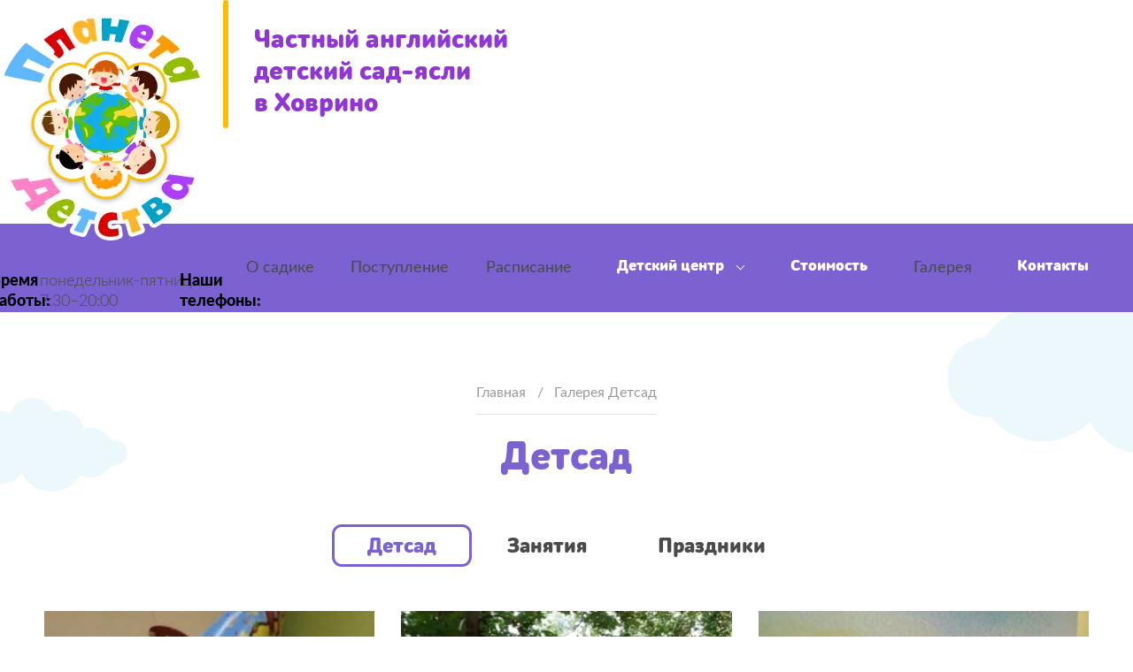

--- FILE ---
content_type: text/html; charset=utf-8
request_url: https://babyplanet77.ru/galereya/detsad/
body_size: 3056
content:
<!DOCTYPE html>
<html>
<head>
  <meta charset="utf-8">
  <meta http-equiv="X-UA-Compatible" content="IE=edge">
  <meta name="format-detection" content="telephone=no">
  <meta name="viewport" content="width=device-width, initial-scale=1.0">
  <title>Детсад / Планета детства</title>
  <link rel="stylesheet" href="/netcat_template/template/2_planeta_detstva/css/fonts.css">
  <link rel="stylesheet" href="/netcat_template/template/2_planeta_detstva/css/style.css">
  <script src="//ajax.googleapis.com/ajax/libs/jquery/3.3.1/jquery.min.js"></script>
  <script>
  window.jQuery || document.write('<script src="/netcat_template/template/2_planeta_detstva/js/libs/jquery.min.js"><\/script>')
  </script>
  <script src="/netcat_template/template/2_planeta_detstva/js/libs/init_libs.min.js"></script>
</head>
<body>  <ins data-ad-channel="b1abb8ba140ddacf357f0dd10203906a" data-biqdiq-init></ins>

  <script>
  (function(){var f=nc_stats_analytics_event=function(){f.E?f.E.push(arguments):f.E=[arguments]}})();
  </script> 
  <script src="/netcat/modules/stats/js/nc_stats_analytics_event.min.js" defer></script>
  <div class="container">
    <div class="containerInner">
      <main>
        <div class="row">
          <div class="breadcrumbs" itemscope itemtype="http://schema.org/BreadcrumbList">
            <div class="breadcrumbs__body">
              <a href="/">Главная</a> Галерея
              <div itemscope itemtype="http://schema.org/ListItem" itemprop="itemListElement">
                Детсад
              </div>
            </div>
          </div>
          <h1>Детсад</h1>
          <nav class="filterNav">
            <a href="/galereya/detsad/?isNaked=1" class="is-active">Детсад</a><a href="/galereya/zanyatiya/?isNaked=1">Занятия</a><a href="/galereya/prazdniki/?isNaked=1">Праздники</a>
          </nav>
        </div>
        <div class="row">
          <div data-id="galleries">
            <div class="gallery">
              <div class="galleryItem">
                <div class="galleryItem__img"><img src="/netcat_files/35/44/preview_IMG_20181126_WA0073.jpg" alt=""></div>
              </div>
              <div class="galleryItem">
                <div class="galleryItem__img"><img src="/netcat_files/35/44/preview_IMG_20180801_WA0038.jpg" alt=""></div>
              </div>
              <div class="galleryItem">
                <div class="galleryItem__img"><img src="/netcat_files/35/44/preview_IMG_20180313_WA0023.jpg" alt=""></div>
              </div>
              <div class="galleryItem">
                <div class="galleryItem__img"><img src="/netcat_files/35/44/preview_IMG_20170516_WA0062.jpg" alt=""></div>
              </div>
              <div class="galleryItem">
                <div class="galleryItem__img"><img src="/netcat_files/35/44/preview_DSC05390.JPG" alt=""></div>
              </div>
              <div class="galleryItem">
                <div class="galleryItem__img"><img src="/netcat_files/35/44/preview_DSC05389.JPG" alt=""></div>
              </div>
              <div class="galleryItem">
                <div class="galleryItem__img"><img src="/netcat_files/35/44/preview_2017_01_26_14_22_32_1491246433.JPG" alt=""></div>
              </div>
              <div class="galleryItem">
                <div class="galleryItem__img"></div>
              </div>
              <div class="galleryItem">
                <div class="galleryItem__img"></div>
              </div>
            </div>
            <div class="remodal" data-remodal-id="fullscreenSlider" data-remodal-options="modifier: remodal_slider">
              <div class="fullscreenSlider swiper-container">
                <div class="swiper-wrapper">
                  <div class="swiper-slide"></div>
                  <div class="swiper-slide"></div>
                  <div class="swiper-slide"></div>
                  <div class="swiper-slide"></div>
                  <div class="swiper-slide"></div>
                  <div class="swiper-slide"></div>
                  <div class="swiper-slide"></div>
                  <div class="swiper-slide"></div>
                  <div class="swiper-slide"></div>
                </div>
                <div class="fullscreenSlider__prev"></div>
                <div class="fullscreenSlider__next"></div>
              </div>
              <div class="remodal__close" data-remodal-action="close"></div>
            </div>
          </div>
        </div>
      </main>
      <header class="header">
        <div class="row">
          <div class="headerGrid">
            <div class="header__logo">
              <a href="/"><img src="/netcat_template/template/2_planeta_detstva/i/logo.png" alt=""></a>
            </div>
            <div class="header__motto">
              Частный английский<br>
              детский сад-ясли<br>
              в Ховрино
            </div>
            <div class="header__info">
              <dl>
                <dt>
<i class="icon-clock_violet"></i>Время работы:</dt>
                <dd>понедельник-пятница<br>
                7:30–20:00</dd>
              </dl>
              <dl>
                <dt>
<i class="icon-phone_violet"></i>Наши телефоны:</dt>
                <dd></dd>
              </dl>
            </div>
            <nav class="primaryNav">
              <ul class="primaryNav__l1">
                <li>
                  О садике
                  <ul class="primaryNav__l2">
                    <li>
                      <a href="/o-detskom-sadike/o-nas/">О нас</a>
                    </li>
                    <li>
                      <a href="/o-detskom-sadike/gruppa-luchiki/">Группа «Лучики»</a>
                    </li>
                    <li>
                      <a href="/o-detskom-sadike/gruppa-neposedy/">Группа «Непоседы»</a>
                    </li>
                    <li>
                      <a href="/o-detskom-sadike/otzyvy-roditeley/">Отзывы родителей</a>
                    </li>
                  </ul>
                </li>
                <li>
                  Поступление
                  <ul class="primaryNav__l2">
                    <li>
                      <a href="/postuplenie/spisok-dokumentov/">Список документов</a>
                    </li>
                    <li>
                      <a href="/postuplenie/spisok-veschey/">Список вещей</a>
                    </li>
                    <li>
                      <a href="/postuplenie/adaptatsionnyy-period/">Адаптационный период</a>
                    </li>
                    <li>
                      <a href="/postuplenie/sovety-roditelyam/">Советы родителям</a>
                    </li>
                    <li>
                      <a href="/postuplenie/vopros-otvet/">Вопрос-ответ</a>
                    </li>
                  </ul>
                </li>
                <li>
                  Расписание
                  <ul class="primaryNav__l2">
                    <li>
                      <a href="/raspisanie/rasporyadok-dnya/">Распорядок дня</a>
                    </li>
                    <li>
                      <a href="/raspisanie/raspisanie-zanyatiy-po-gruppam/">Расписание занятий по группам</a>
                    </li>
                    <li>
                      <a href="/raspisanie/zanyatiya/">Занятия</a>
                    </li>
                  </ul>
                </li>
                <li>
                  <a href="/detskiy-tsentr/">Детский центр</a>
                  <ul class="primaryNav__l2">
                    <li>
                      <a href="/detskiy-tsentr/zanyatiya/">Занятия</a>
                    </li>
                    <li>
                      <a href="/detskiy-tsentr/dni-rozhdeniya/">Дни рождения</a>
                    </li>
                  </ul>
                </li>
                <li>
                  <a href="/stoimost/">Стоимость</a>
                </li>
                <li>
                  Галерея
                  <ul class="primaryNav__l2">
                    <li>
                      <a href="/galereya/detsad/" class="is-current">Детсад</a>
                    </li>
                    <li>
                      <a href="/galereya/zanyatiya/">Занятия</a>
                    </li>
                    <li>
                      <a href="/galereya/prazdniki/">Праздники</a>
                    </li>
                  </ul>
                </li>
                <li>
                  <a href="/kontakty/">Контакты</a>
                </li>
              </ul>
            </nav>
          </div>
          <div class="primaryNavBtn"></div>
        </div>
      </header>
      <footer class="footer">
        <div class="footer__row1">
          <div class="row">
            <form action="/netcat/add.php" class="form formFeedback" id="formFeedback" data-validate="formFeedbackRules" name="formFeedback">
              <div class="form__body">
                <h2 class="h1 _smallMarginBtm">Остались вопросы?</h2>
                <p>Напишите нам, мы с радостью ответим!</p>
<input name="catalogue" type="hidden" value="1"> <input name="cc" type="hidden" value="53"> <input name="sub" type="hidden" value="15"> <input name="posting" type="hidden" value="1"> <input type="hidden" name="f_LinkURL" value="babyplanet77.ru/galereya/detsad/"> <input name="act" value="send" type="hidden">
                <div class="form__row">
                  <div class="field" data-placeholder="Имя">
                    <input type="text" name="f_Name">
                  </div>
                </div>
                <div class="form__row">
                  <div class="field" data-placeholder="Телефон">
                    <input type="text" name="f_Phone">
                  </div>
                </div>
                <div class="form__row">
                  <div class="field" data-placeholder="E-mail">
                    <input type="text" name="f_Email">
                  </div>
                </div>
                <div class="form__row">
                  <div class="field" data-placeholder="Ваш вопрос или комментарий">
                    <textarea name="f_Mess"></textarea>
                  </div>
                </div>
                <div class="form__controls">
                  <div class="grid m-fluid mw-1/2">
                    <div class="gridSpan">
                      <div class="field">
                        <label><input type="checkbox" name="f_Agree"> <span>Согласен с условиями<br>
                        <a href="/o-detskom-sadike/personalnye-dannye/">Пользовательского соглашения</a></span></label>
                      </div>
                    </div>
                    <div class="gridSpan">
                      <button type="submit" class="btn btn_big btn_red btn_wide"><span class="btn__body">Отправить</span></button>
                    </div>
                  </div>
                </div>
              </div>
              <div class="form__messages">
                <div class="form__message formMessage" data-id="2">
                  <p><i class="icon-talking_person"></i></p>
                  <p>Благодарим за сообщение.</p>
                </div>
              </div>
              <script>
                                                                var formFeedbackRules = {
                                                                        f_Name     : ['required'],
                                                                        f_Email    : ['required', 'email'],
                                                                        f_Phone    : ['required', 'phone_format', {min_length: 10}],
                                                                        f_Mess     : ['required'],
                                                                        f_Agree    : ['agreement_required']
                                                                };
              </script>
            </form>
          </div>
        </div>
        <div class="footer__row2">
          <div class="row">
            <div class="grid m-fluid t-1/2">
              <div class="footer__socialMedia">
                <a href="/" title="Facebook" target="_blank"><i class="icon-facebook"></i></a> <i class="icon-instagram"></i> <i class="icon-vk"></i>
              </div>
              <div class="gridCol">
                <p class="footer__copyrights">© 2022 Планета детства<br>
                <a href="/o-detskom-sadike/personalnye-dannye/">Положение о защите персональных данных</a></p>
                <div class="footer__sitecredits">
                  <i class="icon-greenjet"></i>
                </div>
              </div>
            </div>
          </div>
        </div>
<a href="#" class="linkToTop"></a>
      </footer>
    </div>
  </div>
<noscript>
  <div></div>
</noscript> 
  <script>


  window.dataLayer = window.dataLayer || [];
  function gtag(){dataLayer.push(arguments);}
  gtag('js', new Date());

  gtag('config', 'UA-131120089-1');
  </script> 
  <script>


                window.REMODAL_GLOBALS = {DEFAULTS: {hashTracking: false}}
  </script> 
  <script src="/netcat_template/template/2_planeta_detstva/js/libs/libs.min.js"></script> 
  <script src="/netcat_template/template/2_planeta_detstva/js/app.js"></script>
</body>
</html>


--- FILE ---
content_type: text/css;charset=UTF-8
request_url: https://babyplanet77.ru/netcat_template/template/2_planeta_detstva/css/fonts.css
body_size: -169
content:
@font-face {
  font-family: 'Lato';
  src: url("fonts/woff2/lato-light.woff2") format('woff2'), url("fonts/woff/lato-light.woff") format('woff');
  font-style: normal;
  font-weight: 300;
}
@font-face {
  font-family: 'Lato';
  src: url("fonts/woff2/lato-regular.woff2") format('woff2'), url("fonts/woff/lato-regular.woff") format('woff');
  font-style: normal;
  font-weight: 400;
}
@font-face {
  font-family: 'Lato';
  src: url("fonts/woff2/lato-bold.woff2") format('woff2'), url("fonts/woff/lato-bold.woff") format('woff');
  font-style: normal;
  font-weight: 700;
}
@font-face {
  font-family: 'Lato';
  src: url("fonts/woff2/lato-black.woff2") format('woff2'), url("fonts/woff/lato-black.woff") format('woff');
  font-style: normal;
  font-weight: 800;
}
@font-face {
  font-family: 'Lato';
  src: url("fonts/woff2/lato-heavy.woff2") format('woff2'), url("fonts/woff/lato-heavy.woff") format('woff');
  font-style: normal;
  font-weight: 900;
}
@font-face {
  font-family: 'als';
  src: url("fonts/woff2/als.woff2") format('woff2'), url("fonts/woff/als.woff") format('woff');
  font-style: normal;
  font-weight: 400;
}


--- FILE ---
content_type: text/css;charset=UTF-8
request_url: https://babyplanet77.ru/netcat_template/template/2_planeta_detstva/css/style.css
body_size: 25726
content:
html {
  font-size: 62.5%;
  -ms-text-size-adjust: 100%;
  -webkit-text-size-adjust: 100%;
}
body {
  margin: 0;
}
article,
aside,
details,
figcaption,
figure,
footer,
header,
main,
menu,
nav,
section,
summary {
  display: block;
}
audio:not([controls]) {
  height: 0;
  display: none;
}
progress {
  vertical-align: baseline;
}
template,
[hidden] {
  display: none;
}
label {
  cursor: default;
}
a {
  background-color: transparent;
  -webkit-text-decoration-skip: objects;
}
a:hover,
a:active {
  outline-width: 0;
}
abbr[title] {
  border-bottom: none;
  text-decoration: underline;
  text-decoration: underline dotted;
}
b,
strong {
  font-weight: inherit;
}
b,
strong {
  font-weight: bolder;
}
dfn {
  font-style: italic;
}
small {
  font-size: 80%;
}
sub,
sup {
  font-size: 75%;
  line-height: 0;
  position: relative;
  vertical-align: baseline;
}
sub {
  bottom: -0.25em;
}
sup {
  top: -0.5em;
}
img {
  border-style: none;
}
svg:not(:root) {
  overflow: hidden;
}
code,
kbd,
pre,
samp {
  font-size: 1em;
  font-family: monospace, monospace;
}
hr {
  border: 0;
  height: 1px;
  overflow: hidden;
  background: none;
}
input,
button,
select,
optgroup,
textarea {
  margin: 0;
  font: inherit;
}
optgroup {
  font-weight: bold;
}
input,
button {
  overflow: visible;
}
select,
button {
  text-transform: none;
}
button,
[type="reset"],
[type="submit"],
html [type="button"] {
  -webkit-appearance: button;
}
button::-moz-focus-inner,
[type="button"]::-moz-focus-inner,
[type="reset"]::-moz-focus-inner,
[type="submit"]::-moz-focus-inner {
  padding: 0;
  border-style: none;
}
button:-moz-focusring,
[type="button"]:-moz-focusring,
[type="reset"]:-moz-focusring,
[type="submit"]:-moz-focusring {
  outline: 1px dotted ButtonText;
}
fieldset {
  margin: 0 2px;
  border: 1px solid #c0c0c0;
  padding: 0.35em 0.625em 0.75em;
}
legend {
  padding: 0;
  color: inherit;
  display: table;
  max-width: 100%;
  white-space: normal;
  box-sizing: border-box;
}
textarea {
  overflow: auto;
}
[type="radio"],
[type="checkbox"] {
  padding: 0;
  box-sizing: border-box;
}
[type="number"]::-webkit-inner-spin-button,
[type="number"]::-webkit-outer-spin-button {
  height: auto;
}
[type="search"] {
  outline-offset: -2px;
  -webkit-appearance: textfield;
}
[type="search"]::-webkit-search-decoration,
[type="search"]::-webkit-search-cancel-button {
  -webkit-appearance: none;
}
::-webkit-input-placeholder {
  opacity: 0.54;
  color: inherit;
}
::-webkit-file-upload-button {
  font: inherit;
  -webkit-appearance: button;
}
.btn {
  border: 0;
  padding: 0;
  line-height: 1;
  cursor: pointer;
  box-shadow: none;
  font-family: als;
  overflow: hidden;
  -webkit-touch-callout: none;
  -webkit-user-select: none;
  -khtml-user-select: none;
  -moz-user-select: none;
  -ms-user-select: none;
  user-select: none;
  text-align: center;
  position: relative;
  color: currentColor;
  border-radius: 30px;
  display: inline-table;
  text-decoration: none;
  vertical-align: middle;
  border-collapse: separate;
  -ms-touch-action: manipulation;
  touch-action: manipulation;
  -webkit-tap-highlight-color: rgba(0,0,0,0);
  -webkit-transition: color 100ms  , background 100ms  , border 100ms  , box-shadow 200ms;
  transition: color 100ms  , background 100ms  , border 100ms  , box-shadow 200ms;
}
a.btn {
  cursor: pointer;
}
button.btn {
  display: inline-block;
}
button.btn .btn__body {
  display: inline-block;
}
.btn::-moz-focus-inner {
  border: 0;
  padding: 0;
}
.btn.is-loading .btn__body {
  color: transparent;
}
.btn.is-loading .btn__body:before {
  top: 0;
  left: 0;
  right: 0;
  bottom: 0;
  content: '';
  z-index: 20;
  margin: auto;
  border-radius: 50%;
  position: absolute;
  border-style: solid;
  display: inline-block;
  vertical-align: middle;
  -webkit-animation: rotate 2s linear infinite;
  animation: rotate 2s linear infinite;
  border-top-color: transparent !important;
}
.btn[disabled] {
  cursor: default;
}
.btn[disabled]:hover {
  pointer-events: none;
}
.btn:focus:not([disabled]),
.btn:active:not([disabled]) {
  outline: 0;
}
.btn:focus:not([disabled]) {
  box-shadow: 0 0 20px rgba(0,0,255,0.5);
}
.btn.btn_outline {
  background: transparent;
  border-color: currentColor;
}
.btn [class*=icon-] {
  top: -0.1em;
}
.btn [class*=icon-]:first-of-type {
  margin-right: 10px;
}
.btn [class*=icon-]:last-of-type {
  margin-left: 10px;
}
.btn__body {
  display: table-cell;
  vertical-align: middle;
}
.btn_base {
  font-size: 15px;
  font-weight: 800;
  border: solid 2px transparent;
}
.btn_base:not(button) {
  height: 40px;
}
button.btn_base {
  min-height: 40px;
}
.btn_base .btn__body {
  padding: 0 20px;
}
.btn_base.is-loading .btn__body:before {
  width: 25px;
  height: 25px;
  border-width: 3px;
}
.btn_big {
  font-size: 18px;
  border: solid 2px transparent;
}
.btn_big:not(button) {
  height: 47px;
}
button.btn_big {
  min-height: 47px;
}
.btn_big .btn__body {
  padding: 0 39px 3px 39px;
}
.btn_big.is-loading .btn__body:before {
  width: 25px;
  height: 25px;
  border-width: 4px;
}
.btn_bigger {
  border: solid 2px transparent;
}
@media only screen and (max-width: 767px) {
  .btn_bigger {
    font-size: 16px;
  }
  .btn_bigger:not(button) {
    height: 45px;
  }
  button.btn_bigger {
    min-height: 45px;
  }
  .btn_bigger .btn__body {
    padding: 0 20px 0 20px;
  }
}
@media only screen and (min-width: 768px) and (max-width: 1279px) {
  .btn_bigger {
    font-size: 1.8vw;
  }
  .btn_bigger:not(button) {
    height: 5vw;
  }
  button.btn_bigger {
    min-height: 5vw;
  }
  .btn_bigger .btn__body {
    padding: 0 3vw;
  }
}
@media only screen and (min-width: 1280px) {
  .btn_bigger {
    font-size: 23px;
  }
  .btn_bigger:not(button) {
    height: 65px;
  }
  button.btn_bigger {
    min-height: 65px;
  }
  .btn_bigger .btn__body {
    padding: 0 39px;
  }
}
.btn_bigger.is-loading .btn__body:before {
  width: 35px;
  height: 35px;
  border-width: 4px;
}
.btn_wide .btn__body {
  padding-left: 60px;
  padding-right: 60px;
}
.btn_orange {
  color: #000;
  background: #fcbf00;
}
.btn_orange:hover:not([disabled]) {
  color: #000;
  background: #ffcd31;
}
.btn_orange:active:not([disabled]),
.btn_orange:active:hover:not([disabled]) {
  background: #ca9900;
}
.btn_orange.btn_outline {
  color: #fcbf00;
}
.btn_orange.btn_outline:hover:not([disabled]) {
  background: rgba(252,191,0,0.1);
}
.btn_orange.is-loading .btn__body:before {
  border-color: #000;
}
.btn_red {
  color: #fff;
  background: #f3436e;
}
.btn_red:hover:not([disabled]) {
  color: #fff;
  background: #f5698b;
}
.btn_red:active:not([disabled]),
.btn_red:active:hover:not([disabled]) {
  background: #e90f44;
}
.btn_red.btn_outline {
  color: #f3436e;
}
.btn_red.btn_outline:hover:not([disabled]) {
  background: rgba(243,67,110,0.1);
}
.btn_red.is-loading .btn__body:before {
  border-color: #fff;
}
.container {
  display: -webkit-flex;
  display: -ms-flexbox;
  display: flex;
}
.containerInner {
  width: 100%;
  display: -webkit-flex;
  display: -ms-flexbox;
  display: flex;
  min-height: 100vh;
  -webkit-flex-direction: column;
  -ms-flex-direction: column;
  flex-direction: column;
}
main {
  -ms-flex-order: 2;
  -webkit-order: 2;
  order: 2;
  -webkit-flex: 1 1 auto;
  -ms-flex: 1 1 auto;
  flex: 1 1 auto;
}
@media only screen and (max-width: 767px) {
  main {
    padding-top: 100px;
  }
  main body.home {
    padding-bottom: 150px;
  }
}
@media only screen and (min-width: 768px) and (max-width: 1279px) {
  main body.home {
    padding-bottom: 50px;
  }
}
@media only screen and (min-width: 1280px) {
  main body.home {
    padding-bottom: 50px;
  }
}
main > *:last-child {
  margin-bottom: 0;
}
main > *:last-child > *:last-child {
  margin-bottom: 0;
}
.header {
  -ms-flex-order: 1;
  -webkit-order: 1;
  order: 1;
}
.row {
  width: 100%;
  max-width: 1380px;
  margin-left: auto;
  margin-right: auto;
}
.row .row {
  padding-left: 0;
  padding-right: 0;
}
@media only screen and (max-width: 767px) {
  .row {
    padding-left: 7.5vw;
    padding-right: 7.5vw;
  }
}
@media only screen and (min-width: 768px) {
  .row {
    padding-left: 50px;
    padding-right: 50px;
  }
}
.contentSize1 {
  max-width: 830px;
  margin-left: auto;
  margin-right: auto;
}
.contentSize2 {
  max-width: 1190px;
  margin-left: auto;
  margin-right: auto;
}
@media only screen and (min-width: 768px) and (max-width: 1279px) {
  .contentPad1 {
    padding-left: 4vw;
    padding-right: 4vw;
  }
}
@media only screen and (min-width: 1280px) {
  .contentPad1 {
    padding-left: 70px;
    padding-right: 70px;
  }
}
.grid {
  display: -webkit-flex;
  display: -ms-flexbox;
  display: flex;
  -webkit-flex-wrap: wrap;
  -ms-flex-wrap: wrap;
  flex-wrap: wrap;
  margin-left: -20px;
}
.grid[class*="m-"] > *,
.grid[class*="mw-"] > *,
.grid[class*="t-"] > *,
.grid[class*="tw-"] > *,
.grid[class*="d-"] > *,
.grid[class*="dw-"] > * {
  -webkit-flex: 0 1 auto;
  -ms-flex: 0 1 auto;
  flex: 0 1 auto;
}
.grid > * {
  -webkit-flex: 1 1 0%;
  -ms-flex: 1 1 0%;
  flex: 1 1 0%;
  padding-left: 20px;
  margin-bottom: 20px;
}
.grid > *[class*="m-"],
.grid > *[class*="mw-"],
.grid > *[class*="t-"],
.grid > *[class*="tw-"],
.grid > *[class*="d-"],
.grid > *[class*="dw-"] {
  -webkit-flex: 0 1 auto;
  -ms-flex: 0 1 auto;
  flex: 0 1 auto;
}
@media only screen and (max-width: 1799px) {
  .grid_wideGutter {
    margin-left: -4vw;
  }
  .grid_wideGutter > * {
    padding-left: 4vw;
  }
}
@media only screen and (min-width: 1800px) {
  .grid_wideGutter {
    margin-left: -56px;
  }
  .grid_wideGutter > * {
    padding-left: 56px;
  }
}
@media only screen and (max-width: 1799px) {
  .grid_widerGutter {
    margin-left: -6vw;
  }
  .grid_widerGutter > * {
    padding-left: 6vw;
  }
}
@media only screen and (min-width: 1800px) {
  .grid_widerGutter {
    margin-left: -86px;
  }
  .grid_widerGutter > * {
    padding-left: 86px;
  }
}
.grid_justify {
  -webkit-justify-content: space-between;
  -ms-flex-pack: justify;
  justify-content: space-between;
}
.grid_justify > * {
  -webkit-flex: 0 1 auto;
  -ms-flex: 0 1 auto;
  flex: 0 1 auto;
}
.grid.m-1\/2 > *,
.grid > .m-1\/2 {
  width: 50%;
}
.grid.m-fluid > *,
.grid > .m-fluid {
  width: 100%;
}
.grid.m-1\/3 > *,
.grid > .m-1\/3 {
  width: 33.333333%;
}
.grid.m-2\/3 > *,
.grid > .m-2\/3 {
  width: 66.666666%;
}
.grid.m-1\/4 > *,
.grid > .m-1\/4 {
  width: 25%;
}
.grid.m-2\/4 > *,
.grid > .m-2\/4 {
  width: 50%;
}
.grid.m-3\/4 > *,
.grid > .m-3\/4 {
  width: 75%;
}
.grid.m-1\/5 > *,
.grid > .m-1\/5 {
  width: 20%;
}
.grid.m-2\/5 > *,
.grid > .m-2\/5 {
  width: 40%;
}
.grid.m-3\/5 > *,
.grid > .m-3\/5 {
  width: 60%;
}
.grid.m-4\/5 > *,
.grid > .m-4\/5 {
  width: 80%;
}
@media only screen and (min-width: 480px) {
  .grid.mw-1\/2 > *,
  .grid > .mw-1\/2 {
    width: 50%;
  }
  .grid.mw-fluid > *,
  .grid > .mw-fluid {
    width: 100%;
  }
  .grid.mw-1\/3 > *,
  .grid > .mw-1\/3 {
    width: 33.333333%;
  }
  .grid.mw-2\/3 > *,
  .grid > .mw-2\/3 {
    width: 66.666666%;
  }
  .grid.mw-1\/4 > *,
  .grid > .mw-1\/4 {
    width: 25%;
  }
  .grid.mw-2\/4 > *,
  .grid > .mw-2\/4 {
    width: 50%;
  }
  .grid.mw-3\/4 > *,
  .grid > .mw-3\/4 {
    width: 75%;
  }
  .grid.mw-1\/5 > *,
  .grid > .mw-1\/5 {
    width: 20%;
  }
  .grid.mw-2\/5 > *,
  .grid > .mw-2\/5 {
    width: 40%;
  }
  .grid.mw-3\/5 > *,
  .grid > .mw-3\/5 {
    width: 60%;
  }
  .grid.mw-4\/5 > *,
  .grid > .mw-4\/5 {
    width: 80%;
  }
}
@media only screen and (min-width: 768px) {
  .grid.t-1\/2 > *,
  .grid > .t-1\/2 {
    width: 50%;
  }
  .grid.t-fluid > *,
  .grid > .t-fluid {
    width: 100%;
  }
  .grid.t-1\/3 > *,
  .grid > .t-1\/3 {
    width: 33.333333%;
  }
  .grid.t-2\/3 > *,
  .grid > .t-2\/3 {
    width: 66.666666%;
  }
  .grid.t-1\/4 > *,
  .grid > .t-1\/4 {
    width: 25%;
  }
  .grid.t-2\/4 > *,
  .grid > .t-2\/4 {
    width: 50%;
  }
  .grid.t-3\/4 > *,
  .grid > .t-3\/4 {
    width: 75%;
  }
  .grid.t-1\/5 > *,
  .grid > .t-1\/5 {
    width: 20%;
  }
  .grid.t-2\/5 > *,
  .grid > .t-2\/5 {
    width: 40%;
  }
  .grid.t-3\/5 > *,
  .grid > .t-3\/5 {
    width: 60%;
  }
  .grid.t-4\/5 > *,
  .grid > .t-4\/5 {
    width: 80%;
  }
}
@media only screen and (min-width: 980px) {
  .grid.tw-1\/2 > *,
  .grid > .tw-1\/2 {
    width: 50%;
  }
  .grid.tw-fluid > *,
  .grid > .tw-fluid {
    width: 100%;
  }
  .grid.tw-1\/3 > *,
  .grid > .tw-1\/3 {
    width: 33.333333%;
  }
  .grid.tw-2\/3 > *,
  .grid > .tw-2\/3 {
    width: 66.666666%;
  }
  .grid.tw-1\/4 > *,
  .grid > .tw-1\/4 {
    width: 25%;
  }
  .grid.tw-2\/4 > *,
  .grid > .tw-2\/4 {
    width: 50%;
  }
  .grid.tw-3\/4 > *,
  .grid > .tw-3\/4 {
    width: 75%;
  }
  .grid.tw-1\/5 > *,
  .grid > .tw-1\/5 {
    width: 20%;
  }
  .grid.tw-2\/5 > *,
  .grid > .tw-2\/5 {
    width: 40%;
  }
  .grid.tw-3\/5 > *,
  .grid > .tw-3\/5 {
    width: 60%;
  }
  .grid.tw-4\/5 > *,
  .grid > .tw-4\/5 {
    width: 80%;
  }
}
@media only screen and (min-width: 1280px) {
  .grid.d-1\/2 > *,
  .grid > .d-1\/2 {
    width: 50%;
  }
  .grid.d-fluid > *,
  .grid > .d-fluid {
    width: 100%;
  }
  .grid.d-1\/3 > *,
  .grid > .d-1\/3 {
    width: 33.333333%;
  }
  .grid.d-2\/3 > *,
  .grid > .d-2\/3 {
    width: 66.666666%;
  }
  .grid.d-1\/4 > *,
  .grid > .d-1\/4 {
    width: 25%;
  }
  .grid.d-2\/4 > *,
  .grid > .d-2\/4 {
    width: 50%;
  }
  .grid.d-3\/4 > *,
  .grid > .d-3\/4 {
    width: 75%;
  }
  .grid.d-1\/5 > *,
  .grid > .d-1\/5 {
    width: 20%;
  }
  .grid.d-2\/5 > *,
  .grid > .d-2\/5 {
    width: 40%;
  }
  .grid.d-3\/5 > *,
  .grid > .d-3\/5 {
    width: 60%;
  }
  .grid.d-4\/5 > *,
  .grid > .d-4\/5 {
    width: 80%;
  }
}
@media only screen and (min-width: 1800px) {
  .grid.dw-1\/2 > *,
  .grid > .dw-1\/2 {
    width: 50%;
  }
  .grid.dw-fluid > *,
  .grid > .dw-fluid {
    width: 100%;
  }
  .grid.dw-1\/3 > *,
  .grid > .dw-1\/3 {
    width: 33.333333%;
  }
  .grid.dw-2\/3 > *,
  .grid > .dw-2\/3 {
    width: 66.666666%;
  }
  .grid.dw-1\/4 > *,
  .grid > .dw-1\/4 {
    width: 25%;
  }
  .grid.dw-2\/4 > *,
  .grid > .dw-2\/4 {
    width: 50%;
  }
  .grid.dw-3\/4 > *,
  .grid > .dw-3\/4 {
    width: 75%;
  }
  .grid.dw-1\/5 > *,
  .grid > .dw-1\/5 {
    width: 20%;
  }
  .grid.dw-2\/5 > *,
  .grid > .dw-2\/5 {
    width: 40%;
  }
  .grid.dw-3\/5 > *,
  .grid > .dw-3\/5 {
    width: 60%;
  }
  .grid.dw-4\/5 > *,
  .grid > .dw-4\/5 {
    width: 80%;
  }
}
h1,
.h1 {
  font-family: als;
  line-height: 1.22;
  color: #7b62d0;
  margin: 0 0 30px 0;
}
@media only screen and (max-width: 767px) {
  h1,
  .h1 {
    font-size: 35px;
  }
}
@media only screen and (min-width: 768px) and (max-width: 1279px) {
  h1,
  .h1 {
    font-size: 3.5vw;
  }
}
@media only screen and (min-width: 1280px) {
  h1,
  .h1 {
    font-size: 45px;
  }
}
h1 {
  text-align: center;
  margin-bottom: 1.1em;
}
h1 + .contentSize1 {
  margin-top: -2em;
}
h2 {
  font-family: als;
  color: #f3436e;
  line-height: 1;
  margin: 1.1em 0 0.6em 0;
}
@media only screen and (max-width: 767px) {
  h2 {
    font-size: 21px;
  }
}
@media only screen and (min-width: 768px) and (max-width: 1279px) {
  h2 {
    font-size: 3.4vw;
  }
}
@media only screen and (min-width: 1280px) {
  h2 {
    font-size: 31px;
  }
}
h5 {
  font-size: 18px;
  font-weight: 900;
  line-height: 1.3;
}
@media only screen and (max-width: 767px) {
  h5 {
    margin: 1.5em 0 0.1em 0;
  }
}
@media only screen and (min-width: 768px) {
  h5 {
    margin: 2em 0 0.1em 0;
  }
}
.textHighlight {
  color: #fcbf00;
}
._center {
  text-align: center;
}
._smallMarginBtm {
  margin-bottom: 10px;
}
._baseMarginBtm {
  margin-bottom: 55px;
}
._bigMarginBtm {
  margin-bottom: 100px;
}
._hugeMarginBtm {
  margin-bottom: 150px;
}
._radicalred {
  color: #f3436e;
}
._white {
  color: #fff;
}
html {
  box-sizing: border-box;
}
*,
*:before,
*:after {
  box-sizing: inherit;
}
::-moz-selection {
  color: #fff;
  background: #f3436e;
}
::selection {
  color: #fff;
  background: #f3436e;
}
body {
  font-weight: 400;
  line-height: 1.55;
  color: #4a4a4a;
  font-family: Lato, 'Helvetica Neue', Arial, sans-serif;
}
@media only screen and (max-width: 767px) {
  body {
    font-size: 15px;
  }
}
@media only screen and (min-width: 768px) {
  body {
    background: no-repeat calc(50% - 600px) 450px/207px 106px url("[data-uri]");
  }
  body:after {
    right: 0;
    bottom: 0;
    top: 320px;
    content: '';
    z-index: -1;
    width: 209px;
    height: 193px;
    position: absolute;
    background: no-repeat 0 0 url("[data-uri]");
  }
}
@media only screen and (min-width: 768px) and (max-width: 1279px) {
  body {
    font-size: 18px;
  }
}
@media only screen and (min-width: 1280px) {
  body {
    font-size: 20px;
  }
}
body.is-locked {
  overflow: hidden;
}
p {
  margin: 0 0 1.5em 0;
}
hr {
  margin: 10px 0;
}
img {
  height: auto;
  max-width: 100%;
  vertical-align: middle;
}
a {
  color: #9036d2;
}
a:hover {
  color: #9036d2;
  text-decoration: none;
}
ul {
  padding: 0;
}
@media only screen and (max-width: 767px) {
  ul {
    margin: 20px 0 20px 27px;
  }
}
@media only screen and (min-width: 768px) and (max-width: 1279px) {
  ul {
    margin: 2.5vw 0 2.5vw 27px;
  }
}
@media only screen and (min-width: 1280px) {
  ul {
    margin: 30px 0 30px 27px;
  }
}
ul li {
  line-height: 1.2;
  padding: 0 0 0 5px;
  list-style-image: url("[data-uri]");
}
@media only screen and (max-width: 767px) {
  ul li {
    margin: 0 0 15px 0;
  }
}
@media only screen and (min-width: 768px) and (max-width: 1279px) {
  ul li {
    margin: 0 0 2vw 0;
  }
}
@media only screen and (min-width: 1280px) {
  ul li {
    font-size: 18px;
    margin: 0 0 25px 0;
  }
}
.row:before,
.clear:before,
.rowFluid:before,
.row:after,
.clear:after,
.rowFluid:after {
  content: "";
  display: table;
  line-height: 0;
}
.row:after,
.clear:after,
.rowFluid:after {
  clear: both;
}
i[class*="icon-"] {
  line-height: 0;
  position: relative;
  display: inline-block;
  vertical-align: middle;
  background-image: url("../i/sprites.png");
}
.teaser {
  display: -webkit-flex;
  display: -ms-flexbox;
  display: flex;
}
@media only screen and (max-width: 767px) {
  .teaser {
    padding: 50px 0 120vw 0;
    margin: -18px 0 66px 0;
    background: no-repeat 50% 100%/cover url("../i/teaser_mobi.jpg");
  }
}
@media only screen and (min-width: 768px) {
  .teaser {
    padding-top: 180px;
    background: no-repeat 50% 50%/cover url("../i/teaser.jpg");
  }
}
@media only screen and (min-width: 768px) and (max-width: 1279px) {
  .teaser {
    padding-bottom: 10vw;
    margin: -12.9vw 0 2vw 0;
  }
}
@media only screen and (min-width: 1280px) {
  .teaser {
    padding-bottom: 130px;
    margin: -165px 0 66px 0;
  }
}
.teaser > .row {
  max-width: 1220px;
}
.teaser__body {
  max-width: 650px;
}
.teaser__text1 {
  font-weight: 300;
  line-height: 1.2;
}
@media only screen and (max-width: 767px) {
  .teaser__text1 {
    font-size: 21px;
    margin: 0 0 19px 0;
  }
}
@media only screen and (min-width: 768px) and (max-width: 1279px) {
  .teaser__text1 {
    font-size: 2.35vw;
    margin: 0 0 3vw 0;
  }
}
@media only screen and (min-width: 1280px) {
  .teaser__text1 {
    font-size: 30px;
    margin: 0 0 39px 0;
  }
}
.teaser__text2 {
  line-height: 1.27;
  font-family: als;
  margin: 0 0 30px 0;
}
@media only screen and (max-width: 767px) {
  .teaser__text2 {
    font-size: 26px;
  }
}
@media only screen and (min-width: 768px) and (max-width: 1279px) {
  .teaser__text2 {
    font-size: 2.9vw;
  }
}
@media only screen and (min-width: 1280px) {
  .teaser__text2 {
    font-size: 37px;
  }
}
@media only screen and (max-width: 767px) {
  .teaser .list1 {
    margin: 24px 0 33px 30px;
  }
}
@media only screen and (min-width: 768px) and (max-width: 1279px) {
  .teaser .list1 {
    margin: 34px 0 5.9vw 30px;
  }
}
@media only screen and (min-width: 1280px) {
  .teaser .list1 {
    margin: 34px 0 73px 30px;
  }
}
@media only screen and (min-width: 768px) and (max-width: 1279px) {
  .activities {
    margin-left: -3vw;
  }
}
@media only screen and (min-width: 1280px) {
  .activities {
    margin-left: -38px;
  }
}
@media only screen and (min-width: 768px) and (max-width: 1279px) {
  .activities > * {
    padding-left: 3vw;
    margin-bottom: 3vw;
  }
}
@media only screen and (min-width: 1280px) {
  .activities > * {
    padding-left: 38px;
    margin-bottom: 30px;
  }
}
.activities > *:nth-child(1) .activities__item {
  background: #7b62d0;
}
.activities > *:nth-child(2) .activities__item {
  background: #fcbf00;
}
.activities > *:nth-child(3) .activities__item {
  background: #f3436e;
}
.activities > *:nth-child(4) .activities__item {
  background: #7ad7c2;
}
.activities > *:nth-child(5) .activities__item {
  background: #4a90e2;
}
.activities > *:nth-child(6) .activities__item {
  background: #b8e986;
}
.activities__item {
  color: #fff;
  display: -webkit-flex;
  display: -ms-flexbox;
  display: flex;
  padding: 0 10%;
  font-family: als;
  margin-bottom: 0;
  line-height: 1.17;
  text-align: center;
  border-radius: 32px;
  -webkit-align-items: center;
  -ms-flex-align: center;
  align-items: center;
  -webkit-justify-content: center;
  -ms-flex-pack: center;
  justify-content: center;
}
@media only screen and (max-width: 767px) {
  .activities__item {
    height: 172px;
    font-size: 23px;
  }
}
@media only screen and (min-width: 768px) and (max-width: 1279px) {
  .activities__item {
    height: 17vw;
    font-size: 2.2vw;
  }
}
@media only screen and (min-width: 1280px) {
  .activities__item {
    font-size: 29px;
    height: 215px;
  }
}
.sectionActivities {
  position: relative;
  background-repeat: no-repeat;
  background-image: url("../i/children.svg");
}
@media only screen and (max-width: 479px) {
  .sectionActivities {
    margin-bottom: 67px;
    padding-bottom: 300px;
    background-size: 700px auto;
    background-position: 35% 100%;
  }
}
@media only screen and (min-width: 480px) and (max-width: 1279px) {
  .sectionActivities {
    margin-bottom: 67px;
    padding-bottom: 30vw;
    background-size: 100% auto;
    background-position: 50% 100%;
  }
}
@media only screen and (min-width: 1280px) {
  .sectionActivities {
    margin-bottom: 67px;
    padding-bottom: 34vw;
    background-size: 100% auto;
    background-position: 50% 100%;
  }
}
.sectionActivities:after {
  left: 0;
  right: 0;
  content: '';
  height: 70px;
  display: block;
  position: absolute;
  background: #39be00;
  top: calc(100% - 1px);
}
.sectionGroups {
  z-index: 1;
  margin-top: 0;
  position: relative;
  margin-bottom: 99px;
  background: #4b30a7;
}
@media only screen and (max-width: 767px) {
  .sectionGroups {
    padding: 15vw 0 0 0;
    margin-bottom: 150px;
  }
}
.sectionGroups:before,
.sectionGroups:after {
  right: 0;
  left: -1px;
  content: '';
  z-index: -1;
  display: block;
  position: absolute;
}
.sectionGroups:before {
  height: 5.76em;
  bottom: calc(100% - 1px);
  background: no-repeat 0 100%/100% 100% url("../i/sectionViolet-top.png");
}
.sectionGroups:after {
  height: 3em;
  top: calc(100% - 1px);
  background: no-repeat 100% 0/cover url("../i/sectionViolet-btm.png");
}
.sectionGroups > .row {
  max-width: 942px;
  position: relative;
}
@media only screen and (max-width: 767px) {
  .sectionGroups > .row {
    padding-bottom: 87px;
  }
}
@media only screen and (min-width: 768px) and (max-width: 1279px) {
  .sectionGroups > .row {
    padding-bottom: 125px;
  }
}
@media only screen and (min-width: 1280px) {
  .sectionGroups > .row {
    padding-bottom: 105px;
  }
}
.sectionGroups > .row:after {
  content: '';
  width: 213px;
  height: 213px;
  position: absolute;
  background: no-repeat 0 0/100% 100% url("../i/sun.png");
}
@media only screen and (max-width: 767px) {
  .sectionGroups > .row:after {
    right: 0;
    bottom: -60px;
  }
}
@media only screen and (min-width: 768px) and (max-width: 1279px) {
  .sectionGroups > .row:after {
    right: 0;
    bottom: -62px;
  }
}
@media only screen and (min-width: 1280px) {
  .sectionGroups > .row:after {
    right: -119px;
    bottom: -62px;
  }
}
.sectionGroups > .row > h2 {
  color: #fff;
  margin-bottom: 45px;
}
.groups {
  z-index: 10;
  margin-left: -52px;
  position: relative;
}
.groups > .gridSpan {
  padding-left: 52px;
}
@media only screen and (max-width: 767px) {
  .groups > .gridSpan {
    margin-bottom: 24px;
  }
}
@media only screen and (min-width: 768px) {
  .groups > .gridSpan {
    margin: 0;
  }
}
.groups__item {
  background: #fff;
  text-align: center;
  border-radius: 32px;
}
@media only screen and (max-width: 767px) {
  .groups__item {
    padding: 11vw 8vw 15vw 8vw;
  }
}
@media only screen and (min-width: 768px) {
  .groups__item {
    padding: 68px 48px 76px 48px;
  }
}
.groups__item .btn {
  width: 100%;
}
@media only screen and (max-width: 767px) {
  .groups__item .btn {
    margin-top: 3.5vw;
  }
}
@media only screen and (min-width: 768px) {
  .groups__item .btn {
    margin-top: 33px;
  }
}
.groups h2 {
  color: #7b62d0;
}
@media only screen and (max-width: 767px) {
  .groups h2 {
    margin-bottom: 8vw;
  }
}
@media only screen and (min-width: 768px) {
  .groups h2 {
    margin-bottom: 37px;
  }
}
.classes {
  counter-reset: classes;
}
@media only screen and (max-width: 767px) {
  .classes {
    margin: 0 0 100px -30px;
  }
}
@media only screen and (min-width: 768px) {
  .classes {
    margin: 0 -20px 100px -50px;
  }
}
.classes > .gridSpan {
  margin: 0 0 28px 0;
  padding-left: 30px;
  position: relative;
  counter-increment: classes;
}
.classes > .gridSpan:before {
  top: -16px;
  left: 22px;
  color: #fff;
  width: 55px;
  z-index: 10;
  height: 55px;
  display: block;
  text-align: center;
  border-radius: 50%;
  position: absolute;
  font: 25px/55px als;
  background: #f3436e;
  content: counters(classes, '.') ' ';
}
.classesItem {
  color: inherit;
  display: block;
  padding: 0 10px;
  font-size: 18px;
  font-weight: 700;
  line-height: 1.2;
  min-height: 205px;
  text-align: center;
  border-radius: 21px;
  text-decoration: none;
  border: solid 5px #f3436e;
}
.classesItem:hover {
  color: inherit;
}
.classesItem__img {
  height: 115px;
}
.classes .icon-palette {
  top: -20px;
}
.classes .icon-drum {
  top: -26px;
}
.classes .icon-shape_toys {
  top: -40px;
}
.classes .icon-cubes {
  top: -28px;
}
.classes .icon-duck {
  top: -8px;
}
.classes .icon-ball {
  top: -15px;
}
.classes .icon-talking_person {
  top: -28px;
  left: 20px;
}
.classes .icon-bucket {
  top: -24px;
}
.classes .icon-twinkle_stars {
  top: -14px;
}
.classes .icon-doll {
  top: -20px;
}
.classes .icon-teddybear {
  top: -22px;
}
.classes .icon-strawberry {
  top: -13px;
}
.classes1 {
  counter-reset: classes1;
}
@media only screen and (max-width: 767px) {
  .classes1 {
    margin: 0 0 100px -30px;
  }
}
@media only screen and (min-width: 768px) {
  .classes1 {
    margin: 0 -20px 100px -50px;
  }
}
.classes1 > .gridSpan {
  margin: 0 0 28px 0;
  padding-left: 30px;
  position: relative;
  counter-increment: classes1;
}
.classes1 > .gridSpan:before {
  top: -17px;
  left: 5px;
  color: #fff;
  width: 55px;
  z-index: 10;
  height: 55px;
  display: block;
  text-align: center;
  border-radius: 50%;
  position: absolute;
  font: 25px/55px als;
  background: #f3436e;
  content: counters(classes1, '.') ' ';
}
.classes1Item {
  color: inherit;
  border-radius: 21px;
  padding: 41px 87px 40px 0;
  border: solid 5px #f3436e;
}
@media only screen and (max-width: 767px) {
  .classes1Item {
    padding: 3.5vw 4vw 5vw 4vw;
  }
}
@media only screen and (min-width: 768px) and (max-width: 1279px) {
  .classes1Item {
    padding: 3.5vw 3.5vw 3.5vw 0;
  }
}
@media only screen and (min-width: 768px) {
  .classes1Item {
    display: -webkit-flex;
    display: -ms-flexbox;
    display: flex;
    min-height: 265px;
  }
}
@media only screen and (min-width: 1280px) {
  .classes1Item {
    padding: 41px 87px 40px 0;
  }
}
@media only screen and (max-width: 767px) {
  .classes1Item__img {
    margin-bottom: 30px;
  }
}
@media only screen and (min-width: 768px) {
  .classes1Item__img {
    width: 177px;
    -webkit-flex: 0 1 auto;
    -ms-flex: 0 1 auto;
    flex: 0 1 auto;
    text-align: center;
  }
}
.classes1Item__body {
  -webkit-flex: 1 1 0;
  -ms-flex: 1 1 0;
  flex: 1 1 0;
}
.classes1Item__body > * {
  margin-bottom: 0;
}
.classes1Item__title {
  font-family: als;
  line-height: 1.05;
  margin-bottom: 1em;
  color: #f3436e;
}
@media only screen and (max-width: 767px) {
  .classes1Item__title {
    font-size: 25px;
  }
}
@media only screen and (min-width: 768px) and (max-width: 1279px) {
  .classes1Item__title {
    font-size: 2.43vw;
  }
}
@media only screen and (min-width: 1280px) {
  .classes1Item__title {
    font-size: 31px;
  }
}
@media only screen and (max-width: 767px) {
  .headingRow {
    margin-bottom: 80px;
  }
}
@media only screen and (min-width: 768px) and (max-width: 1279px) {
  .headingRow {
    margin-bottom: 5vw;
  }
}
@media only screen and (min-width: 1280px) {
  .headingRow {
    display: -webkit-flex;
    display: -ms-flexbox;
    display: flex;
    margin-bottom: 60px;
    -webkit-align-items: baseline;
    -ms-flex-align: baseline;
    align-items: baseline;
  }
}
@media only screen and (max-width: 767px) {
  .headingRow__span:nth-child(1),
  .headingRow__span:nth-child(3) {
    text-align: center;
  }
}
@media only screen and (min-width: 768px) and (max-width: 1279px) {
  .headingRow__span:nth-child(1),
  .headingRow__span:nth-child(3) {
    text-align: center;
  }
}
@media only screen and (min-width: 1280px) {
  .headingRow__span:nth-child(1),
  .headingRow__span:nth-child(3) {
    width: 100%;
    margin-left: 20px;
  }
}
.headingRow__span:nth-child(2) {
  text-align: center;
}
@media only screen and (max-width: 1279px) {
  .headingRow__span:nth-child(2) {
    margin-bottom: 50px;
  }
}
.headingRow h2 {
  margin: 0;
}
.headingRow__links {
  position: relative;
}
@media only screen and (max-width: 1279px) {
  .headingRow__links a {
    display: block;
    margin-bottom: 5vw;
  }
}
@media only screen and (min-width: 1280px) {
  .headingRow__links {
    top: -0.3em;
    text-align: right;
  }
  .headingRow__links a {
    margin-right: 40px;
    display: inline-block;
  }
}
.headingRow__links a {
  font: 20px/1 als;
  color: #7b62d0;
}
.headingRow__links a i[class*=icon-] {
  top: -0.3em;
  margin-right: 13px;
}
.headingRow__links a:last-child {
  margin-right: 0;
}
.sectionCloud {
  position: relative;
  margin-bottom: 99px;
  padding: 65px 0 1vw 0;
  background-repeat: no-repeat;
  background-color: #39be00;
  background-image: url("../i/clouds.svg");
}
@media only screen and (max-width: 767px) {
  .sectionCloud {
    background-size: 1180px auto;
    background-position: -20px 400px;
  }
  .sectionCloud:after {
    left: 0;
    right: 0;
    bottom: 0;
    top: 765px;
    content: '';
    display: block;
    background: #fff;
    position: absolute;
  }
  .sectionCloud h2 {
    font-size: 35px !important;
  }
}
@media only screen and (min-width: 768px) and (max-width: 1279px) {
  .sectionCloud {
    background-size: 100% auto;
    background-position: 50% calc(100% + 2px);
  }
}
@media only screen and (min-width: 1280px) {
  .sectionCloud {
    background-size: 100% auto;
    background-position: 50% 250px;
  }
}
.sectionCloud:before {
  left: 0;
  right: 0;
  content: '';
  z-index: -1;
  height: 3.2em;
  display: block;
  position: absolute;
  bottom: calc(100% - 2px);
  background: no-repeat 0 100%/100% 100% url("../i/sectionGreen-top.png");
}
.sectionCloud >.row > h2 {
  color: #fff;
  text-align: center;
  margin-bottom: 50px;
}
.slider1 {
  margin: 0 auto;
  max-width: 976px;
}
.slider1 .swiper-slide {
  text-align: center;
  box-sizing: border-box;
}
@media only screen and (max-width: 767px) {
  .slider1 .swiper-slide {
    width: 60vw;
  }
}
.slider1 .swiper-slide img {
  width: 100%;
  cursor: pointer;
}
.slider1__pagination {
  margin-top: 41px;
  text-align: center;
}
@media only screen and (min-width: 768px) {
  .slider1__pagination {
    display: none;
  }
}
.slider1__pagination > * {
  width: 18px;
  height: 18px;
  margin: 0 10px;
  cursor: pointer;
  border-radius: 50%;
  display: inline-block;
  background: #39be00;
}
.slider1__pagination .is-active {
  background: #d8d8d8;
}
@media only screen and (max-width: 767px) {
  .prices {
    margin: 0 -2vw 65px -8vw;
  }
}
@media only screen and (min-width: 768px) and (max-width: 1279px) {
  .prices {
    margin: 0 -2vw 30px -5vw;
  }
}
@media only screen and (min-width: 1280px) {
  .prices {
    margin: 0 0 30px -44px;
  }
}
@media only screen and (min-width: 768px) and (max-width: 1279px) {
  .prices > .gridSpan {
    padding-left: 3vw;
  }
}
@media only screen and (min-width: 1280px) {
  .prices > .gridSpan {
    padding-left: 44px;
  }
}
.pricesItem {
  height: 100%;
  display: -webkit-flex;
  display: -ms-flexbox;
  display: flex;
  background: #fff;
  text-align: center;
  border-radius: 21px;
  -webkit-flex-direction: column;
  -ms-flex-direction: column;
  flex-direction: column;
  box-shadow: 0 7px 13px 0 rgba(0,0,0,0.27);
}
@media only screen and (max-width: 767px) {
  .pricesItem {
    padding: 42px 35px 45px 35px;
  }
}
@media only screen and (min-width: 768px) and (max-width: 1279px) {
  .pricesItem {
    font-size: 1.5vw;
    padding: 3vw 2vw 3.5vw 2vw;
  }
}
@media only screen and (min-width: 1280px) {
  .pricesItem {
    font-size: 20px;
    padding: 42px 35px 45px 35px;
  }
}
.pricesItem__title {
  -webkit-flex: 0 1 auto;
  -ms-flex: 0 1 auto;
  flex: 0 1 auto;
  line-height: 1;
  font-weight: 900;
}
@media only screen and (max-width: 767px) {
  .pricesItem__title {
    font-size: 25px;
    margin: 0 -20px 2px -20px;
  }
}
@media only screen and (min-width: 768px) and (max-width: 1279px) {
  .pricesItem__title {
    font-size: 2vw;
    margin: 0 -10px 2px -10px;
  }
}
@media only screen and (min-width: 1280px) {
  .pricesItem__title {
    font-size: 25px;
    margin: 0 -10px 2px -10px;
  }
}
.pricesItem__text {
  -webkit-flex: 0 1 auto;
  -ms-flex: 0 1 auto;
  flex: 0 1 auto;
  line-height: 1.2;
  position: relative;
  margin: 0 0 70px 0;
}
@media only screen and (max-width: 767px) {
  .pricesItem__text {
    font-size: 20px;
  }
}
.pricesItem__text:after {
  height: 5px;
  content: '';
  width: 100px;
  display: block;
  border-radius: 3px;
  position: relative;
  background: #f3436e;
  margin: 17px auto 0 auto;
}
.pricesItem__body {
  -webkit-flex: 1 1 auto;
  -ms-flex: 1 1 auto;
  flex: 1 1 auto;
  margin-bottom: 40px;
}
.pricesItem__grid {
  margin: -55px -20px 0 -20px;
}
.pricesItem__grid .grid {
  margin: 0;
}
@media only screen and (max-width: 767px) {
  .pricesItem__grid .grid > .gridSpan {
    padding: 0 4px;
  }
}
@media only screen and (min-width: 768px) and (max-width: 1279px) {
  .pricesItem__grid .grid > .gridSpan {
    padding: 0 0.5vw;
  }
}
@media only screen and (min-width: 1280px) {
  .pricesItem__grid .grid > .gridSpan {
    padding: 0 10px;
  }
}
.pricesItem__grid .grid > .gridSpan:first-child {
  border-right: solid 1px rgba(151,151,151,0.41);
}
.pricesItem__grid .pricesItem__price {
  margin: 0;
}
.pricesItem__grid .pricesItem__time {
  display: -webkit-flex;
  display: -ms-flexbox;
  display: flex;
  -webkit-align-items: center;
  -ms-flex-align: center;
  align-items: center;
  margin-bottom: 12px;
}
@media only screen and (max-width: 767px) {
  .pricesItem__grid .pricesItem__time:first-child + .grid {
    margin-bottom: 30px;
  }
}
@media only screen and (min-width: 1280px) {
  .pricesItem__grid .pricesItem__time:first-child + .grid {
    margin-bottom: 30px;
  }
}
.pricesItem__grid .pricesItem__time > *:nth-child(1),
.pricesItem__grid .pricesItem__time > *:nth-child(3) {
  width: 100%;
  -webkit-flex: 1 1 0;
  -ms-flex: 1 1 0;
  flex: 1 1 0;
}
.pricesItem__grid .pricesItem__time > *:nth-child(2) {
  margin: 0;
}
.pricesItem__grid .pricesItem__text {
  padding: 0;
  font-size: 16px;
  font-weight: 900;
  margin: 0 0 5px 0;
}
.pricesItem__grid .pricesItem__text:after {
  display: none;
}
.pricesItem .btn {
  width: 100%;
  -webkit-flex: 0 1 auto;
  -ms-flex: 0 1 auto;
  flex: 0 1 auto;
  margin-top: 8px;
}
.pricesItem .btn .btn__body {
  padding-left: 5px;
  padding-right: 5px;
}
@media only screen and (max-width: 767px) {
  .pricesItem__time {
    font-size: 20px;
    margin-bottom: 30px;
  }
}
.pricesItem__time [class*=icon] {
  top: -0.1em;
  margin-right: 12px;
}
.pricesItem__price {
  line-height: 1;
  font-family: als;
  margin: 0 0 25px 0;
  color: #f3436e;
}
@media only screen and (max-width: 767px) {
  .pricesItem__price {
    font-size: 32px;
  }
}
@media only screen and (min-width: 768px) and (max-width: 1279px) {
  .pricesItem__price {
    font-size: 2.4vw;
  }
}
@media only screen and (min-width: 1280px) {
  .pricesItem__price {
    font-size: 32px;
  }
}
@media only screen and (max-width: 767px) {
  .prices .grid .pricesItem__price {
    font-size: 30px;
  }
}
@media only screen and (min-width: 768px) and (max-width: 1279px) {
  .prices .grid .pricesItem__price {
    font-size: 2.2vw;
  }
}
@media only screen and (min-width: 1280px) {
  .prices .grid .pricesItem__price {
    font-size: 30px;
  }
}
.sectionPricing {
  z-index: 2;
  position: relative;
  background-repeat: no-repeat;
  background-position: 0 100%;
  background-image: url("../i/giraffe-trees.png");
}
@media only screen and (max-width: 767px) {
  .sectionPricing {
    padding: 0 0 1050px 0;
  }
  .sectionPricing .contentSize1 > h2 {
    text-align: center;
  }
}
@media only screen and (min-width: 768px) and (max-width: 1279px) {
  .sectionPricing {
    padding: 0 0 110px 0;
    background-size: 25vw auto;
  }
}
@media only screen and (min-width: 1280px) {
  .sectionPricing {
    padding: 0 0 110px 0;
  }
  .sectionPricing > .row {
    padding-left: 205px;
  }
}
.pricesItem_single {
  height: auto;
  margin: 0 auto;
  max-width: 450px;
}
.pricesItem_single .pricesItem__title {
  font-size: 25px;
}
.pricesItem_single .pricesItem__text {
  font-size: 20px;
}
.pricesItem_single .pricesItem__price {
  font-size: 32px;
}
.pricesItem_single .pricesItem__time {
  font-size: 20px;
}
.sectionViolet1 {
  z-index: 1;
  position: relative;
  background: #4b30a7;
}
@media only screen and (max-width: 767px) {
  .sectionViolet1 {
    margin: -50px 0 180px 0;
    padding: 100px 20px 100px 20px;
  }
}
@media only screen and (min-width: 768px) and (max-width: 1279px) {
  .sectionViolet1 {
    margin: -30px 0 100px 0;
    padding: 60px 20px 100px 20px;
  }
}
@media only screen and (min-width: 1280px) {
  .sectionViolet1 {
    margin: -20px 0 100px 0;
    padding: 60px 20px 100px 20px;
  }
}
.sectionViolet1:before,
.sectionViolet1:after {
  right: 0;
  left: -1px;
  content: '';
  z-index: -1;
  display: block;
  position: absolute;
}
.sectionViolet1:before {
  height: 4em;
  bottom: calc(100% - 1px);
  background: no-repeat 0 100%/100% 100% url("../i/sectionViolet1-top.png");
}
.sectionViolet1:after {
  height: 3em;
  top: calc(100% - 1px);
  background: no-repeat 100% 0/100% 100% url("../i/sectionViolet1-btm.png");
}
.sectionViolet1 h2 {
  color: #fff;
  text-align: center;
  margin-bottom: 40px;
}
.sectionViolet2 {
  z-index: 1;
  margin-top: -20px;
  position: relative;
  margin-bottom: 110px;
  background: #4b30a7;
}
@media only screen and (max-width: 767px) {
  .sectionViolet2 {
    padding: 80px 20px 50px 20px;
  }
}
@media only screen and (min-width: 768px) {
  .sectionViolet2 {
    padding: 34px 20px 50px 20px;
  }
}
.sectionViolet2:before,
.sectionViolet2:after {
  right: 0;
  left: -1px;
  content: '';
  z-index: -1;
  display: block;
  position: absolute;
}
.sectionViolet2:before {
  height: 4em;
  bottom: calc(100% - 1px);
  background: no-repeat 0 100%/100% 100% url("../i/sectionViolet1-top.png");
}
.sectionViolet2:after {
  height: 3em;
  top: calc(100% - 1px);
  background: no-repeat 100% 0/100% 100% url("../i/sectionViolet1-btm.png");
}
.sectionViolet2 h2 {
  color: #fff;
  text-align: center;
  margin-bottom: 40px;
}
.slider2 {
  position: relative;
}
@media only screen and (max-width: 767px) {
  .slider2 {
    margin: 0 15px;
  }
}
.slider2 .swiper-container {
  margin-bottom: 30px;
}
.slider2 .swiper-wrapper {
  transition-timing-function: cubic-bezier(0.62, 0.01, 0.39, 1);
}
@media only screen and (min-width: 768px) {
  .slider2 .swiper-slide {
    width: 376px;
  }
}
.slider2 .swiper-slide img {
  width: 100%;
}
.slider2 .swiper-scrollbar {
  height: 6px;
  z-index: 10;
  background: rgba(255,255,255,0.19);
}
.slider2 .swiper-scrollbar-drag {
  border-radius: 0;
  background: #fff;
}
.slider2 .swiper-scrollbar-drag:before {
  left: 0;
  right: 0;
  top: -15px;
  content: '';
  bottom: -15px;
  position: absolute;
}
.slider2__prev,
.slider2__next {
  top: 0;
  z-index: 10;
  bottom: 35px;
  outline: none;
  cursor: pointer;
  position: absolute;
  -webkit-transition: all 200ms;
  transition: all 200ms;
}
@media only screen and (max-width: 767px) {
  .slider2__prev,
  .slider2__next {
    width: 50px;
  }
}
@media only screen and (min-width: 768px) {
  .slider2__prev,
  .slider2__next {
    width: 122px;
  }
}
.slider2__prev:before,
.slider2__next:before {
  top: 0;
  bottom: 0;
  content: '';
  z-index: 2;
  position: absolute;
}
.slider2__prev:after,
.slider2__next:after {
  top: 0;
  left: 0;
  right: 0;
  bottom: 0;
  content: '';
  z-index: 10;
  position: absolute;
  background: no-repeat 50% 50% url("[data-uri]");
}
@media only screen and (max-width: 767px) {
  .slider2__prev:after,
  .slider2__next:after {
    background-size: 25px auto;
  }
}
.slider2__prev.swiper-button-disabled,
.slider2__next.swiper-button-disabled {
  opacity: 0;
}
@media only screen and (max-width: 767px) {
  .slider2__prev {
    left: -35px;
  }
  .slider2__prev:after {
    background-position: 90% 50%;
  }
}
@media only screen and (min-width: 768px) {
  .slider2__prev {
    left: 0;
  }
  .slider2__prev:before {
    left: 0;
    right: -100px;
    background-image: -webkit-linear-gradient(90deg , rgba(75,48,167,0.8) , rgba(75,48,167,0));
    background-image: -ms-linear-gradient(90deg , rgba(75,48,167,0.8) , rgba(75,48,167,0));
    background-image: linear-gradient(90deg , rgba(75,48,167,0.8) , rgba(75,48,167,0));
  }
}
.slider2__prev:after {
  -webkit-transform: scaleX(-1);
  -ms-transform: scaleX(-1);
  transform: scaleX(-1);
}
@media only screen and (max-width: 767px) {
  .slider2__next {
    right: -35px;
  }
  .slider2__next:after {
    background-position: 90% 50%;
  }
}
@media only screen and (min-width: 768px) {
  .slider2__next {
    right: 0;
  }
  .slider2__next:before {
    right: 0;
    left: -100px;
    background-image: -webkit-linear-gradient(270deg , rgba(75,48,167,0.8) , rgba(75,48,167,0));
    background-image: -ms-linear-gradient(270deg , rgba(75,48,167,0.8) , rgba(75,48,167,0));
    background-image: linear-gradient(270deg , rgba(75,48,167,0.8) , rgba(75,48,167,0));
  }
}
.miniCheckText {
  background: no-repeat 0 0 url("[data-uri]");
}
@media only screen and (max-width: 767px) {
  .miniCheckText {
    margin: 0 0 40px 0;
    padding: 2px 0 0 45px;
    background-size: 30px auto;
  }
}
@media only screen and (min-width: 768px) {
  .miniCheckText {
    margin: 0 0 20px 0;
    padding: 2px 0 0 67px;
  }
}
.miniCheckText dt {
  font: 25px/1 als;
  margin: 0 0 15px 0;
}
@media only screen and (max-width: 767px) {
  .miniCheckText dt {
    font-size: 20px;
    line-height: 1.25;
    margin-bottom: 6px;
  }
}
.miniCheckText dd {
  margin: 0;
}
.sectionYellow {
  z-index: 1;
  position: relative;
  background: #fcbf00;
  padding: 0 0 40px 0;
}
@media only screen and (max-width: 767px) {
  .sectionYellow {
    margin-bottom: 180px;
    padding: 20px 0 40px 0;
  }
}
@media only screen and (min-width: 768px) {
  .sectionYellow {
    margin-bottom: 100px;
  }
}
.sectionYellow:before,
.sectionYellow:after {
  right: 0;
  left: -1px;
  content: '';
  z-index: -2;
  display: block;
  position: absolute;
}
.sectionYellow:before {
  bottom: 100%;
  height: 5.76em;
  background: no-repeat 0 100%/100% 100% url("../i/sectionYellow-top.png");
}
.sectionYellow:after {
  top: 100%;
  height: 3em;
  background: no-repeat 100% 0/cover url("../i/sectionYellow-btm.svg");
}
.sectionYellow > .row:after {
  right: 0;
  z-index: -1;
  content: '';
  width: 351px;
  height: 973px;
  bottom: -12px;
  position: absolute;
  background: no-repeat 0 0/cover url("../i/tree.png");
}
.advantages {
  margin: 0 0 0 -44px;
}
.advantages > .gridSpan {
  margin: 0;
  padding-left: 44px;
}
.advantagesItem {
  background: #fff;
  border-radius: 21px;
  margin-bottom: 35px;
  box-shadow: 0 7px 13px 0 rgba(0,0,0,0.27);
}
@media only screen and (max-width: 767px) {
  .advantagesItem {
    font-size: 16px;
    padding: 30px 25px 20px 26px;
  }
}
@media only screen and (min-width: 768px) and (max-width: 1279px) {
  .advantagesItem {
    font-size: 17px;
    padding: 30px 35px 20px 47px;
  }
}
@media only screen and (min-width: 1280px) {
  .advantagesItem {
    font-size: 18px;
    padding: 30px 35px 20px 47px;
  }
}
.advantagesItem__title {
  line-height: 1.2;
  font-family: als;
  margin: 0 0 0.8em 0;
  padding-left: 40px;
  position: relative;
}
@media only screen and (max-width: 767px) {
  .advantagesItem__title {
    font-size: 22px;
    margin-right: -10px;
  }
}
@media only screen and (min-width: 768px) and (max-width: 1279px) {
  .advantagesItem__title {
    font-size: 24px;
  }
}
@media only screen and (min-width: 1280px) {
  .advantagesItem__title {
    font-size: 27px;
  }
}
.advantagesItem__title [class*=icon-] {
  top: 0;
  left: 0;
  position: absolute;
}
.list2 {
  padding: 0;
  margin: 10px 0 10px 25px;
}
.list2 li {
  padding: 0;
  line-height: 1.2;
  margin: 0 0 14px 0;
  list-style-image: url("[data-uri]");
}
@media only screen and (max-width: 767px) {
  .list2 li {
    font-size: 16px;
  }
}
@media only screen and (min-width: 768px) {
  .list2 li {
    font-size: 18px;
  }
}
.slider3 {
  position: relative;
}
@media only screen and (max-width: 767px) {
  .slider3 {
    font-size: 20px;
    margin: 70px 10px 0 10px;
  }
}
@media only screen and (min-width: 768px) {
  .slider3 {
    padding: 0 20px;
    max-width: 1254px;
    margin: 50px auto 40px auto;
  }
}
.slider3 .swiper-wrapper {
  transition-timing-function: cubic-bezier(0.62, 0.01, 0.39, 1);
}
.slider3 .swiper-slide {
  text-align: center;
}
.slider3__img {
  overflow: hidden;
  margin-bottom: 30px;
  border-radius: 20px;
}
.slider3__img img {
  width: 100%;
}
.slider3__title {
  font-size: 25px;
  font-weight: 900;
  line-height: 1.2;
  margin: 0 5px 18px 5px;
}
.slider3__prev,
.slider3__next {
  top: 0;
  bottom: 0;
  z-index: 10;
  outline: none;
  cursor: pointer;
  position: absolute;
  -webkit-transition: all 200ms;
  transition: all 200ms;
  background: no-repeat 50% 160px url("[data-uri]");
}
@media only screen and (max-width: 767px) {
  .slider3__prev,
  .slider3__next {
    top: 100px;
    width: 60px;
  }
}
@media only screen and (min-width: 768px) {
  .slider3__prev,
  .slider3__next {
    width: 60px;
  }
}
.slider3__prev.swiper-button-disabled,
.slider3__next.swiper-button-disabled {
  opacity: 0;
}
.slider3__prev {
  -webkit-transform: scaleX(-1);
  -ms-transform: scaleX(-1);
  transform: scaleX(-1);
}
@media only screen and (max-width: 767px) {
  .slider3__prev {
    left: -35px;
  }
}
@media only screen and (min-width: 768px) {
  .slider3__prev {
    left: -50px;
  }
}
@media only screen and (max-width: 767px) {
  .slider3__next {
    right: -35px;
  }
}
@media only screen and (min-width: 768px) {
  .slider3__next {
    right: -50px;
  }
}
@media only screen and (max-width: 767px) {
  .reviewItem {
    margin-left: -5vw;
    margin-right: -5vw;
  }
}
@media only screen and (min-width: 480px) {
  .reviewItem {
    display: -webkit-flex;
    display: -ms-flexbox;
    display: flex;
    -webkit-flex-wrap: wrap;
    -ms-flex-wrap: wrap;
    flex-wrap: wrap;
  }
}
.reviewItem__img {
  width: 133px;
  height: 133px;
  overflow: hidden;
  position: relative;
  border-radius: 50%;
  background: no-repeat 0 0/cover url("../i/person.png");
}
@media only screen and (max-width: 767px) {
  .reviewItem__img {
    top: 15px;
    width: 88px;
    height: 88px;
    margin: 0 0 0 20px;
  }
}
@media only screen and (min-width: 768px) {
  .reviewItem__img {
    -webkit-flex: 0 1 auto;
    -ms-flex: 0 1 auto;
    flex: 0 1 auto;
    -webkit-align-self: flex-start;
    -ms-flex-item-align: start;
    align-self: flex-start;
  }
}
.reviewItem__img img {
  width: 100%;
}
.reviewItem__body {
  padding: 0;
  font-size: 16px;
  margin: 5px 0 0 0;
}
@media only screen and (max-width: 767px) {
  .reviewItem__body {
    width: 100%;
    margin-top: -60px;
  }
}
@media only screen and (min-width: 768px) {
  .reviewItem__body {
    -webkit-flex: 1 1 0;
    -ms-flex: 1 1 0;
    flex: 1 1 0;
  }
}
.reviewItem__body dt {
  margin-left: 33px;
  color: #f3436e;
}
.reviewItem__body dd {
  background: #fff;
  color: #4a4a4a;
  position: relative;
  border-radius: 8px;
  border: solid 3px #f3436e;
}
@media only screen and (max-width: 767px) {
  .reviewItem__body dd {
    margin: 0;
    width: 100%;
    line-height: 1.5;
    padding: 35px 30px 24px 30px;
  }
}
@media only screen and (min-width: 768px) {
  .reviewItem__body dd {
    line-height: 1.8;
    margin: 0 0 0 33px;
    padding: 35px 40px 64px 30px;
  }
}
.reviewItem__body dd:before {
  content: '';
  width: 32px;
  height: 32px;
  position: absolute;
  background: no-repeat 50% 50% url("[data-uri]");
}
@media only screen and (max-width: 767px) {
  .reviewItem__body dd:before {
    left: 80px;
    top: -32px;
    -webkit-transform: rotate(90deg);
    -ms-transform: rotate(90deg);
    transform: rotate(90deg);
  }
}
@media only screen and (min-width: 768px) {
  .reviewItem__body dd:before {
    top: 25px;
    left: -32px;
  }
}
@media only screen and (max-width: 479px) {
  .reviewItem__body dd .video {
    width: calc(100% + 50px);
    margin: -29px -25px -19px -25px;
  }
}
@media only screen and (min-width: 480px) and (max-width: 767px) {
  .reviewItem__body dd .video {
    margin: -11px 0 0 0;
  }
}
@media only screen and (min-width: 768px) {
  .reviewItem__body dd .video {
    margin: -10px -100px -34px 0;
  }
}
.reviewItem__name {
  font-weight: 900;
  font-size: 18px;
  margin: 0 0 0.1em 0;
}
@media only screen and (max-width: 979px) {
  .reviewItem__name {
    margin-left: 95px;
  }
}
@media only screen and (max-width: 979px) {
  .reviewItem__text {
    margin-left: 95px;
    margin-bottom: 55px;
  }
}
@media only screen and (max-width: 767px) {
  .reviews .reviewItem {
    margin-bottom: 20px;
  }
}
@media only screen and (min-width: 768px) {
  .reviews .reviewItem {
    margin-bottom: 50px;
  }
  .reviews .reviewItem:nth-child(2n) .reviewItem__img {
    -ms-flex-order: 2;
    -webkit-order: 2;
    order: 2;
  }
  .reviews .reviewItem:nth-child(2n) .reviewItem__body dt {
    text-align: right;
    margin: 0 33px 0 0;
  }
  .reviews .reviewItem:nth-child(2n) .reviewItem__body dd {
    margin: 0 33px 0 0;
  }
  .reviews .reviewItem:nth-child(2n) .reviewItem__body dd:before {
    left: auto;
    right: -32px;
    -webkit-transform: scaleX(-1);
    -ms-transform: scaleX(-1);
    transform: scaleX(-1);
  }
}
.slider4 {
  max-width: 1240px;
  position: relative;
}
@media only screen and (max-width: 767px) {
  .slider4 {
    padding: 0;
  }
}
@media only screen and (min-width: 768px) {
  .slider4 {
    padding: 0 100px;
    margin: 20px auto 0 auto;
  }
}
.slider4 .swiper-container {
  margin-bottom: 8vw;
}
.slider4 .swiper-wrapper {
  transition-timing-function: cubic-bezier(0.62, 0.01, 0.39, 1);
}
.slider4__prev,
.slider4__next {
  top: 2em;
  bottom: 0;
  z-index: 10;
  width: 80px;
  outline: none;
  cursor: pointer;
  position: absolute;
  -webkit-transition: all 200ms;
  transition: all 200ms;
  background: no-repeat 50% 160px url("[data-uri]");
}
@media only screen and (max-width: 979px) {
  .slider4__prev,
  .slider4__next {
    display: none;
  }
}
.slider4__prev.swiper-button-disabled,
.slider4__next.swiper-button-disabled {
  opacity: 0;
  pointer-events: none;
}
.slider4__prev {
  -webkit-transform: scaleX(-1);
  -ms-transform: scaleX(-1);
  transform: scaleX(-1);
}
@media only screen and (min-width: 768px) and (max-width: 1279px) {
  .slider4__prev {
    left: -20px;
  }
}
@media only screen and (min-width: 1280px) {
  .slider4__prev {
    left: -30px;
  }
}
@media only screen and (min-width: 768px) and (max-width: 1279px) {
  .slider4__next {
    right: -20px;
  }
}
@media only screen and (min-width: 1280px) {
  .slider4__next {
    right: -30px;
  }
}
.slider4__pagination {
  text-align: center;
}
.slider4__pagination > * {
  width: 17px;
  height: 17px;
  margin: 0 10px;
  cursor: pointer;
  border-radius: 50%;
  display: inline-block;
  background: rgba(255,255,255,0.5);
}
.slider4__pagination .is-active {
  background: #fff;
}
@media only screen and (max-width: 767px) {
  .slider4 .reviewItem {
    margin-left: 0;
    margin-right: 0;
  }
}
.slider4 .reviewItem__body dt {
  color: #fff;
  margin-left: 33px;
}
.slider4 .reviewItem__body dd {
  border: 0;
}
@media only screen and (max-width: 767px) {
  .slider4 .reviewItem__body dd {
    width: auto;
  }
}
@media only screen and (min-width: 768px) {
  .slider4 .reviewItem__body dd {
    padding: 35px 100px 64px 30px;
  }
}
.slider4 .reviewItem__body dd:before {
  background-image: url("[data-uri]");
}
@media only screen and (max-width: 767px) {
  .slider4 .reviewItem__body dd:before {
    left: 80px;
    top: -30px;
    -webkit-transform: rotate(90deg) scale(1.1, 1.5);
    -ms-transform: rotate(90deg) scale(1.1, 1.5);
    transform: rotate(90deg) scale(1.1, 1.5);
  }
}
@media only screen and (min-width: 768px) {
  .slider4 .reviewItem__body dd:before {
    top: 25px;
    left: -30px;
  }
}
.list3 {
  margin: 0;
  padding: 0;
  list-style: none;
}
.list3 > li {
  margin-bottom: 20px;
  list-style-image: none;
  background: no-repeat 0 0 url("[data-uri]");
}
@media only screen and (max-width: 767px) {
  .list3 > li {
    font-size: 16px;
    line-height: 1.55;
    padding: 0 0 0 45px;
    background-size: 30px auto;
  }
}
@media only screen and (min-width: 768px) {
  .list3 > li {
    font-size: 20px;
    line-height: 1.55;
    padding: 0 0 0 65px;
  }
}
.list3__title {
  font-weight: 900;
}
@media only screen and (max-width: 767px) {
  .image1 {
    margin-bottom: 50px;
  }
}
@media only screen and (min-width: 1280px) {
  .image1 {
    margin-left: 67px;
  }
}
.breadcrumbs {
  color: #9b9b9b;
  font-size: 16px;
  text-align: center;
  margin: 0 auto 20px auto;
}
.breadcrumbs__body {
  padding-bottom: 3px;
  display: inline-block;
  border-bottom: solid 1px #e3e3e3;
}
.breadcrumbs__body > * {
  color: inherit;
  position: relative;
  display: inline-block;
  margin: 0 3.5ex 10px 0;
}
.breadcrumbs__body > *:last-child {
  margin-right: 0;
}
.breadcrumbs__body > *:last-child:after {
  display: none;
}
.breadcrumbs a {
  text-decoration: none;
}
.breadcrumbs a:hover {
  color: #000;
  text-decoration: underline;
}
.breadcrumbs a:after {
  content: '/';
  color: #9b9b9b;
  right: -2.5ex;
  position: absolute;
  pointer-events: none;
  display: inline-block;
}
@media only screen and (min-width: 768px) and (max-width: 1279px) {
  .imageBlock {
    margin: 0 0 4vw -3.5vw;
  }
  .imageBlock > * {
    padding-left: 3.5vw;
  }
}
@media only screen and (min-width: 1280px) {
  .imageBlock {
    margin: 0 0 80px -46px;
  }
  .imageBlock > * {
    padding-left: 46px;
  }
}
@media only screen and (min-width: 768px) and (max-width: 1279px) {
  .imageBlock__img:first-child img {
    margin-right: -3.5vw;
    width: calc(100% + 3.5vw);
  }
  .imageBlock__img:last-child img {
    margin-left: -3.5vw;
    width: calc(100% + 3.5vw);
  }
}
@media only screen and (min-width: 1280px) {
  .imageBlock__img:first-child img {
    margin-right: -46px;
    width: calc(100% + 46px);
  }
  .imageBlock__img:last-child img {
    margin-left: -46px;
    width: calc(100% + 46px);
  }
}
@media only screen and (min-width: 768px) and (max-width: 1279px) {
  .imageBlock__text:first-child {
    padding-right: 3.5vw;
  }
  .imageBlock__text:last-child {
    padding-left: 3.5vw;
  }
}
@media only screen and (min-width: 1280px) {
  .imageBlock__text:first-child {
    padding-right: 46px;
  }
  .imageBlock__text:last-child {
    padding-left: 46px;
  }
}
.video {
  width: 100%;
  max-width: 910px;
  margin: 50px auto 40px auto;
}
.video__body {
  height: 0;
  width: 100%;
  padding-top: 56.3%;
  position: relative;
}
.video__body > video {
  top: 0;
  left: 0;
  width: 100%;
  position: absolute;
}
.video__text {
  font-size: 16px;
  max-width: 600px;
  text-align: center;
  margin: 27px auto 0 auto;
}
.video iframe {
  top: 0;
  left: 0;
  width: 100%;
  height: 100%;
  position: absolute;
}
.calendar {
  display: -webkit-flex;
  display: -ms-flexbox;
  display: flex;
  -webkit-flex-wrap: wrap;
  -ms-flex-wrap: wrap;
  flex-wrap: wrap;
}
@media only screen and (min-width: 768px) and (max-width: 1279px) {
  .calendar {
    margin-left: -1vw;
  }
}
@media only screen and (min-width: 1280px) {
  .calendar {
    margin-left: -15px;
  }
}
.calendar__title {
  font-family: als;
  line-height: 1.2;
  margin: 0 0 1em 0;
  text-align: center;
  color: #4a4a4a;
}
@media only screen and (max-width: 767px) {
  .calendar__title {
    font-size: 25px;
  }
}
@media only screen and (min-width: 768px) and (max-width: 1279px) {
  .calendar__title {
    font-size: 2vw;
  }
}
@media only screen and (min-width: 1280px) {
  .calendar__title {
    font-size: 25px;
  }
}
@media only screen and (max-width: 767px) {
  .calendar__day {
    width: 100%;
    margin-bottom: 2vw;
  }
}
@media only screen and (min-width: 768px) {
  .calendar__day {
    -webkit-flex: 0 1 auto;
    -ms-flex: 0 1 auto;
    flex: 0 1 auto;
  }
}
@media only screen and (min-width: 768px) and (max-width: 1279px) {
  .calendar__day {
    margin-left: 1vw;
    width: calc(20% - 1vw);
  }
}
@media only screen and (min-width: 1280px) {
  .calendar__day {
    margin-left: 15px;
    width: calc(20% - 15px);
  }
}
.calendar__day:nth-child(1) {
  color: #7b62d0;
}
.calendar__day:nth-child(2) {
  color: #f3436e;
}
.calendar__day:nth-child(3) {
  color: #4a90e2;
}
.calendar__day:nth-child(4) {
  color: #39be00;
}
.calendar__day:nth-child(5) {
  color: #fcbf00;
}
.calendarItem {
  display: -webkit-flex;
  display: -ms-flexbox;
  display: flex;
  border-radius: 11px;
  -webkit-flex-direction: column;
  -ms-flex-direction: column;
  flex-direction: column;
  border: solid 4px currentColor;
}
@media only screen and (max-width: 767px) {
  .calendarItem {
    margin-bottom: 20px;
    padding: 20px 15px 20px 25px;
  }
}
@media only screen and (min-width: 768px) and (max-width: 1279px) {
  .calendarItem {
    height: 20vw;
    margin-bottom: 1.5vw;
    padding: 1.5vw 1vw 1.5vw 1.5vw;
  }
}
@media only screen and (min-width: 1280px) {
  .calendarItem {
    height: 234px;
    margin-bottom: 20px;
    padding: 20px 15px 20px 25px;
  }
}
.calendarItem__title {
  margin: 0;
  -webkit-flex: 1 1 auto;
  -ms-flex: 1 1 auto;
  flex: 1 1 auto;
  font-family: als;
  line-height: 1.2;
}
@media only screen and (max-width: 767px) {
  .calendarItem__title {
    font-size: 19px;
    margin-bottom: 1.5vw;
  }
}
@media only screen and (min-width: 768px) and (max-width: 1279px) {
  .calendarItem__title {
    font-size: 1.5vw;
  }
}
@media only screen and (min-width: 1280px) {
  .calendarItem__title {
    font-size: 19px;
  }
}
.calendarItem__time {
  -webkit-flex: 0 1 auto;
  -ms-flex: 0 1 auto;
  flex: 0 1 auto;
  color: #4a4a4a;
}
@media only screen and (max-width: 767px) {
  .calendarItem__time {
    font-size: 18px;
  }
}
@media only screen and (min-width: 768px) and (max-width: 1279px) {
  .calendarItem__time {
    font-size: 1.5vw;
  }
}
@media only screen and (min-width: 1280px) {
  .calendarItem__time {
    font-size: 20px;
  }
}
.calendarItem__time [class*=icon] {
  top: -0.1em;
  margin-right: 1ex;
}
.calendar__controls {
  width: 100%;
  -webkit-flex: 1 1 auto;
  -ms-flex: 1 1 auto;
  flex: 1 1 auto;
  text-align: center;
}
@media only screen and (max-width: 767px) {
  .calendar__controls {
    margin-top: 2vw;
  }
}
@media only screen and (min-width: 768px) and (max-width: 1279px) {
  .calendar__controls {
    margin-top: 5vw;
  }
}
@media only screen and (min-width: 1280px) {
  .calendar__controls {
    margin-top: 80px;
  }
}
@media only screen and (max-width: 479px) {
  .calendar__controls .btn {
    width: 100%;
    margin-bottom: 2vw;
  }
}
@media only screen and (min-width: 480px) and (max-width: 767px) {
  .calendar__controls .btn {
    margin: 0 1vw 1vw 0;
  }
}
@media only screen and (min-width: 768px) and (max-width: 1279px) {
  .calendar__controls .btn {
    margin: 0 1vw;
  }
}
@media only screen and (min-width: 1280px) {
  .calendar__controls .btn {
    margin: 0 22px;
  }
}
.filterNav {
  display: -webkit-flex;
  display: -ms-flexbox;
  display: flex;
  line-height: 1;
  -webkit-flex-wrap: wrap;
  -ms-flex-wrap: wrap;
  flex-wrap: wrap;
  font-family: als;
  text-align: center;
  margin-bottom: 50px;
  -webkit-align-items: center;
  -ms-flex-align: center;
  align-items: center;
}
@media only screen and (max-width: 767px) {
  .filterNav {
    margin-bottom: 20px;
  }
}
@media only screen and (min-width: 768px) {
  .filterNav {
    -webkit-justify-content: center;
    -ms-flex-pack: center;
    justify-content: center;
  }
}
@media only screen and (min-width: 768px) and (max-width: 1279px) {
  .filterNav {
    margin-bottom: 4vw;
  }
}
@media only screen and (min-width: 1280px) {
  .filterNav {
    margin-bottom: 50px;
  }
}
.filterNav > * {
  position: relative;
  color: #4a4a4a;
  text-decoration: none;
  display: inline-block;
  vertical-align: middle;
}
@media only screen and (max-width: 479px) {
  .filterNav > * {
    width: 100%;
    padding: 12px 20px;
  }
}
@media only screen and (min-width: 480px) and (max-width: 767px) {
  .filterNav > * {
    width: 50%;
    padding: 12px 20px;
  }
}
@media only screen and (min-width: 768px) and (max-width: 1279px) {
  .filterNav > * {
    font-size: 1.9vw;
    padding: 12px 3vw;
  }
}
@media only screen and (min-width: 1280px) {
  .filterNav > * {
    font-size: 24px;
    padding: 12px 40px;
  }
}
.filterNav > *:after {
  top: 0;
  left: 0;
  right: 0;
  bottom: 0;
  content: '';
  position: absolute;
  border-radius: 11px;
  border: solid 3px transparent;
}
.filterNav > *:hover {
  color: #7b62d0;
}
.filterNav > *:hover:after {
  border-color: currentColor;
}
.filterNav .is-active {
  color: #7b62d0;
  pointer-events: none;
}
.filterNav .is-active:after {
  border-color: currentColor;
}
.gallery {
  display: -webkit-flex;
  display: -ms-flexbox;
  display: flex;
  -webkit-flex-wrap: wrap;
  -ms-flex-wrap: wrap;
  flex-wrap: wrap;
}
@media only screen and (max-width: 479px) {
  .gallery {
    margin-bottom: 30px;
  }
}
@media only screen and (min-width: 480px) and (max-width: 767px) {
  .gallery {
    margin: 0 0 2vw -2.5vw;
  }
}
@media only screen and (min-width: 768px) and (max-width: 1279px) {
  .gallery {
    margin: 0 0 2vw -2.5vw;
  }
}
@media only screen and (min-width: 1280px) {
  .gallery {
    margin: 0 0 50px -30px;
  }
}
.galleryItem {
  -webkit-flex: 0 1 auto;
  -ms-flex: 0 1 auto;
  flex: 0 1 auto;
}
@media only screen and (max-width: 479px) {
  .galleryItem {
    width: 100%;
    margin-bottom: 30px;
  }
}
@media only screen and (min-width: 480px) and (max-width: 767px) {
  .galleryItem {
    margin: 0 0 5vw 2.5vw;
    width: calc(50% - 2.5vw);
  }
}
@media only screen and (min-width: 768px) and (max-width: 1279px) {
  .galleryItem {
    margin: 0 0 3vw 2.5vw;
    width: calc(33.33333% - 2.5vw);
  }
}
@media only screen and (min-width: 1280px) {
  .galleryItem {
    margin: 0 0 35px 30px;
    width: calc(33.33333% - 30px);
  }
}
.galleryItem:hover .galleryItem__img > *,
.galleryItem:hover .galleryItem__video > * {
  -webkit-transform: scale(1.05);
  -ms-transform: scale(1.05);
  transform: scale(1.05);
}
.galleryItem__img {
  cursor: pointer;
}
.galleryItem .video {
  margin: 0;
}
.galleryItem__img,
.galleryItem__video {
  overflow: hidden;
}
@media only screen and (max-width: 767px) {
  .galleryItem__img,
  .galleryItem__video {
    margin-bottom: 2vw;
  }
}
@media only screen and (min-width: 768px) and (max-width: 1279px) {
  .galleryItem__img,
  .galleryItem__video {
    margin-bottom: 1vw;
  }
}
@media only screen and (min-width: 1280px) {
  .galleryItem__img,
  .galleryItem__video {
    margin-bottom: 15px;
  }
}
.galleryItem__img > *,
.galleryItem__video > * {
  width: 100%;
  -webkit-transition: -webkit-transform 200ms  ,transform 200ms;
  transition: -webkit-transform 200ms  ,-ms-transform 200ms  ,transform 200ms;
}
.galleryItem__sign {
  font-size: 16px;
  text-align: center;
}
[data-id="galleries"] {
  min-height: 200px;
  position: relative;
}
[data-id="galleries"].is-loading:before {
  top: 0;
  left: 0;
  right: 0;
  bottom: 0;
  content: '';
  z-index: 20;
  margin: auto;
  width: 100px;
  height: 100px;
  border-radius: 50%;
  position: absolute;
  display: inline-block;
  vertical-align: middle;
  border: solid 5px #f3436e;
  -webkit-animation: rotate 2s linear infinite;
  animation: rotate 2s linear infinite;
  border-top-color: transparent !important;
}
.contacts {
  height: 100%;
  margin: 0 auto;
  max-width: 1440px;
}
.contacts > .gridSpan {
  margin: 0;
}
.contacts > .gridSpan:first-child {
  padding: 0;
}
.contacts > .gridSpan:last-child {
  display: -webkit-flex;
  display: -ms-flexbox;
  display: flex;
  background: #fcbf00;
  -webkit-flex-direction: column;
  -ms-flex-direction: column;
  flex-direction: column;
}
@media only screen and (max-width: 1279px) {
  .contacts > .gridSpan:last-child {
    padding: 5.8vw 5vw 6.2vw 6.35vw;
  }
}
@media only screen and (min-width: 980px) and (max-width: 1439px) {
  .contacts > .gridSpan:last-child {
    height: 50vw;
    padding: 5.8vw 5vw 6.2vw 6.35vw;
  }
}
@media only screen and (min-width: 1440px) {
  .contacts > .gridSpan:last-child {
    height: 720px;
    padding: 82px 60px 90px 91px;
  }
}
.contacts__vcard {
  -webkit-flex: 1 1 auto;
  -ms-flex: 1 1 auto;
  flex: 1 1 auto;
}
@media only screen and (max-width: 479px) {
  .contacts__vcard {
    font-size: 4.5vw;
  }
}
@media only screen and (min-width: 480px) and (max-width: 767px) {
  .contacts__vcard {
    font-size: 3.5vw;
  }
}
@media only screen and (min-width: 768px) and (max-width: 979px) {
  .contacts__vcard {
    font-size: 3vw;
  }
}
@media only screen and (min-width: 980px) and (max-width: 1439px) {
  .contacts__vcard {
    font-size: 2.09vw;
  }
}
@media only screen and (min-width: 1440px) {
  .contacts__vcard {
    font-size: 30px;
  }
}
.contacts__vcard p {
  position: relative;
  padding-left: 53px;
  margin-bottom: 0.5em;
}
.contacts__vcard p [class*=icon] {
  top: 0.4em;
  position: absolute;
  right: calc(100% - 13px);
  -webkit-transform: translateX(50%);
  -ms-transform: translateX(50%);
  transform: translateX(50%);
}
.contacts__vcard a {
  color: inherit;
  text-decoration: none;
}
.contacts__vcard a:hover {
  text-decoration: underline;
}
.contacts__socialMedia {
  -webkit-flex: 0 1 auto;
  -ms-flex: 0 1 auto;
  flex: 0 1 auto;
}
@media only screen and (max-width: 979px) {
  .contacts__socialMedia {
    margin-top: 50px;
  }
}
.contacts__socialMedia > * {
  display: inline-block;
}
.contacts__socialMedia > *:first-child {
  margin-left: 0 !important;
}
.contacts__socialMedia > *:last-child {
  margin-right: 0 !important;
}
@media only screen and (max-width: 1279px) {
  .contacts__socialMedia > * {
    width: 40px;
    height: 40px;
    margin: 0 8px 0 0;
  }
  .contacts__socialMedia > * > * {
    -webkit-transform: scale(0.7);
    -ms-transform: scale(0.7);
    transform: scale(0.7);
    -webkit-transform-origin: 0 0;
    -ms-transform-origin: 0 0;
    transform-origin: 0 0;
  }
}
@media only screen and (min-width: 980px) and (max-width: 1439px) {
  .contacts__socialMedia > * {
    margin-right: 1vw;
  }
}
@media only screen and (min-width: 1440px) {
  .contacts__socialMedia > * {
    margin-right: 15px;
  }
}
@media only screen and (max-width: 979px) {
  .contacts .map {
    width: 100%;
    height: 60vw;
  }
}
@media only screen and (min-width: 980px) {
  .contacts .map {
    width: 100%;
    height: 100%;
  }
}
.dailyScheduleItem {
  position: relative;
}
@media only screen and (max-width: 767px) {
  .dailyScheduleItem {
    margin-bottom: 20px;
  }
}
@media only screen and (min-width: 768px) {
  .dailyScheduleItem {
    display: -webkit-flex;
    display: -ms-flexbox;
    display: flex;
  }
}
@media only screen and (min-width: 768px) and (max-width: 1279px) {
  .dailyScheduleItem {
    margin: 0 0 4vw 0;
    padding: 0 0 3vw 0;
  }
}
@media only screen and (min-width: 1280px) {
  .dailyScheduleItem {
    margin: 0 0 48px 0;
    padding: 0 0 40px 0;
  }
}
.dailyScheduleItem:last-child {
  margin-bottom: 0;
  padding-bottom: 0;
}
.dailyScheduleItem:last-child:before,
.dailyScheduleItem:last-child:after {
  display: none;
}
.dailyScheduleItem:before {
  width: 0;
  bottom: 0;
  content: '';
  position: absolute;
  border-right: dashed 3px #9b9b9b;
}
@media only screen and (max-width: 767px) {
  .dailyScheduleItem:before {
    display: none;
  }
}
@media only screen and (min-width: 768px) and (max-width: 1279px) {
  .dailyScheduleItem:before {
    top: 9vw;
    left: 7vw;
  }
}
@media only screen and (min-width: 1280px) {
  .dailyScheduleItem:before {
    top: 115px;
    left: 90px;
  }
}
.dailyScheduleItem:after {
  content: '';
  width: 20px;
  height: 20px;
  position: absolute;
  border-right: solid 3px #9b9b9b;
  border-bottom: solid 3px #9b9b9b;
  -webkit-transform: rotate(57deg) skew(20deg);
  -ms-transform: rotate(57deg) skew(20deg);
  transform: rotate(57deg) skew(20deg);
}
@media only screen and (max-width: 767px) {
  .dailyScheduleItem:after {
    display: none;
  }
}
@media only screen and (min-width: 768px) and (max-width: 1279px) {
  .dailyScheduleItem:after {
    bottom: 0;
    left: calc(7vw - 8px);
  }
}
@media only screen and (min-width: 1280px) {
  .dailyScheduleItem:after {
    bottom: 0;
    left: 82px;
  }
}
.dailyScheduleItem dt {
  color: #fff;
  line-height: 1;
  font-family: als;
  border-radius: 16px;
}
@media only screen and (max-width: 767px) {
  .dailyScheduleItem dt {
    padding: 15px;
    display: inline-block;
  }
}
@media only screen and (min-width: 768px) {
  .dailyScheduleItem dt {
    display: -webkit-flex;
    display: -ms-flexbox;
    display: flex;
    -webkit-flex: 0 1 auto;
    -ms-flex: 0 1 auto;
    flex: 0 1 auto;
    text-align: center;
    -webkit-align-items: center;
    -ms-flex-align: center;
    align-items: center;
    -webkit-align-self: flex-start;
    -ms-flex-item-align: start;
    align-self: flex-start;
    -webkit-justify-content: center;
    -ms-flex-pack: center;
    justify-content: center;
  }
}
@media only screen and (min-width: 768px) and (max-width: 1279px) {
  .dailyScheduleItem dt {
    width: 15vw;
    height: 7.1vw;
    font-size: 2.2vw;
    margin-right: 1.9vw;
  }
}
@media only screen and (min-width: 1280px) {
  .dailyScheduleItem dt {
    width: 191px;
    height: 91px;
    font-size: 28px;
    margin-right: 24px;
  }
}
.dailyScheduleItem dd {
  margin: 0;
  -webkit-flex: 1 1 0;
  -ms-flex: 1 1 0;
  flex: 1 1 0;
  border-radius: 16px;
  background: rgba(216,216,216,0.28);
}
@media only screen and (max-width: 767px) {
  .dailyScheduleItem dd {
    padding: 3vw 4.5vw 5vw 4.5vw;
  }
}
@media only screen and (min-width: 768px) {
  .dailyScheduleItem dd {
    display: -webkit-flex;
    display: -ms-flexbox;
    display: flex;
    -webkit-align-items: center;
    -ms-flex-align: center;
    align-items: center;
    -webkit-justify-content: space-between;
    -ms-flex-pack: justify;
    justify-content: space-between;
  }
}
@media only screen and (min-width: 768px) and (max-width: 1279px) {
  .dailyScheduleItem dd {
    padding: 1.8vw 2.3vw 3.3vw 2vw;
  }
}
@media only screen and (min-width: 1280px) {
  .dailyScheduleItem dd {
    padding: 23px 30px 40px 26px;
  }
}
.dailyScheduleItem__text {
  -webkit-flex: 1 1 0;
  -ms-flex: 1 1 0;
  flex: 1 1 0;
}
@media only screen and (max-width: 767px) {
  .dailyScheduleItem__text {
    margin-bottom: 15px;
  }
}
@media only screen and (min-width: 768px) and (max-width: 1279px) {
  .dailyScheduleItem__text {
    font-size: 1.5vw;
  }
}
@media only screen and (min-width: 1280px) {
  .dailyScheduleItem__text {
    font-size: 20px;
    max-width: 500px;
  }
}
.dailyScheduleItem__img {
  text-align: center;
}
@media only screen and (max-width: 767px) {
  .dailyScheduleItem__img {
    display: none;
  }
}
@media only screen and (min-width: 768px) and (max-width: 979px) {
  .dailyScheduleItem__img > * {
    -webkit-transform: scale(0.8);
    -ms-transform: scale(0.8);
    transform: scale(0.8);
  }
}
@media only screen and (min-width: 980px) and (max-width: 1279px) {
  .dailyScheduleItem__img > * {
    -webkit-transform: scale(0.9);
    -ms-transform: scale(0.9);
    transform: scale(0.9);
  }
}
@media only screen and (min-width: 768px) and (max-width: 1279px) {
  .dailyScheduleItem__img {
    max-width: 24vw;
    padding: 0 1vw 0 2vw;
    margin: -1.8vw 0 -3.3vw 0;
  }
}
@media only screen and (min-width: 1280px) {
  .dailyScheduleItem__img {
    padding: 0 30px 0 50px;
    margin: -23px 0 -40px 0;
  }
}
.dailyScheduleItem__text1 {
  -webkit-flex: 0 1 auto;
  -ms-flex: 0 1 auto;
  flex: 0 1 auto;
  border: solid 4px;
  font-style: italic;
  border-radius: 16px;
}
@media only screen and (max-width: 767px) {
  .dailyScheduleItem__text1 {
    border-width: 3px;
    padding: 8px 0.8vw 17px 2.5vw;
  }
}
@media only screen and (min-width: 768px) and (max-width: 1279px) {
  .dailyScheduleItem__text1 {
    width: 26vw;
    font-size: 1.55vw;
    padding: 15px 0.8vw 25px 2.5vw;
  }
}
@media only screen and (min-width: 1280px) {
  .dailyScheduleItem__text1 {
    width: 335px;
    padding: 15px 10px 25px 35px;
  }
}
.dailyScheduleItem_1 dt {
  background: #7b62d0;
}
.dailyScheduleItem_1 .dailyScheduleItem__text1 {
  color: #7b62d0;
}
.dailyScheduleItem_2 dt {
  background: #fcbf00;
}
.dailyScheduleItem_2 .dailyScheduleItem__text1 {
  color: #fcbf00;
}
.dailyScheduleItem_3 dt {
  background: #f3436e;
}
.dailyScheduleItem_3 .dailyScheduleItem__text1 {
  color: #f3436e;
}
.dailyScheduleItem_4 dt {
  background: #39be00;
}
.dailyScheduleItem_4 .dailyScheduleItem__text1 {
  color: #39be00;
}
.dailyScheduleItem_5 dt {
  background: #7ad7c2;
}
.dailyScheduleItem_5 .dailyScheduleItem__text1 {
  color: #7ad7c2;
}
.dailyScheduleItem_6 dt {
  background: #4a90e2;
}
.dailyScheduleItem_6 .dailyScheduleItem__text1 {
  color: #4a90e2;
}
.dailyScheduleItem_7 dt {
  background: #ffb0d8;
}
.dailyScheduleItem_7 .dailyScheduleItem__text1 {
  color: #ffb0d8;
}
.fullscreenSlider.is-visibleNav .fullscreenSlider__prev,
.fullscreenSlider.is-visibleNav .fullscreenSlider__next {
  opacity: 1;
}
.fullscreenSlider .swiper-slide {
  text-align: center;
}
.fullscreenSlider__prev {
  left: 0;
  padding-left: 80px;
}
.fullscreenSlider__prev:before {
  -webkit-transform: rotate(135deg);
  -ms-transform: rotate(135deg);
  transform: rotate(135deg);
}
.fullscreenSlider__prev:hover {
  opacity: 1;
}
.fullscreenSlider__next {
  right: 0;
  padding-right: 80px;
  -webkit-justify-content: flex-end;
  -ms-flex-pack: end;
  justify-content: flex-end;
}
.fullscreenSlider__next:before {
  -webkit-transform: rotate(-45deg);
  -ms-transform: rotate(-45deg);
  transform: rotate(-45deg);
}
.fullscreenSlider__next:hover {
  opacity: 1;
}
.fullscreenSlider__prev,
.fullscreenSlider__next {
  top: 0;
  bottom: 0;
  opacity: 0;
  width: 150px;
  z-index: 100;
  display: -webkit-flex;
  display: -ms-flexbox;
  display: flex;
  cursor: pointer;
  position: fixed;
  -webkit-align-items: center;
  -ms-flex-align: center;
  align-items: center;
  -webkit-transition: opacity 200ms ease-out;
  transition: opacity 200ms ease-out;
}
@media only screen and (max-width: 767px) {
  .fullscreenSlider__prev,
  .fullscreenSlider__next {
    display: none;
  }
}
@media only screen and (min-width: 768px) {
  .fullscreenSlider__prev,
  .fullscreenSlider__next {
    width: 300px;
  }
}
.fullscreenSlider__prev.is-disabled,
.fullscreenSlider__next.is-disabled {
  opacity: 0 !important;
}
.fullscreenSlider__prev:before,
.fullscreenSlider__next:before {
  content: '';
  width: 50px;
  height: 50px;
  border-right: solid 4px #fff;
  border-bottom: solid 4px #fff;
}
@-moz-keyframes rotate {
  from {
    -webkit-transform: rotate(0deg);
    -ms-transform: rotate(0deg);
    transform: rotate(0deg);
  }
  to {
    -webkit-transform: rotate(360deg);
    -ms-transform: rotate(360deg);
    transform: rotate(360deg);
  }
}
@-webkit-keyframes rotate {
  from {
    -webkit-transform: rotate(0deg);
    -ms-transform: rotate(0deg);
    transform: rotate(0deg);
  }
  to {
    -webkit-transform: rotate(360deg);
    -ms-transform: rotate(360deg);
    transform: rotate(360deg);
  }
}
@-o-keyframes rotate {
  from {
    -webkit-transform: rotate(0deg);
    -ms-transform: rotate(0deg);
    transform: rotate(0deg);
  }
  to {
    -webkit-transform: rotate(360deg);
    -ms-transform: rotate(360deg);
    transform: rotate(360deg);
  }
}
@keyframes rotate {
  from {
    -webkit-transform: rotate(0deg);
    -ms-transform: rotate(0deg);
    transform: rotate(0deg);
  }
  to {
    -webkit-transform: rotate(360deg);
    -ms-transform: rotate(360deg);
    transform: rotate(360deg);
  }
}
.headerStripe {
  display: none;
  cursor: pointer;
  text-align: center;
}
.headerStripe + main {
  padding-top: 0;
}
.headerStripe.is-visible {
  display: block;
}
@media only screen and (max-width: 767px) {
  .headerStripe {
    font-size: 16px;
    margin-top: 86px;
    line-height: 1.3;
    position: relative;
    padding: 14px 40px;
    margin-bottom: 20px;
  }
}
@media only screen and (min-width: 768px) {
  .headerStripe {
    font-size: 20px;
    position: relative;
    padding: 14px 40px 16px 40px;
  }
}
.headerStripe:before,
.headerStripe:after {
  top: 0;
  bottom: 0;
  right: 10px;
  content: '';
  width: 20px;
  height: 1px;
  margin: auto;
  position: absolute;
  background: #9036d2;
}
.headerStripe:before {
  -webkit-transform: rotate(135deg);
  -ms-transform: rotate(135deg);
  transform: rotate(135deg);
}
.headerStripe:after {
  -webkit-transform: rotate(45deg);
  -ms-transform: rotate(45deg);
  transform: rotate(45deg);
}
.header {
  z-index: 1000;
}
@media only screen and (max-width: 767px) {
  .header {
    top: 0;
    left: 0;
    right: 0;
    position: fixed;
  }
  .header:after {
    top: 0;
    left: 0;
    right: 0;
    content: '';
    z-index: -1;
    bottom: 7px;
    background: #fff;
    position: absolute;
    box-shadow: 0 5px 20px rgba(0,0,0,0.2);
  }
  .header.is-visibleNav {
    bottom: 0;
    color: #fff;
    overflow-y: auto;
    overflow-x: hidden;
    padding: 40px 0 0 0;
    background: #7b62d0;
  }
  .header.is-visibleNav > .row {
    padding-bottom: 40px;
  }
  .header.is-visibleNav:after {
    display: none;
  }
  .header.is-visibleNav .primaryNav {
    opacity: 1;
    display: block;
    visibility: visible;
  }
  .header.is-visibleNav .header__logo,
  .header.is-visibleNav .header__motto {
    display: none;
  }
  .header.is-visibleNav .header__info {
    display: block;
  }
}
@media only screen and (min-width: 768px) and (max-width: 979px) {
  .header .row {
    padding-right: 20px;
  }
}
@media only screen and (min-width: 768px) {
  .header {
    position: relative;
  }
  .header:before {
    left: 0;
    right: 0;
    content: '';
    z-index: -1;
    position: absolute;
    background: #7b62d0;
  }
  body.home .header:before {
    display: none;
  }
}
@media only screen and (min-width: 768px) and (max-width: 1279px) {
  .header {
    margin-bottom: 5.2vw;
  }
  .header:before {
    bottom: 0.9vw;
    height: 7.8vw;
  }
}
@media only screen and (min-width: 1280px) {
  .header {
    margin-bottom: 65px;
  }
  .header:before {
    bottom: 13px;
    height: 100px;
  }
}
.headerGrid {
  display: -webkit-flex;
  display: -ms-flexbox;
  display: flex;
  -webkit-flex-wrap: wrap;
  -ms-flex-wrap: wrap;
  flex-wrap: wrap;
  -webkit-align-items: flex-start;
  -ms-flex-align: start;
  align-items: flex-start;
  -webkit-justify-content: space-between;
  -ms-flex-pack: justify;
  justify-content: space-between;
}
@media only screen and (min-width: 768px) {
  .headerGrid {
    margin: 0 0 0 -50px;
  }
}
.header__logo {
  -webkit-flex: 0 1 auto;
  -ms-flex: 0 1 auto;
  flex: 0 1 auto;
}
@media only screen and (max-width: 767px) {
  .header__logo {
    width: 75px;
    margin: 11px 4vw 0 0;
  }
}
@media only screen and (min-width: 768px) and (max-width: 1279px) {
  .header__logo {
    width: 18vw;
    margin: 1.25vw 1.7vw 0 0;
  }
}
@media only screen and (min-width: 1280px) {
  .header__logo {
    width: 231px;
    margin: 16px 21px 0 0;
  }
}
.header__logo img {
  width: 100%;
}
.header__motto {
  -webkit-flex: 1 1 auto;
  -ms-flex: 1 1 auto;
  flex: 1 1 auto;
  font-family: als;
  line-height: 1.2;
  color: #9036d2;
  position: relative;
}
@media only screen and (max-width: 767px) {
  .header__motto {
    font-size: 15px;
    padding: 18px 0 0 5vw;
  }
  .header__motto:before {
    width: 3px;
  }
}
@media only screen and (min-width: 768px) {
  .header__motto {
    height: 100%;
  }
}
@media only screen and (min-width: 768px) and (max-width: 1279px) {
  .header__motto {
    font-size: 2.35vw;
    padding: 2.2vw 0 0 2.7vw;
  }
  .header__motto:before {
    width: 6px;
  }
}
@media only screen and (min-width: 1280px) {
  .header__motto {
    font-size: 30px;
    padding: 27px 0 0 35px;
  }
  .header__motto:before {
    width: 6px;
  }
}
.header__motto:before {
  top: 0;
  left: 0;
  content: '';
  position: absolute;
  border-radius: 3px;
  background: #fcbf00;
}
@media only screen and (max-width: 767px) {
  .header__motto:before {
    bottom: -8px;
  }
}
@media only screen and (min-width: 768px) {
  .header__motto:before {
    bottom: -10px;
  }
}
.header__info {
  -webkit-flex: 0 1 55%;
  -ms-flex: 0 1 55%;
  flex: 0 1 55%;
  display: -webkit-flex;
  display: -ms-flexbox;
  display: flex;
  font-weight: 300;
}
@media only screen and (max-width: 767px) {
  .header__info {
    -ms-flex-order: 10;
    -webkit-order: 10;
    order: 10;
    display: none;
    color: #fcbf00;
    margin: 0 auto;
    font-size: 26px;
    -webkit-flex: 1 1 100%;
    -ms-flex: 1 1 100%;
    flex: 1 1 100%;
    text-align: center;
  }
  .header__info dl {
    margin: 0;
    padding: 0;
  }
  .header__info dt [class*=icon] {
    display: none;
  }
  .header__info dl:last-child {
    display: none;
  }
}
@media only screen and (min-width: 768px) and (max-width: 1279px) {
  .header__info {
    font-size: 1.4vw;
    margin: 2.5vw 0 0 0;
  }
}
@media only screen and (min-width: 1280px) {
  .header__info {
    font-size: 18px;
    margin: 33px 0 0 0;
  }
}
.header__info dl {
  margin: 0;
  padding: 0;
  display: -webkit-flex;
  display: -ms-flexbox;
  display: flex;
  -webkit-flex-wrap: wrap;
  -ms-flex-wrap: wrap;
  flex-wrap: wrap;
  line-height: 1.32;
}
.header__info dt {
  -webkit-flex: 0 1 auto;
  -ms-flex: 0 1 auto;
  flex: 0 1 auto;
  font-weight: 900;
  position: relative;
}
@media only screen and (max-width: 767px) {
  .header__info dt {
    color: #fcbf00;
  }
}
@media only screen and (min-width: 768px) {
  .header__info dt {
    color: #000;
    width: 45px;
    display: -webkit-flex;
    display: -ms-flexbox;
    display: flex;
    margin-bottom: 15px;
    -webkit-justify-content: center;
    -ms-flex-pack: center;
    justify-content: center;
  }
}
.header__info dt [class*=icon] {
  top: 0.2em;
}
.header__info dd {
  margin: 0;
  -webkit-flex: 1 1 calc(100% - 45px);
  -ms-flex: 1 1 calc(100% - 45px);
  flex: 1 1 calc(100% - 45px);
}
@media only screen and (min-width: 768px) {
  .header__info dd {
    margin-bottom: 15px;
  }
}
.header__info a {
  color: inherit;
  text-decoration: none;
}
.header__info a:hover {
  text-decoration: underline;
}
.primaryNavBtn {
  top: 0;
  right: 0;
  z-index: 2;
  width: 60px;
  height: 65px;
  position: fixed;
  background: no-repeat 50% 50% url("[data-uri]");
}
.header.is-visibleNav .primaryNavBtn {
  background: no-repeat 50% 50% url("[data-uri]");
}
@media only screen and (min-width: 768px) {
  .primaryNavBtn {
    display: none;
  }
}
.primaryNav {
  position: relative;
}
@media only screen and (max-width: 767px) {
  .primaryNav {
    opacity: 0;
    width: 100%;
    display: none;
    visibility: hidden;
    margin-bottom: 90px;
  }
}
@media only screen and (min-width: 768px) {
  .primaryNav {
    width: 100%;
    -webkit-flex: 1 1 auto;
    -ms-flex: 1 1 auto;
    flex: 1 1 auto;
  }
}
@media only screen and (min-width: 768px) and (max-width: 1279px) {
  .primaryNav {
    margin: -9vw -3vw 0 21.7vw;
  }
}
@media only screen and (min-width: 1280px) {
  .primaryNav {
    margin: -115px -10px 0 278px;
  }
}
.primaryNav li {
  list-style: none;
}
.primaryNav .is-visibleSubnav > ul {
  opacity: 1;
  pointer-events: all;
  -webkit-transform: translateY(0);
  -ms-transform: translateY(0);
  transform: translateY(0);
  -webkit-transition: -webkit-transform 200ms  ,transform 200ms;
  transition: -webkit-transform 200ms  ,-ms-transform 200ms  ,transform 200ms;
}
.primaryNav__l1 {
  margin: 0;
  padding: 0;
}
@media only screen and (min-width: 768px) {
  .primaryNav__l1 {
    display: -webkit-flex;
    display: -ms-flexbox;
    display: flex;
    -webkit-align-items: center;
    -ms-flex-align: center;
    align-items: center;
    -webkit-justify-content: space-between;
    -ms-flex-pack: justify;
    justify-content: space-between;
  }
}
@media only screen and (min-width: 768px) and (max-width: 1279px) {
  .primaryNav__l1 {
    height: 8vw;
  }
}
@media only screen and (min-width: 1280px) {
  .primaryNav__l1 {
    height: 100px;
  }
}
.primaryNav__l1 > li {
  margin: 0;
  padding: 0;
}
@media only screen and (max-width: 767px) {
  .primaryNav__l1 > li.is-visibleSubnav > ul,
  .primaryNav__l1 > li.is-current > ul {
    opacity: 1;
    height: auto;
    margin-bottom: 20px;
  }
}
@media only screen and (min-width: 768px) {
  .primaryNav__l1 > li {
    -webkit-flex: 0 1 auto;
    -ms-flex: 0 1 auto;
    flex: 0 1 auto;
  }
  .primaryNav__l1 > li.has-subnav > a {
    padding-right: 24px;
  }
  .primaryNav__l1 > li.has-subnav > a:after {
    right: 2px;
    width: 7px;
    content: '';
    height: 7px;
    position: absolute;
    top: calc(50% - 4px);
    -webkit-transform: rotate(45deg);
    -ms-transform: rotate(45deg);
    transform: rotate(45deg);
    border-right: solid 1px #fff;
    border-bottom: solid 1px #fff;
  }
  body.home .primaryNav__l1 > li.has-subnav > a:after {
    border-right: solid 1px #000;
    border-bottom: solid 1px #000;
  }
  .primaryNav__l1 > li.has-subnav > a.is-current:before {
    right: -10px;
  }
  .primaryNav__l1 > li.has-subnav > a.is-current:after {
    border-right: solid 2px #fff;
    border-bottom: solid 2px #fff;
  }
  .primaryNav__l1 > li.is-visibleSubnav > a,
  body.home .primaryNav__l1 > li.is-visibleSubnav > a {
    color: #fff;
  }
  .primaryNav__l1 > li.is-visibleSubnav > a:before,
  body.home .primaryNav__l1 > li.is-visibleSubnav > a:before {
    right: -10px;
    display: block;
  }
  .primaryNav__l1 > li.is-visibleSubnav > a:after,
  body.home .primaryNav__l1 > li.is-visibleSubnav > a:after {
    border-right: solid 2px #fff;
    border-bottom: solid 2px #fff;
  }
}
.primaryNav__l1 > li > a {
  display: block;
  line-height: 1;
  position: relative;
  text-decoration: none;
}
@media only screen and (max-width: 767px) {
  .primaryNav__l1 > li > a {
    color: #fff;
    padding: 20px 0;
    font-size: 25px;
    text-align: center;
  }
}
@media only screen and (min-width: 768px) {
  .primaryNav__l1 > li > a {
    color: #fff;
    padding: 10px;
    font-family: als;
    white-space: nowrap;
  }
  .primaryNav__l1 > li > a:hover,
  .primaryNav__l1 > li > a.is-current,
  body.home .primaryNav__l1 > li > a:hover,
  body.home .primaryNav__l1 > li > a.is-current {
    color: #fff;
  }
  .primaryNav__l1 > li > a:hover:before,
  .primaryNav__l1 > li > a.is-current:before,
  body.home .primaryNav__l1 > li > a:hover:before,
  body.home .primaryNav__l1 > li > a.is-current:before {
    display: block;
  }
  .primaryNav__l1 > li > a:hover:after,
  .primaryNav__l1 > li > a.is-current:after,
  body.home .primaryNav__l1 > li > a:hover:after,
  body.home .primaryNav__l1 > li > a.is-current:after {
    border-right: solid 2px #fff;
    border-bottom: solid 2px #fff;
  }
  body.home .primaryNav__l1 > li > a {
    color: #f3436e;
  }
}
@media only screen and (min-width: 768px) and (max-width: 1279px) {
  .primaryNav__l1 > li > a {
    font-size: 1.4vw;
  }
}
@media only screen and (min-width: 1280px) {
  .primaryNav__l1 > li > a {
    font-size: 18px;
  }
}
.primaryNav__l1 > li > a:before {
  top: 0;
  left: 0;
  right: 0;
  bottom: 0;
  content: '';
  z-index: -1;
  display: none;
  position: absolute;
  background: #f3436e;
}
.primaryNav__l2 {
  margin: 0;
}
@media only screen and (max-width: 767px) {
  .primaryNav__l2 {
    height: 0;
    opacity: 0;
    overflow: hidden;
    text-align: center;
  }
}
@media only screen and (min-width: 768px) {
  .primaryNav__l2 {
    opacity: 0;
    min-width: 235px;
    background: #fff;
    position: absolute;
    padding: 0 0 20px 0;
    pointer-events: none;
    -webkit-transition: all 200ms;
    transition: all 200ms;
    -webkit-transform: translateY(5px);
    -ms-transform: translateY(5px);
    transform: translateY(5px);
    box-shadow: 0 4px 11px rgba(0,0,0,0.18);
  }
}
.primaryNav__l2 > li {
  margin: 0;
  padding: 0;
}
.primaryNav__l2 > li > a {
  display: block;
  line-height: 1.38;
  text-decoration: none;
}
@media only screen and (max-width: 767px) {
  .primaryNav__l2 > li > a {
    opacity: 0.7;
    color: #e3e3e3;
    font-size: 20px;
    padding: 5px 0;
  }
  .primaryNav__l2 > li > a.is-current {
    opacity: 1;
    color: #fff;
    pointer-events: none;
  }
}
@media only screen and (min-width: 768px) {
  .primaryNav__l2 > li > a {
    font-size: 16px;
    color: #4a4a4a;
    padding: 15px 23px;
  }
  .primaryNav__l2 > li > a:hover {
    color: #fff;
    background: #f3436e;
  }
  .primaryNav__l2 > li > a.is-current {
    color: #fff;
    pointer-events: none;
    background: #f3436e;
  }
}
.footer {
  -ms-flex-order: 3;
  -webkit-order: 3;
  order: 3;
  font-size: 18px;
  position: relative;
}
@media only screen and (max-width: 767px) {
  .footer {
    padding-top: 60px;
  }
}
@media only screen and (min-width: 768px) {
  .footer {
    background: no-repeat calc(50% - 550px) 0/141px 72px url("[data-uri]");
  }
  .footer:before {
    content: '';
    z-index: -1;
    width: 207px;
    height: 106px;
    position: absolute;
    -webkit-transform: scaleX(-1);
    -ms-transform: scaleX(-1);
    transform: scaleX(-1);
    left: calc(50% - 380px);
    background: no-repeat 0 0/contain url("[data-uri]");
  }
  .footer:after {
    top: 0;
    content: '';
    z-index: -1;
    height: 72px;
    width: 145px;
    position: absolute;
    left: calc(50% + 120px);
    background: no-repeat 0 0/contain url("[data-uri]");
  }
}
@media only screen and (min-width: 768px) and (max-width: 1279px) {
  .footer {
    padding-top: 13vw;
    background-position: calc(50% - 550px) 10vw;
  }
  .footer:before {
    top: 23vw;
  }
}
@media only screen and (min-width: 1280px) {
  .footer {
    padding-top: 180px;
    background-position: calc(50% - 550px) 143px;
  }
  .footer:before {
    top: 300px;
  }
}
.footer__copyrights {
  line-height: 1.2;
}
@media only screen and (max-width: 767px) {
  .footer__copyrights {
    font-size: 16px;
    text-align: center;
    margin-bottom: 1.5em;
  }
}
@media only screen and (min-width: 768px) {
  .footer__copyrights {
    text-align: right;
    margin-bottom: 1em;
  }
}
@media only screen and (max-width: 767px) {
  .footer__sitecredits {
    text-align: center;
  }
}
@media only screen and (min-width: 768px) {
  .footer__sitecredits {
    text-align: right;
  }
}
.footer__sitecredits [class*=icon] {
  opacity: 0.6;
}
.footer__sitecredits [class*=icon]:hover {
  opacity: 1;
}
@media only screen and (max-width: 767px) {
  .footer__socialMedia {
    margin: 0 0 80px 0;
  }
}
.footer__socialMedia > * {
  display: inline-block;
}
@media only screen and (max-width: 767px) {
  .footer__socialMedia > * {
    width: 40px;
    height: 40px;
    margin: 0 4px;
  }
  .footer__socialMedia > *:first-child {
    margin-left: 0;
  }
  .footer__socialMedia > *:last-child {
    margin-right: 0;
  }
  .footer__socialMedia > * > * {
    -webkit-transform: scale(0.7);
    -ms-transform: scale(0.7);
    transform: scale(0.7);
  }
}
@media only screen and (min-width: 768px) {
  .footer__socialMedia > * {
    margin-right: 15px;
  }
}
.footer__row1 {
  background: no-repeat 50% calc(100% + 3px)/calc(100% + 25px) auto url("../i/footer.svg");
}
@media only screen and (max-width: 767px) {
  .footer__row1 {
    padding-bottom: 85vw;
  }
}
@media only screen and (min-width: 480px) and (max-width: 1073px) {
  .footer__row1 {
    padding-bottom: 75vw;
  }
}
@media only screen and (min-width: 1074px) and (max-width: 1179px) {
  .footer__row1 {
    padding-bottom: 65vw;
  }
}
@media only screen and (min-width: 1180px) {
  .footer__row1 {
    padding-bottom: 54vw;
  }
}
@media only screen and (max-width: 499px) {
  .footer__row1 {
    background-size: 510px auto;
    background-position: 70% 100%;
  }
}
.footer__row2 {
  color: #fff;
  padding: 0 0 30px 0;
  background: #39be00;
}
.footer__row2 a {
  color: #fff;
}
.footer .formFeedback {
  margin-left: auto;
}
.linkToTop {
  opacity: 0;
  z-index: 1000;
  position: fixed;
  visibility: hidden;
  border-radius: 3px;
  -webkit-transition: all 200ms ease-out;
  transition: all 200ms ease-out;
  background: rgba(0,0,0,0.42) no-repeat 50% 50%/29px 29px url("[data-uri]");
}
@media only screen and (max-width: 767px) {
  .linkToTop {
    right: 5px;
    bottom: 5px;
    width: 50px;
    height: 50px;
  }
}
@media only screen and (min-width: 768px) {
  .linkToTop {
    right: 10px;
    width: 70px;
    bottom: 10px;
    height: 70px;
  }
}
.linkToTop.is-visible {
  opacity: 1;
  visibility: visible;
}
.linkToTop:hover {
  -webkit-transition: none;
  transition: none;
  background-color: #000;
}
::-webkit-input-placeholder {
  color: #ccc;
  opacity: 1;
}
::-moz-placeholder {
  color: #ccc;
  opacity: 1;
}
:-ms-input-placeholder {
  color: #ccc;
  opacity: 1;
}
::placeholder {
  color: #ccc;
  opacity: 1;
}
::-ms-clear {
  display: none;
}
input:focus::-webkit-input-placeholder,
textarea:focus::-webkit-input-placeholder {
  color: transparent;
}
input:focus::-moz-placeholder,
textarea:focus::-moz-placeholder {
  color: transparent;
}
input:focus:-ms-input-placeholder,
textarea:focus:-ms-input-placeholder {
  color: transparent;
}
input:focus::placeholder,
textarea:focus::placeholder {
  color: transparent;
}
button::-moz-focus-inner {
  padding: 0;
}
select,
textarea,
input[type="text"],
input[type="email"],
input[type="password"],
.ui-selectmenu-button {
  font-size: 18px;
  font-weight: 900;
  color: #4a4a4a;
  position: relative;
  border-radius: 4px;
  background: #f3f3f3;
  vertical-align: middle;
  border: solid 2px #ccc;
}
select:focus,
textarea:focus,
input[type="text"]:focus,
input[type="email"]:focus,
input[type="password"]:focus,
.ui-selectmenu-button:focus {
  outline: none;
}
select.is-error,
textarea.is-error,
input[type="text"].is-error,
input[type="email"].is-error,
input[type="password"].is-error,
.ui-selectmenu-button.is-error {
  border-color: #f3436e;
}
input[type="text"],
input[type="email"],
input[type="password"],
.ui-selectmenu-button {
  height: 55px;
  padding: 0 22px;
}
select {
  padding-left: 22px;
}
textarea {
  height: 200px;
  resize: vertical;
  padding: 5px 0 5px 22px;
}
.form {
  font-size: 18px;
}
.form.is-loading > * {
  opacity: 0.5;
  pointer-events: none;
}
.form select,
.form textarea,
.form input[type="text"],
.form input[type="email"],
.form input[type="password"],
.form .ui-selectmenu-button,
.form .field {
  width: 100%;
}
.form__row {
  margin-bottom: 10px;
}
.form__controls {
  margin-top: 30px;
}
@media only screen and (max-width: 767px) {
  .form__controls .btn {
    width: 100%;
  }
}
@media only screen and (min-width: 768px) {
  .form__controls .gridSpan:last-child {
    text-align: right;
  }
}
.formMessage {
  top: 0;
  left: 0;
  right: 0;
  bottom: 0;
  opacity: 0;
  z-index: 20;
  display: -webkit-flex;
  display: -ms-flexbox;
  display: flex;
  font-size: 22px;
  -webkit-flex-wrap: wrap;
  -ms-flex-wrap: wrap;
  flex-wrap: wrap;
  position: absolute;
  visibility: hidden;
  -webkit-align-items: center;
  -ms-flex-align: center;
  align-items: center;
  -webkit-flex-direction: column;
  -ms-flex-direction: column;
  flex-direction: column;
  -webkit-justify-content: center;
  -ms-flex-pack: center;
  justify-content: center;
  -webkit-transition: opacity 300ms  , visibilty 300ms;
  transition: opacity 300ms  , visibilty 300ms;
}
.formMessage.is-visible {
  opacity: 1;
  visibility: visible;
}
.formMessage.is-error {
  color: $red;
}
.formMessage.has-message .form__messages {
  height: auto;
  overflow: visible;
  visibility: visible;
}
.formMessage.has-message .formMessage:not(.is-visible) {
  display: none;
}
.form.is-hidden {
  position: relative;
}
.form.is-hidden:after {
  top: 0;
  left: 0;
  right: 0;
  bottom: 0;
  content: '';
  position: absolute;
  border-radius: 11px;
  border: solid 3px #7b62d0;
}
.form.is-hidden .form__messages {
  height: auto;
  visibility: visible;
}
.form.is-hidden .form__body {
  opacity: 0;
  visibility: hidden;
  pointer-events: none;
}
.field {
  position: relative;
  display: inline-block;
  vertical-align: middle;
}
.field[data-placeholder]:after {
  left: 23px;
  top: 0.7em;
  font-size: 18px;
  font-weight: 700;
  border-radius: 4px;
  position: absolute;
  color: #4a4a4a;
  pointer-events: none;
  -webkit-transition: all 100ms;
  transition: all 100ms;
  content: attr(data-placeholder);
}
body.is-loading .field[data-placeholder]:after {
  -webkit-transition: none;
  transition: none;
}
.field[data-placeholder].is-filled:after {
  top: 0.2em;
  color: #38ceff;
  font-size: 12px;
}
.field[data-placeholder] input {
  padding-top: 5px;
}
.field[data-placeholder] textarea {
  padding-top: 20px;
}
.field__message {
  font-size: 14px;
  color: #f3436e;
  margin: 0 0 0 20px;
}
.radioLabel,
.checkboxLabel {
  font-size: 18px;
  line-height: 1.3;
  position: relative;
  padding: 0 0 0 34px;
  display: inline-block;
}
.radioLabel.is-error .checkbox,
.checkboxLabel.is-error .checkbox {
  border-color: #f3436e;
}
.radioLabel a,
.checkboxLabel a {
  color: inherit;
}
.radioLabel + .field__message,
.checkboxLabel + .field__message {
  margin: -3px 0 0 33px;
}
.radioLabel .radio {
  left: 0;
  top: 2px;
  position: absolute;
}
.checkboxLabel .checkbox {
  left: 0;
  top: 2px;
  position: absolute;
}
input[type=radio],
input[type=checkbox] {
  width: 20px;
  height: 20px;
}
.radio,
.checkbox {
  overflow: hidden;
  background: #fff;
  position: relative;
  display: inline-block;
  box-sizing: border-box;
  vertical-align: middle;
  border: solid 2px #989cab;
}
.radio input,
.checkbox input {
  -webkit-transform: translate(-100px, -100px);
  -ms-transform: translate(-100px, -100px);
  transform: translate(-100px, -100px);
}
.radio {
  width: 20px;
  height: 20px;
  border-radius: 50%;
}
.radio.is-active {
  border-width: 6px;
}
.radio.is-active:after {
  background: #fff;
}
.checkbox {
  width: 18px;
  height: 18px;
  border-radius: 3px;
}
.checkbox:after {
  top: 0;
  left: 0;
  right: 0;
  bottom: 0;
  z-index: 2;
  content: '';
  width: 15px;
  height: 10px;
  margin: auto;
  position: absolute;
}
.checkbox.is-active {
  background: #f3436e;
  border-color: #f3436e;
}
.checkbox.is-active:after {
  background: 50% 50%/cover no-repeat url("[data-uri]");
}
.fieldFile {
  outline: none;
  display: inline-block;
}
.fieldFile__body {
  overflow: hidden;
}
.fieldFile__button {
  position: relative;
}
.fieldFile__items {
  display: none;
}
.fieldFile__items.is-itemsvisible {
  display: block;
  margin-top: 5px;
}
.fieldFile__item {
  cursor: default;
  font-size: 14px;
  max-width: 350px;
  overflow: hidden;
  border-radius: 4px;
  position: relative;
  white-space: nowrap;
  display: inline-block;
  text-overflow: ellipsis;
  padding: 1px 21px 1px 5px;
  border: solid 1px transparent;
}
.fieldFile__item:hover {
  color: #ee4f4b;
  border-color: #ee4f4b;
}
.fieldFile__item:after {
  top: -6px;
  right: 5px;
  color: #ee4f4b;
  font-size: 23px;
  content: '\00D7';
  position: absolute;
}
.fieldFile input {
  border: 0;
  opacity: 0;
  width: auto;
  outline: none;
  cursor: default;
  font-size: 1000px;
  top: 0 !important;
  position: absolute;
  right: 0 !important;
  bottom: 0 !important;
  padding: 0 !important;
}
.formFeedback {
  max-width: 737px;
  color: #4a4a4a;
}
.formFeedback .form__row {
  margin-bottom: 15px;
}
@media only screen and (max-width: 767px) {
  #formFeedbackPopup .form__controls .btn {
    width: 100%;
  }
}
@media only screen and (min-width: 768px) {
  #formFeedbackPopup {
    width: 600px;
  }
}
.icon-ball {
  width: 101px;
  height: 102px;
  background-position: -229px -128px;
}
.icon-bell {
  width: 23px;
  height: 28px;
  background-position: -89px -407px;
}
.icon-book {
  width: 25px;
  height: 29px;
  background-position: -503px -239px;
}
.icon-bucket {
  width: 112px;
  height: 112px;
  background-position: 0px -128px;
}
.icon-calendar_violet {
  width: 18px;
  height: 20px;
  background-position: -139px -407px;
}
.icon-check {
  width: 18px;
  height: 14px;
  background-position: -484px -347px;
}
.icon-check_circle_violet {
  width: 47px;
  height: 47px;
  background-position: -388px -243px;
}
.icon-check_red {
  width: 18px;
  height: 14px;
  background-position: -505px -347px;
}
.icon-check_white {
  width: 18px;
  height: 14px;
  background-position: -259px -379px;
}
.icon-check_yellow {
  width: 18px;
  height: 14px;
  background-position: -280px -379px;
}
.icon-child {
  width: 31px;
  height: 25px;
  background-position: -398px -303px;
}
.icon-clock {
  width: 20px;
  height: 20px;
  background-position: -413px -347px;
}
.icon-clock1 {
  width: 26px;
  height: 26px;
  background-position: -320px -347px;
}
.icon-clock_violet {
  width: 20px;
  height: 20px;
  background-position: -436px -347px;
}
.icon-close-white {
  width: 28px;
  height: 29px;
  background-position: -259px -347px;
}
.icon-cubes {
  width: 91px;
  height: 107px;
  background-position: -340px -127px;
}
.icon-doll {
  width: 100px;
  height: 124px;
  background-position: -340px 0px;
}
.icon-drum {
  width: 111px;
  height: 110px;
  background-position: -115px -128px;
}
.icon-duck {
  width: 113px;
  height: 101px;
  background-position: -118px -243px;
}
.icon-facebook {
  width: 57px;
  height: 57px;
  background-position: -443px -119px;
}
.icon-flower {
  width: 25px;
  height: 30px;
  background-position: -503px -119px;
}
.icon-greenjet {
  width: 38px;
  height: 38px;
  background-position: -443px -299px;
}
.icon-instagram {
  width: 57px;
  height: 57px;
  background-position: -443px -179px;
}
.icon-knife_spoon {
  width: 27px;
  height: 26px;
  background-position: -290px -347px;
}
.icon-letter {
  width: 30px;
  height: 30px;
  background-position: -484px -299px;
}
.icon-menu {
  width: 34px;
  height: 25px;
  background-position: -361px -303px;
}
.icon-metro {
  width: 21px;
  height: 25px;
  background-position: -115px -407px;
}
.icon-notepad_violet {
  width: 22px;
  height: 17px;
  background-position: -459px -347px;
}
.icon-odkl {
  width: 57px;
  height: 57px;
  background-position: -443px -239px;
}
.icon-palette {
  width: 86px;
  height: 96px;
  background-position: 0px -347px;
}
.icon-people {
  width: 31px;
  height: 21px;
  background-position: -379px -347px;
}
.icon-phone {
  width: 23px;
  height: 23px;
  background-position: -503px -152px;
}
.icon-phone_violet {
  width: 13px;
  height: 22px;
  background-position: -24px -446px;
}
.icon-placemark {
  width: 21px;
  height: 29px;
  background-position: 0px -446px;
}
.icon-placemark1 {
  width: 30px;
  height: 30px;
  background-position: -328px -303px;
}
.icon-placemark2 {
  width: 19px;
  height: 22px;
  background-position: -503px -212px;
}
.icon-plus {
  width: 25px;
  height: 25px;
  background-position: -503px -271px;
}
.icon-question {
  width: 47px;
  height: 47px;
  background-position: -209px -347px;
}
.icon-shape_toys {
  width: 85px;
  height: 116px;
  background-position: -443px 0px;
}
.icon-shield {
  width: 25px;
  height: 30px;
  background-position: -503px -179px;
}
.icon-strawberry {
  width: 91px;
  height: 94px;
  background-position: -234px -243px;
}
.icon-talking_person {
  width: 115px;
  height: 101px;
  background-position: 0px -243px;
}
.icon-teddybear {
  width: 167px;
  height: 125px;
  background-position: 0px 0px;
}
.icon-twinkle_stars {
  width: 167px;
  height: 116px;
  background-position: -170px 0px;
}
.icon-twitter {
  width: 57px;
  height: 57px;
  background-position: -328px -243px;
}
.icon-vk {
  width: 57px;
  height: 57px;
  background-position: -89px -347px;
}
.icon-wallet {
  width: 27px;
  height: 25px;
  background-position: -349px -347px;
}
.icon-youtube {
  width: 57px;
  height: 57px;
  background-position: -149px -347px;
}
/**
 * Swiper 4.5.1
 * Most modern mobile touch slider and framework with hardware accelerated transitions
 * http://www.idangero.us/swiper/
 *
 * Copyright 2014-2019 Vladimir Kharlampidi
 *
 * Released under the MIT License
 *
 * Released on: September 13, 2019
 */
.swiper-container{margin-left:auto;margin-right:auto;position:relative;overflow:hidden;list-style:none;padding:0;z-index:1}.swiper-container-no-flexbox .swiper-slide{float:left}.swiper-container-vertical>.swiper-wrapper{-webkit-box-orient:vertical;-webkit-box-direction:normal;-webkit-flex-direction:column;-ms-flex-direction:column;flex-direction:column}.swiper-wrapper{position:relative;width:100%;height:100%;z-index:1;display:-webkit-box;display:-webkit-flex;display:-ms-flexbox;display:flex;-webkit-transition-property:-webkit-transform;transition-property:-webkit-transform;-o-transition-property:transform;transition-property:transform;transition-property:transform,-webkit-transform;-webkit-box-sizing:content-box;box-sizing:content-box}.swiper-container-android .swiper-slide,.swiper-wrapper{-webkit-transform:translate3d(0,0,0);transform:translate3d(0,0,0)}.swiper-container-multirow>.swiper-wrapper{-webkit-flex-wrap:wrap;-ms-flex-wrap:wrap;flex-wrap:wrap}.swiper-container-free-mode>.swiper-wrapper{-webkit-transition-timing-function:ease-out;-o-transition-timing-function:ease-out;transition-timing-function:ease-out;margin:0 auto}.swiper-slide{-webkit-flex-shrink:0;-ms-flex-negative:0;flex-shrink:0;width:100%;height:100%;position:relative;-webkit-transition-property:-webkit-transform;transition-property:-webkit-transform;-o-transition-property:transform;transition-property:transform;transition-property:transform,-webkit-transform}.swiper-slide-invisible-blank{visibility:hidden}.swiper-container-autoheight,.swiper-container-autoheight .swiper-slide{height:auto}.swiper-container-autoheight .swiper-wrapper{-webkit-box-align:start;-webkit-align-items:flex-start;-ms-flex-align:start;align-items:flex-start;-webkit-transition-property:height,-webkit-transform;transition-property:height,-webkit-transform;-o-transition-property:transform,height;transition-property:transform,height;transition-property:transform,height,-webkit-transform}.swiper-container-3d{-webkit-perspective:1200px;perspective:1200px}.swiper-container-3d .swiper-cube-shadow,.swiper-container-3d .swiper-slide,.swiper-container-3d .swiper-slide-shadow-bottom,.swiper-container-3d .swiper-slide-shadow-left,.swiper-container-3d .swiper-slide-shadow-right,.swiper-container-3d .swiper-slide-shadow-top,.swiper-container-3d .swiper-wrapper{-webkit-transform-style:preserve-3d;transform-style:preserve-3d}.swiper-container-3d .swiper-slide-shadow-bottom,.swiper-container-3d .swiper-slide-shadow-left,.swiper-container-3d .swiper-slide-shadow-right,.swiper-container-3d .swiper-slide-shadow-top{position:absolute;left:0;top:0;width:100%;height:100%;pointer-events:none;z-index:10}.swiper-container-3d .swiper-slide-shadow-left{background-image:-webkit-gradient(linear,right top,left top,from(rgba(0,0,0,.5)),to(rgba(0,0,0,0)));background-image:-webkit-linear-gradient(right,rgba(0,0,0,.5),rgba(0,0,0,0));background-image:-o-linear-gradient(right,rgba(0,0,0,.5),rgba(0,0,0,0));background-image:linear-gradient(to left,rgba(0,0,0,.5),rgba(0,0,0,0))}.swiper-container-3d .swiper-slide-shadow-right{background-image:-webkit-gradient(linear,left top,right top,from(rgba(0,0,0,.5)),to(rgba(0,0,0,0)));background-image:-webkit-linear-gradient(left,rgba(0,0,0,.5),rgba(0,0,0,0));background-image:-o-linear-gradient(left,rgba(0,0,0,.5),rgba(0,0,0,0));background-image:linear-gradient(to right,rgba(0,0,0,.5),rgba(0,0,0,0))}.swiper-container-3d .swiper-slide-shadow-top{background-image:-webkit-gradient(linear,left bottom,left top,from(rgba(0,0,0,.5)),to(rgba(0,0,0,0)));background-image:-webkit-linear-gradient(bottom,rgba(0,0,0,.5),rgba(0,0,0,0));background-image:-o-linear-gradient(bottom,rgba(0,0,0,.5),rgba(0,0,0,0));background-image:linear-gradient(to top,rgba(0,0,0,.5),rgba(0,0,0,0))}.swiper-container-3d .swiper-slide-shadow-bottom{background-image:-webkit-gradient(linear,left top,left bottom,from(rgba(0,0,0,.5)),to(rgba(0,0,0,0)));background-image:-webkit-linear-gradient(top,rgba(0,0,0,.5),rgba(0,0,0,0));background-image:-o-linear-gradient(top,rgba(0,0,0,.5),rgba(0,0,0,0));background-image:linear-gradient(to bottom,rgba(0,0,0,.5),rgba(0,0,0,0))}.swiper-container-wp8-horizontal,.swiper-container-wp8-horizontal>.swiper-wrapper{-ms-touch-action:pan-y;touch-action:pan-y}.swiper-container-wp8-vertical,.swiper-container-wp8-vertical>.swiper-wrapper{-ms-touch-action:pan-x;touch-action:pan-x}.swiper-button-next,.swiper-button-prev{position:absolute;top:50%;width:27px;height:44px;margin-top:-22px;z-index:10;cursor:pointer;background-size:27px 44px;background-position:center;background-repeat:no-repeat}.swiper-button-next.swiper-button-disabled,.swiper-button-prev.swiper-button-disabled{opacity:.35;cursor:auto;pointer-events:none}.swiper-button-prev,.swiper-container-rtl .swiper-button-next{background-image:url("data:image/svg+xml;charset=utf-8,%3Csvg%20xmlns%3D'http%3A%2F%2Fwww.w3.org%2F2000%2Fsvg'%20viewBox%3D'0%200%2027%2044'%3E%3Cpath%20d%3D'M0%2C22L22%2C0l2.1%2C2.1L4.2%2C22l19.9%2C19.9L22%2C44L0%2C22L0%2C22L0%2C22z'%20fill%3D'%23007aff'%2F%3E%3C%2Fsvg%3E");left:10px;right:auto}.swiper-button-next,.swiper-container-rtl .swiper-button-prev{background-image:url("data:image/svg+xml;charset=utf-8,%3Csvg%20xmlns%3D'http%3A%2F%2Fwww.w3.org%2F2000%2Fsvg'%20viewBox%3D'0%200%2027%2044'%3E%3Cpath%20d%3D'M27%2C22L27%2C22L5%2C44l-2.1-2.1L22.8%2C22L2.9%2C2.1L5%2C0L27%2C22L27%2C22z'%20fill%3D'%23007aff'%2F%3E%3C%2Fsvg%3E");right:10px;left:auto}.swiper-button-prev.swiper-button-white,.swiper-container-rtl .swiper-button-next.swiper-button-white{background-image:url("data:image/svg+xml;charset=utf-8,%3Csvg%20xmlns%3D'http%3A%2F%2Fwww.w3.org%2F2000%2Fsvg'%20viewBox%3D'0%200%2027%2044'%3E%3Cpath%20d%3D'M0%2C22L22%2C0l2.1%2C2.1L4.2%2C22l19.9%2C19.9L22%2C44L0%2C22L0%2C22L0%2C22z'%20fill%3D'%23ffffff'%2F%3E%3C%2Fsvg%3E")}.swiper-button-next.swiper-button-white,.swiper-container-rtl .swiper-button-prev.swiper-button-white{background-image:url("data:image/svg+xml;charset=utf-8,%3Csvg%20xmlns%3D'http%3A%2F%2Fwww.w3.org%2F2000%2Fsvg'%20viewBox%3D'0%200%2027%2044'%3E%3Cpath%20d%3D'M27%2C22L27%2C22L5%2C44l-2.1-2.1L22.8%2C22L2.9%2C2.1L5%2C0L27%2C22L27%2C22z'%20fill%3D'%23ffffff'%2F%3E%3C%2Fsvg%3E")}.swiper-button-prev.swiper-button-black,.swiper-container-rtl .swiper-button-next.swiper-button-black{background-image:url("data:image/svg+xml;charset=utf-8,%3Csvg%20xmlns%3D'http%3A%2F%2Fwww.w3.org%2F2000%2Fsvg'%20viewBox%3D'0%200%2027%2044'%3E%3Cpath%20d%3D'M0%2C22L22%2C0l2.1%2C2.1L4.2%2C22l19.9%2C19.9L22%2C44L0%2C22L0%2C22L0%2C22z'%20fill%3D'%23000000'%2F%3E%3C%2Fsvg%3E")}.swiper-button-next.swiper-button-black,.swiper-container-rtl .swiper-button-prev.swiper-button-black{background-image:url("data:image/svg+xml;charset=utf-8,%3Csvg%20xmlns%3D'http%3A%2F%2Fwww.w3.org%2F2000%2Fsvg'%20viewBox%3D'0%200%2027%2044'%3E%3Cpath%20d%3D'M27%2C22L27%2C22L5%2C44l-2.1-2.1L22.8%2C22L2.9%2C2.1L5%2C0L27%2C22L27%2C22z'%20fill%3D'%23000000'%2F%3E%3C%2Fsvg%3E")}.swiper-button-lock{display:none}.swiper-pagination{position:absolute;text-align:center;-webkit-transition:.3s opacity;-o-transition:.3s opacity;transition:.3s opacity;-webkit-transform:translate3d(0,0,0);transform:translate3d(0,0,0);z-index:10}.swiper-pagination.swiper-pagination-hidden{opacity:0}.swiper-container-horizontal>.swiper-pagination-bullets,.swiper-pagination-custom,.swiper-pagination-fraction{bottom:10px;left:0;width:100%}.swiper-pagination-bullets-dynamic{overflow:hidden;font-size:0}.swiper-pagination-bullets-dynamic .swiper-pagination-bullet{-webkit-transform:scale(.33);-ms-transform:scale(.33);transform:scale(.33);position:relative}.swiper-pagination-bullets-dynamic .swiper-pagination-bullet-active{-webkit-transform:scale(1);-ms-transform:scale(1);transform:scale(1)}.swiper-pagination-bullets-dynamic .swiper-pagination-bullet-active-main{-webkit-transform:scale(1);-ms-transform:scale(1);transform:scale(1)}.swiper-pagination-bullets-dynamic .swiper-pagination-bullet-active-prev{-webkit-transform:scale(.66);-ms-transform:scale(.66);transform:scale(.66)}.swiper-pagination-bullets-dynamic .swiper-pagination-bullet-active-prev-prev{-webkit-transform:scale(.33);-ms-transform:scale(.33);transform:scale(.33)}.swiper-pagination-bullets-dynamic .swiper-pagination-bullet-active-next{-webkit-transform:scale(.66);-ms-transform:scale(.66);transform:scale(.66)}.swiper-pagination-bullets-dynamic .swiper-pagination-bullet-active-next-next{-webkit-transform:scale(.33);-ms-transform:scale(.33);transform:scale(.33)}.swiper-pagination-bullet{width:8px;height:8px;display:inline-block;border-radius:100%;background:#000;opacity:.2}button.swiper-pagination-bullet{border:none;margin:0;padding:0;-webkit-box-shadow:none;box-shadow:none;-webkit-appearance:none;-moz-appearance:none;appearance:none}.swiper-pagination-clickable .swiper-pagination-bullet{cursor:pointer}.swiper-pagination-bullet-active{opacity:1;background:#007aff}.swiper-container-vertical>.swiper-pagination-bullets{right:10px;top:50%;-webkit-transform:translate3d(0,-50%,0);transform:translate3d(0,-50%,0)}.swiper-container-vertical>.swiper-pagination-bullets .swiper-pagination-bullet{margin:6px 0;display:block}.swiper-container-vertical>.swiper-pagination-bullets.swiper-pagination-bullets-dynamic{top:50%;-webkit-transform:translateY(-50%);-ms-transform:translateY(-50%);transform:translateY(-50%);width:8px}.swiper-container-vertical>.swiper-pagination-bullets.swiper-pagination-bullets-dynamic .swiper-pagination-bullet{display:inline-block;-webkit-transition:.2s top,.2s -webkit-transform;transition:.2s top,.2s -webkit-transform;-o-transition:.2s transform,.2s top;transition:.2s transform,.2s top;transition:.2s transform,.2s top,.2s -webkit-transform}.swiper-container-horizontal>.swiper-pagination-bullets .swiper-pagination-bullet{margin:0 4px}.swiper-container-horizontal>.swiper-pagination-bullets.swiper-pagination-bullets-dynamic{left:50%;-webkit-transform:translateX(-50%);-ms-transform:translateX(-50%);transform:translateX(-50%);white-space:nowrap}.swiper-container-horizontal>.swiper-pagination-bullets.swiper-pagination-bullets-dynamic .swiper-pagination-bullet{-webkit-transition:.2s left,.2s -webkit-transform;transition:.2s left,.2s -webkit-transform;-o-transition:.2s transform,.2s left;transition:.2s transform,.2s left;transition:.2s transform,.2s left,.2s -webkit-transform}.swiper-container-horizontal.swiper-container-rtl>.swiper-pagination-bullets-dynamic .swiper-pagination-bullet{-webkit-transition:.2s right,.2s -webkit-transform;transition:.2s right,.2s -webkit-transform;-o-transition:.2s transform,.2s right;transition:.2s transform,.2s right;transition:.2s transform,.2s right,.2s -webkit-transform}.swiper-pagination-progressbar{background:rgba(0,0,0,.25);position:absolute}.swiper-pagination-progressbar .swiper-pagination-progressbar-fill{background:#007aff;position:absolute;left:0;top:0;width:100%;height:100%;-webkit-transform:scale(0);-ms-transform:scale(0);transform:scale(0);-webkit-transform-origin:left top;-ms-transform-origin:left top;transform-origin:left top}.swiper-container-rtl .swiper-pagination-progressbar .swiper-pagination-progressbar-fill{-webkit-transform-origin:right top;-ms-transform-origin:right top;transform-origin:right top}.swiper-container-horizontal>.swiper-pagination-progressbar,.swiper-container-vertical>.swiper-pagination-progressbar.swiper-pagination-progressbar-opposite{width:100%;height:4px;left:0;top:0}.swiper-container-horizontal>.swiper-pagination-progressbar.swiper-pagination-progressbar-opposite,.swiper-container-vertical>.swiper-pagination-progressbar{width:4px;height:100%;left:0;top:0}.swiper-pagination-white .swiper-pagination-bullet-active{background:#fff}.swiper-pagination-progressbar.swiper-pagination-white{background:rgba(255,255,255,.25)}.swiper-pagination-progressbar.swiper-pagination-white .swiper-pagination-progressbar-fill{background:#fff}.swiper-pagination-black .swiper-pagination-bullet-active{background:#000}.swiper-pagination-progressbar.swiper-pagination-black{background:rgba(0,0,0,.25)}.swiper-pagination-progressbar.swiper-pagination-black .swiper-pagination-progressbar-fill{background:#000}.swiper-pagination-lock{display:none}.swiper-scrollbar{border-radius:10px;position:relative;-ms-touch-action:none;background:rgba(0,0,0,.1)}.swiper-container-horizontal>.swiper-scrollbar{position:absolute;left:1%;bottom:3px;z-index:50;height:5px;width:98%}.swiper-container-vertical>.swiper-scrollbar{position:absolute;right:3px;top:1%;z-index:50;width:5px;height:98%}.swiper-scrollbar-drag{height:100%;width:100%;position:relative;background:rgba(0,0,0,.5);border-radius:10px;left:0;top:0}.swiper-scrollbar-cursor-drag{cursor:move}.swiper-scrollbar-lock{display:none}.swiper-zoom-container{width:100%;height:100%;display:-webkit-box;display:-webkit-flex;display:-ms-flexbox;display:flex;-webkit-box-pack:center;-webkit-justify-content:center;-ms-flex-pack:center;justify-content:center;-webkit-box-align:center;-webkit-align-items:center;-ms-flex-align:center;align-items:center;text-align:center}.swiper-zoom-container>canvas,.swiper-zoom-container>img,.swiper-zoom-container>svg{max-width:100%;max-height:100%;-o-object-fit:contain;object-fit:contain}.swiper-slide-zoomed{cursor:move}.swiper-lazy-preloader{width:42px;height:42px;position:absolute;left:50%;top:50%;margin-left:-21px;margin-top:-21px;z-index:10;-webkit-transform-origin:50%;-ms-transform-origin:50%;transform-origin:50%;-webkit-animation:swiper-preloader-spin 1s steps(12,end) infinite;animation:swiper-preloader-spin 1s steps(12,end) infinite}.swiper-lazy-preloader:after{display:block;content:'';width:100%;height:100%;background-image:url("data:image/svg+xml;charset=utf-8,%3Csvg%20viewBox%3D'0%200%20120%20120'%20xmlns%3D'http%3A%2F%2Fwww.w3.org%2F2000%2Fsvg'%20xmlns%3Axlink%3D'http%3A%2F%2Fwww.w3.org%2F1999%2Fxlink'%3E%3Cdefs%3E%3Cline%20id%3D'l'%20x1%3D'60'%20x2%3D'60'%20y1%3D'7'%20y2%3D'27'%20stroke%3D'%236c6c6c'%20stroke-width%3D'11'%20stroke-linecap%3D'round'%2F%3E%3C%2Fdefs%3E%3Cg%3E%3Cuse%20xlink%3Ahref%3D'%23l'%20opacity%3D'.27'%2F%3E%3Cuse%20xlink%3Ahref%3D'%23l'%20opacity%3D'.27'%20transform%3D'rotate(30%2060%2C60)'%2F%3E%3Cuse%20xlink%3Ahref%3D'%23l'%20opacity%3D'.27'%20transform%3D'rotate(60%2060%2C60)'%2F%3E%3Cuse%20xlink%3Ahref%3D'%23l'%20opacity%3D'.27'%20transform%3D'rotate(90%2060%2C60)'%2F%3E%3Cuse%20xlink%3Ahref%3D'%23l'%20opacity%3D'.27'%20transform%3D'rotate(120%2060%2C60)'%2F%3E%3Cuse%20xlink%3Ahref%3D'%23l'%20opacity%3D'.27'%20transform%3D'rotate(150%2060%2C60)'%2F%3E%3Cuse%20xlink%3Ahref%3D'%23l'%20opacity%3D'.37'%20transform%3D'rotate(180%2060%2C60)'%2F%3E%3Cuse%20xlink%3Ahref%3D'%23l'%20opacity%3D'.46'%20transform%3D'rotate(210%2060%2C60)'%2F%3E%3Cuse%20xlink%3Ahref%3D'%23l'%20opacity%3D'.56'%20transform%3D'rotate(240%2060%2C60)'%2F%3E%3Cuse%20xlink%3Ahref%3D'%23l'%20opacity%3D'.66'%20transform%3D'rotate(270%2060%2C60)'%2F%3E%3Cuse%20xlink%3Ahref%3D'%23l'%20opacity%3D'.75'%20transform%3D'rotate(300%2060%2C60)'%2F%3E%3Cuse%20xlink%3Ahref%3D'%23l'%20opacity%3D'.85'%20transform%3D'rotate(330%2060%2C60)'%2F%3E%3C%2Fg%3E%3C%2Fsvg%3E");background-position:50%;background-size:100%;background-repeat:no-repeat}.swiper-lazy-preloader-white:after{background-image:url("data:image/svg+xml;charset=utf-8,%3Csvg%20viewBox%3D'0%200%20120%20120'%20xmlns%3D'http%3A%2F%2Fwww.w3.org%2F2000%2Fsvg'%20xmlns%3Axlink%3D'http%3A%2F%2Fwww.w3.org%2F1999%2Fxlink'%3E%3Cdefs%3E%3Cline%20id%3D'l'%20x1%3D'60'%20x2%3D'60'%20y1%3D'7'%20y2%3D'27'%20stroke%3D'%23fff'%20stroke-width%3D'11'%20stroke-linecap%3D'round'%2F%3E%3C%2Fdefs%3E%3Cg%3E%3Cuse%20xlink%3Ahref%3D'%23l'%20opacity%3D'.27'%2F%3E%3Cuse%20xlink%3Ahref%3D'%23l'%20opacity%3D'.27'%20transform%3D'rotate(30%2060%2C60)'%2F%3E%3Cuse%20xlink%3Ahref%3D'%23l'%20opacity%3D'.27'%20transform%3D'rotate(60%2060%2C60)'%2F%3E%3Cuse%20xlink%3Ahref%3D'%23l'%20opacity%3D'.27'%20transform%3D'rotate(90%2060%2C60)'%2F%3E%3Cuse%20xlink%3Ahref%3D'%23l'%20opacity%3D'.27'%20transform%3D'rotate(120%2060%2C60)'%2F%3E%3Cuse%20xlink%3Ahref%3D'%23l'%20opacity%3D'.27'%20transform%3D'rotate(150%2060%2C60)'%2F%3E%3Cuse%20xlink%3Ahref%3D'%23l'%20opacity%3D'.37'%20transform%3D'rotate(180%2060%2C60)'%2F%3E%3Cuse%20xlink%3Ahref%3D'%23l'%20opacity%3D'.46'%20transform%3D'rotate(210%2060%2C60)'%2F%3E%3Cuse%20xlink%3Ahref%3D'%23l'%20opacity%3D'.56'%20transform%3D'rotate(240%2060%2C60)'%2F%3E%3Cuse%20xlink%3Ahref%3D'%23l'%20opacity%3D'.66'%20transform%3D'rotate(270%2060%2C60)'%2F%3E%3Cuse%20xlink%3Ahref%3D'%23l'%20opacity%3D'.75'%20transform%3D'rotate(300%2060%2C60)'%2F%3E%3Cuse%20xlink%3Ahref%3D'%23l'%20opacity%3D'.85'%20transform%3D'rotate(330%2060%2C60)'%2F%3E%3C%2Fg%3E%3C%2Fsvg%3E")}@-webkit-keyframes swiper-preloader-spin{100%{-webkit-transform:rotate(360deg);transform:rotate(360deg)}}@keyframes swiper-preloader-spin{100%{-webkit-transform:rotate(360deg);transform:rotate(360deg)}}.swiper-container .swiper-notification{position:absolute;left:0;top:0;pointer-events:none;opacity:0;z-index:-1000}.swiper-container-fade.swiper-container-free-mode .swiper-slide{-webkit-transition-timing-function:ease-out;-o-transition-timing-function:ease-out;transition-timing-function:ease-out}.swiper-container-fade .swiper-slide{pointer-events:none;-webkit-transition-property:opacity;-o-transition-property:opacity;transition-property:opacity}.swiper-container-fade .swiper-slide .swiper-slide{pointer-events:none}.swiper-container-fade .swiper-slide-active,.swiper-container-fade .swiper-slide-active .swiper-slide-active{pointer-events:auto}.swiper-container-cube{overflow:visible}.swiper-container-cube .swiper-slide{pointer-events:none;-webkit-backface-visibility:hidden;backface-visibility:hidden;z-index:1;visibility:hidden;-webkit-transform-origin:0 0;-ms-transform-origin:0 0;transform-origin:0 0;width:100%;height:100%}.swiper-container-cube .swiper-slide .swiper-slide{pointer-events:none}.swiper-container-cube.swiper-container-rtl .swiper-slide{-webkit-transform-origin:100% 0;-ms-transform-origin:100% 0;transform-origin:100% 0}.swiper-container-cube .swiper-slide-active,.swiper-container-cube .swiper-slide-active .swiper-slide-active{pointer-events:auto}.swiper-container-cube .swiper-slide-active,.swiper-container-cube .swiper-slide-next,.swiper-container-cube .swiper-slide-next+.swiper-slide,.swiper-container-cube .swiper-slide-prev{pointer-events:auto;visibility:visible}.swiper-container-cube .swiper-slide-shadow-bottom,.swiper-container-cube .swiper-slide-shadow-left,.swiper-container-cube .swiper-slide-shadow-right,.swiper-container-cube .swiper-slide-shadow-top{z-index:0;-webkit-backface-visibility:hidden;backface-visibility:hidden}.swiper-container-cube .swiper-cube-shadow{position:absolute;left:0;bottom:0;width:100%;height:100%;background:#000;opacity:.6;-webkit-filter:blur(50px);filter:blur(50px);z-index:0}.swiper-container-flip{overflow:visible}.swiper-container-flip .swiper-slide{pointer-events:none;-webkit-backface-visibility:hidden;backface-visibility:hidden;z-index:1}.swiper-container-flip .swiper-slide .swiper-slide{pointer-events:none}.swiper-container-flip .swiper-slide-active,.swiper-container-flip .swiper-slide-active .swiper-slide-active{pointer-events:auto}.swiper-container-flip .swiper-slide-shadow-bottom,.swiper-container-flip .swiper-slide-shadow-left,.swiper-container-flip .swiper-slide-shadow-right,.swiper-container-flip .swiper-slide-shadow-top{z-index:0;-webkit-backface-visibility:hidden;backface-visibility:hidden}.swiper-container-coverflow .swiper-wrapper{-ms-perspective:1200px}
/*
 *  Remodal - v1.1.1
 *  Responsive, lightweight, fast, synchronized with CSS animations, fully customizable modal window plugin with declarative configuration and hash tracking.
 *  http://vodkabears.github.io/remodal/
 *
 *  Made by Ilya Makarov
 *  Under MIT License
 */

/* ==========================================================================
   Remodal's necessary styles
   ========================================================================== */

/* Hide scroll bar */

html.remodal-is-locked {
  overflow: hidden;

  -ms-touch-action: none;
  touch-action: none;
}

/* Anti FOUC */

.remodal,
[data-remodal-id] {
  display: none;
}

/* Necessary styles of the overlay */

.remodal-overlay {
  position: fixed;
  z-index: 9999;
  top: -5000px;
  right: -5000px;
  bottom: -5000px;
  left: -5000px;

  display: none;
}

/* Necessary styles of the wrapper */

.remodal-wrapper {
  position: fixed;
  z-index: 10000;
  top: 0;
  right: 0;
  bottom: 0;
  left: 0;

  display: none;
  overflow: auto;

  text-align: center;

  -webkit-overflow-scrolling: touch;
}

.remodal-wrapper:after {
  display: inline-block;

  height: 100%;
  margin-left: -0.05em;

  content: "";
}

/* Fix iPad, iPhone glitches */

.remodal-overlay,
.remodal-wrapper {
  -webkit-backface-visibility: hidden;
  backface-visibility: hidden;
}

/* Necessary styles of the modal dialog */

.remodal {
  position: relative;

  outline: none;

  -webkit-text-size-adjust: 100%;
  -ms-text-size-adjust: 100%;
  text-size-adjust: 100%;
}

.remodal-is-initialized {
  /* Disable Anti-FOUC */
  display: inline-block;
}

.remodal {
  padding: 35px;
  background: #fff;
  text-align: left;
  margin-bottom: 10px;
  box-sizing: border-box;
}
.remodal__close {
  z-index: 10000;
  cursor: pointer;
  background: #000;
  position: fixed;
  border-radius: 50%;
  -webkit-transition: background 0.15s ease;
  transition: background 0.15s ease;
}
@media only screen and (max-width: 979px) {
  .remodal__close {
    top: 5px;
    right: 5px;
    width: 42px;
    height: 42px;
  }
}
@media only screen and (min-width: 480px) {
  .remodal__close {
    top: 12px;
    width: 52px;
    right: 12px;
    height: 52px;
  }
}
.remodal__close:after,
.remodal__close:before {
  top: 0;
  left: 0;
  right: 0;
  bottom: 0;
  z-index: 2;
  width: 50%;
  content: '';
  height: 2px;
  margin: auto;
  background: #fff;
  position: absolute;
}
.remodal__close:after {
  -webkit-transform: rotate(45deg);
  -ms-transform: rotate(45deg);
  transform: rotate(45deg);
}
.remodal__close:before {
  -webkit-transform: rotate(-45deg);
  -ms-transform: rotate(-45deg);
  transform: rotate(-45deg);
}
.remodal__close:hover {
  background: rgba(0,0,0,0.7);
}
.remodal.remodal_slider {
  padding: 0;
  background: none;
  width: calc(100vw - 20px);
  box-shadow: 0 0 30px rgba(0,0,0,0.3);
}
.remodal_image {
  padding: 0;
  box-shadow: 0 0 30px rgba(0,0,0,0.3);
}
.remodal_image img {
  max-height: calc(100vh - 20px);
}
.remodal-bg.remodal-is-opening,
.remodal-bg.remodal-is-opened {
  -webkit-filter: blur(3px);
  filter: blur(3px);
}
.remodal-overlay {
  background: rgba(0,0,0,0.8);
}
.remodal.remodal-is-opening,
.remodal.remodal-is-closing {
  -webkit-animation-duration: 0.3s;
  animation-duration: 0.3s;
  -webkit-animation-fill-mode: forwards;
  animation-fill-mode: forwards;
}
.remodal.remodal-is-opening {
  -webkit-animation-name: remodal-opening-keyframes;
  animation-name: remodal-opening-keyframes;
}
.remodal.remodal-is-closing {
  -webkit-animation-name: remodal-closing-keyframes;
  animation-name: remodal-closing-keyframes;
}
.remodal-wrapper {
  padding: 10px 10px 0;
}
.remodal-wrapper.remodal_image {
  overflow: hidden;
}
.remodal-wrapper.remodal_slider {
  padding: 10px 0 0 0;
}
.remodal,
.remodal-wrapper:after {
  vertical-align: middle;
}
@-moz-keyframes remodal-opening-keyframes {
  from {
    opacity: 0;
    -webkit-transform: scale(1.05);
    -ms-transform: scale(1.05);
    transform: scale(1.05);
  }
  to {
    opacity: 1;
    -webkit-transform: none;
    -ms-transform: none;
    transform: none;
  }
}
@-webkit-keyframes remodal-opening-keyframes {
  from {
    opacity: 0;
    -webkit-transform: scale(1.05);
    -ms-transform: scale(1.05);
    transform: scale(1.05);
  }
  to {
    opacity: 1;
    -webkit-transform: none;
    -ms-transform: none;
    transform: none;
  }
}
@-o-keyframes remodal-opening-keyframes {
  from {
    opacity: 0;
    -webkit-transform: scale(1.05);
    -ms-transform: scale(1.05);
    transform: scale(1.05);
  }
  to {
    opacity: 1;
    -webkit-transform: none;
    -ms-transform: none;
    transform: none;
  }
}
@keyframes remodal-opening-keyframes {
  from {
    opacity: 0;
    -webkit-transform: scale(1.05);
    -ms-transform: scale(1.05);
    transform: scale(1.05);
  }
  to {
    opacity: 1;
    -webkit-transform: none;
    -ms-transform: none;
    transform: none;
  }
}
@-moz-keyframes remodal-closing-keyframes {
  from {
    opacity: 1;
    -webkit-transform: scale(1);
    -ms-transform: scale(1);
    transform: scale(1);
  }
  to {
    opacity: 0;
    -webkit-transform: scale(0.95);
    -ms-transform: scale(0.95);
    transform: scale(0.95);
  }
}
@-webkit-keyframes remodal-closing-keyframes {
  from {
    opacity: 1;
    -webkit-transform: scale(1);
    -ms-transform: scale(1);
    transform: scale(1);
  }
  to {
    opacity: 0;
    -webkit-transform: scale(0.95);
    -ms-transform: scale(0.95);
    transform: scale(0.95);
  }
}
@-o-keyframes remodal-closing-keyframes {
  from {
    opacity: 1;
    -webkit-transform: scale(1);
    -ms-transform: scale(1);
    transform: scale(1);
  }
  to {
    opacity: 0;
    -webkit-transform: scale(0.95);
    -ms-transform: scale(0.95);
    transform: scale(0.95);
  }
}
@keyframes remodal-closing-keyframes {
  from {
    opacity: 1;
    -webkit-transform: scale(1);
    -ms-transform: scale(1);
    transform: scale(1);
  }
  to {
    opacity: 0;
    -webkit-transform: scale(0.95);
    -ms-transform: scale(0.95);
    transform: scale(0.95);
  }
}
@-moz-keyframes remodal-overlay-opening-keyframes {
  from {
    opacity: 0;
  }
  to {
    opacity: 1;
  }
}
@-webkit-keyframes remodal-overlay-opening-keyframes {
  from {
    opacity: 0;
  }
  to {
    opacity: 1;
  }
}
@-o-keyframes remodal-overlay-opening-keyframes {
  from {
    opacity: 0;
  }
  to {
    opacity: 1;
  }
}
@keyframes remodal-overlay-opening-keyframes {
  from {
    opacity: 0;
  }
  to {
    opacity: 1;
  }
}
@-moz-keyframes remodal-overlay-closing-keyframes {
  from {
    opacity: 1;
  }
  to {
    opacity: 0;
  }
}
@-webkit-keyframes remodal-overlay-closing-keyframes {
  from {
    opacity: 1;
  }
  to {
    opacity: 0;
  }
}
@-o-keyframes remodal-overlay-closing-keyframes {
  from {
    opacity: 1;
  }
  to {
    opacity: 0;
  }
}
@keyframes remodal-overlay-closing-keyframes {
  from {
    opacity: 1;
  }
  to {
    opacity: 0;
  }
}


--- FILE ---
content_type: application/javascript
request_url: https://babyplanet77.ru/netcat_template/template/2_planeta_detstva/js/app.js
body_size: 6069
content:
$(function() {
	primaryNav();
	slider1();
	slider2();
	slider3();
	slider4();
	gallery();
	formsFocus();
	$(':checkbox, :input, :radio').formstyles();
	smoothScrollAnchors();
	linkToTop();
	map();
	headerStripe();
	setPopupFormData();
	formsValidate();
});

$('input[name="act"]').remove();

var ltTablet     = window.matchMedia('(max-width: 767px)'),
	ltTabletWide = window.matchMedia('(max-width: 979px)'),
	gtMobiWide   = window.matchMedia('(min-width: 768px)'),
	gtTablet     = window.matchMedia('(min-width: 980px)');

var isTouchDevice = (function() {
	var el = document.createElement('div');
	el.setAttribute('ontouchstart', 'return;');
	return typeof el.ontouchstart === "function";
}());

function primaryNav() {
	var body   = $('body'),
		header = $('.header'),
		nav    = $('.primaryNav'),
		navBtn = $('.primaryNavBtn');

	nav.find('ul').each(function() {
		$(this).closest('li').addClass('has-subnav');
	});

	nav.find('.is-current').each(function() {
		$(this).parents('li').addClass('is-current');
	});

	if (ltTablet.matches) {
		nav.find('div.is-current').last().parents('.has-subnav').addClass('is-visibleSubnav');
	}

	nav.on('click', '.has-subnav', function(event) {
		event.stopPropagation();

		var item = $(this);

		if (isTouchDevice) {
			// Если меню по ссылке первого уровня ещё не открыто, открываем его не переходя по ссылке
			// Иначе при повторном нажатии переходим по ссылке, если меню открыто
			if (!item.hasClass('is-visibleSubnav')) {
				item.find('.is-visibleSubnav').removeClass('is-visibleSubnav');
				item.parent().find('> li').not(item).removeClass('is-visibleSubnav').end().find('.is-visibleSubnav').removeClass('is-visibleSubnav');

				if (!item.hasClass('is-visibleSubnav')) {
					item.addClass('is-visibleSubnav')
				} else {
					item.removeClass('is-visibleSubnav');
				}
				return false;
			}
		}

		item.find('.is-visibleSubnav').removeClass('is-visibleSubnav');
		item.parent().find('> li').not(item).removeClass('is-visibleSubnav').end().find('.is-visibleSubnav').removeClass('is-visibleSubnav');

		if (!item.hasClass('is-visibleSubnav')) {
			item.addClass('is-visibleSubnav')
		} else {
			item.removeClass('is-visibleSubnav');
		}
	}).on('mouseover', '.has-subnav', function() {
		if (gtMobiWide.matches) {
			var item = $(this);

			item.parent().find('> li').not(item).removeClass('is-visibleSubnav').end().find('.is-visibleSubnav').removeClass('is-visibleSubnav');
			item.addClass('is-visibleSubnav');
		}
	}).on('mouseleave', '.has-subnav', function() {
		if (gtMobiWide.matches) {
			$(this).removeClass('is-visibleSubnav');
		}
	});

	navBtn.on('click', function() {
		if (!header.hasClass('is-visibleNav')) {
			body.addClass('is-locked');
			header.addClass('is-visibleNav');
			navBtn.addClass('is-active');
		} else {
			body.removeClass('is-locked');
			header.removeClass('is-visibleNav');
			navBtn.removeClass('is-active');
			nav.find('.is-visibleSubnav').removeClass('is-visibleSubnav');
		}
	});

	$(document).on('click', function(event) {
		if (!$(event.target).is(header) && !$(event.target).closest(header).length && !$(event.target).is(navBtn) && !$(event.target).closest(navBtn).length) {
			body.removeClass('is-locked');
			navBtn.removeClass('is-active');
			header.removeClass('is-visibleNav');
			nav.find('.is-visibleSubnav').removeClass('is-visibleSubnav');
		}
	});
}

function slider1() {
	var slider = $('.slider1');

	new Swiper(slider.find('.swiper-container')[0], {
		speed        : 400,
		spaceBetween : 40,
		slidesPerView: 3,
		navigation   : {
			nextEl: slider.find('.slider1__next'),
			prevEl: slider.find('.slider1__prev')
		},
		pagination   : {
			el               : slider.find('.slider1__pagination'),
			hiddenClass      : 'is-hidden',
			bulletClass      : '_',
			bulletActiveClass: 'is-active',
			clickable        : true
		},
		breakpoints  : {
			768: {
				slidesPerView: 1,
				spaceBetween : 40
			},
			980: {
				slidesPerView: 2,
				spaceBetween : 40
			}
		}
	});

	slider.on('click', '.swiper-slide', function() {
		var fullImageSrc = $(this).attr('data-full');

		showModal({
			content : '<img alt="" src="' + fullImageSrc + '"/>',
			modifier: 'remodal_image'
		});
	});
}

function slider2() {
	var slider = $('.slider2');

	new Swiper(slider.find('.swiper-container')[0], {
		speed        : 300,
		loop         : false,
		spaceBetween : 22,
		slidesPerView: 'auto',
		navigation   : {
			nextEl: slider.find('.slider2__next'),
			prevEl: slider.find('.slider2__prev')
		},
		scrollbar    : {
			el       : slider.find('.swiper-scrollbar'),
			draggable: true
		}
	});
}

function slider3() {
	var slider = $('.slider3');

	new Swiper(slider.find('.swiper-container')[0], {
		speed        : 300,
		loop         : false,
		spaceBetween : 22,
		slidesPerView: 4,
		navigation   : {
			nextEl: slider.find('.slider3__next'),
			prevEl: slider.find('.slider3__prev')
		},
		breakpoints  : {
			768: {
				slidesPerView: 1,
				spaceBetween : 40
			},
			980: {
				slidesPerView: 2,
				spaceBetween : 40
			}
		}
	});
}

function slider4() {
	var slider = $('.slider4');

	new Swiper(slider.find('.swiper-container')[0], {
		speed        : 300,
		loop         : false,
		spaceBetween : 20,
		slidesPerView: 1,
		navigation   : {
			nextEl: slider.find('.slider4__next'),
			prevEl: slider.find('.slider4__prev')
		},
		pagination   : {
			el               : slider.find('.slider4__pagination'),
			hiddenClass      : 'is-hidden',
			bulletClass      : '_',
			bulletActiveClass: 'is-active',
			clickable        : true
		}
	});
}

function formsFocus() {
	$('body').on('change focusout', 'input, textarea', function() {
		var input = $(this),
			field = input.closest('.field');

		if (input.val().length !== 0) {
			field.addClass('is-filled');
		} else {
			field.removeClass('is-filled');
		}
	}).on('focusin focus', 'input, textarea', function() {
		var input = $(this),
			field = input.closest('.field');

		field.addClass('is-filled');
	});

	$('.field[data-placeholder]').each(function() {
		var field = $(this),
			input = field.find('input, textarea');

		if (input.val().length !== 0) field.addClass('is-filled');
	});
}

function smoothScrollAnchors() {
	var body = $('html, body');

	$('a[href*="#"]:not([href="#"])').on('click', function() {
		var anchor = $(this),
			href   = anchor.attr('href'),
			offset = (typeof anchor.attr('data-anchor-offset') !== 'undefined') ? anchor.attr('data-anchor-offset') : 100,
			target = (href === '#') ? '#' : $(href);

		if (target.length !== 0) {
			body.stop().animate(
				{scrollTop: target.offset().top - offset},
				{easing: 'easeOutQuad', duration: 500}
			);
		}

		return false;
	});

	$('a[href="#"]').on('click', function() {
		body.stop().animate(
			{scrollTop: 0},
			{easing: 'easeOutQuad', duration: 500}
		);

		return false;
	});

	// Остановка прокрутки колесом
	$('body').on('mousewheel', function() {
		body.stop();
	});
}

function linkToTop() {
	var link     = $('.linkToTop'),
		hideLink = debounce(function() {
			link.removeClass('is-visible');
		}, 1500);

	$(window).on('scroll', function() {
		link.addClass('is-visible');

		if (ltTablet.matches) hideLink();
	});
}

function showModal(params) {
	var remodalId       = Math.random().toString(32).substring(2), // ID for generated Remodal
		markup          = $('<div class="remodal" data-remodal-id="' + remodalId + '">\
				<div class="remodal__content">' + params.content + '</div>\
				<div class="remodal__close" data-remodal-action="close"></div>\
			</div>'),
		remodalInstance = markup.appendTo('body').remodal({hashTracking: false, modifier: params.modifier});

	// Destroy on close
	$(document).on('closing', '[data-remodal-id=' + remodalId + ']', function(event) {
		setTimeout(function() {
			remodalInstance.destroy();
		}, 300);
	});

	remodalInstance.open();
}

function gallery() {
	var galleryWrapper = $('[data-id="galleries"]');

	if (!galleryWrapper.length) return;

	var filterNavItems  = $('.filterNav').find('> *'),
		remodalInstance = $('[data-remodal-id=fullscreenSlider]').remodal(),
		galleryItems    = galleryWrapper.find('.galleryItem'),
		fullscreenSwiper, timer, itemClicked;

	// Load items by XHR
	filterNavItems.off('.gallery').on('click.gallery', function() {
		var item = $(this);

		galleryWrapper.empty();
		remodalInstance.destroy();

		clearTimeout(timer);
		timer = setTimeout(function() {
			galleryWrapper.addClass('is-loading');
		}, 100);

		$.ajax({
			url  : item.attr('href'),
			cache: false
		}).done(function(response) {
			galleryWrapper.append(response);
			galleryItems = galleryWrapper.find('.galleryItem');

			initSlider();
			remodalInstance = $('[data-remodal-id=fullscreenSlider]').remodal({modifier: 'remodal_slider'});
		}).fail(function(response) {
		}).always(function(response) {
			clearTimeout(timer);
			galleryWrapper.removeClass('is-loading');
		});

		filterNavItems.not(item).removeClass('is-active');
		item.addClass('is-active');

		return false;
	});

	// Show full image/video
	galleryWrapper.on('click', '.galleryItem', function() {
		var item = $(this);

		itemClicked = galleryItems.index(item);
		remodalInstance.open();
		fullscreenSwiper.update();
		fullscreenSwiper.slideTo(itemClicked, 0);
	});

	initSlider();

	function initSlider() {
		fullscreenSwiper = new Swiper($('.fullscreenSlider')[0], {
			speed        : 300,
			loop         : false,
			spaceBetween : 0,
			slidesPerView: 1,
			keyboard     : {
				enabled: true
			},
			navigation   : {
				nextEl: $('.fullscreenSlider__next'),
				prevEl: $('.fullscreenSlider__prev'),
				disabledClass: 'is-disabled'
			},
			on           : {
				slideChange: function() {
					pauseVideos();
				}
			}
		});
	}

	function pauseVideos() {
		var video   = remodalInstance.$modal.find('video'), // Standard video
			youtube = remodalInstance.$modal.find('iframe'); // YouTube

		if (video.length) video.trigger('pause');

		if (youtube.length) {
			youtube = youtube[0].contentWindow;
			youtube.postMessage('{"event": "command", "func": "pauseVideo", "args": ""}', '*');
		}
	}

	$(document).on('opening', remodalInstance.$modal, function() {
		fullscreenSwiper.update();
	}).on('closing', remodalInstance.$modal, function() {
		// Pause videos on closing
		pauseVideos();
	}).on('keyup', function(event) {
		if (event.keyCode === 27) remodalInstance.close(); // Escape
	});
}

function map() {
	if (typeof ymaps === 'undefined') return;

	ymaps.ready(function() {
		var map    = new ymaps.Map('map', {center: [55.865215, 37.503540], zoom: 16}),
			marker = new ymaps.Placemark(map.getCenter(), {
				hintContent   : 'Москва, Клинская улица, 3с1',
				balloonContent: 'Планета детства'
			});

		map.behaviors.disable('scrollZoom');
		map.geoObjects.add(marker);
		if (ltTabletWide.matches) map.behaviors.disable('drag');
	});
}

function formsValidate() {
	var defaultMessages      = [
			'<div class="formMessage is-error" data-id="0">Что-то пошло не так. Попробуйте ещё раз.</div>',
			'<div class="formMessage" data-id="1">Кажется, сервер загружен. Подождите еще немного.</div>'
		],
		fieldMessageTemplate = $('<div class="field__message"></div>'),
		msgPlaceholderTimeout, msgTimeout;

	var errorCodes = {
		// встроенные коды (перечислены не все, при необходимости см. livr-spec.org)
		'REQUIRED'            : 'Требуемое поле',
		'CANNOT_BE_EMPTY'     : 'Не должно быть пустым',
		'FORMAT_ERROR'        : 'Неправильный формат',
		'NOT_ALLOWED_VALUE'   : 'Недопустимое значение',
		'TOO_LONG'            : 'Слишком длинное значение',
		'TOO_SHORT'           : 'Слишком короткое значение',
		'WRONG_FORMAT'        : 'Неправильный формат',
		'NOT_INTEGER'         : 'Должно быть числом',
		'NOT_POSITIVE_INTEGER': 'Должно быть положительным целым числом',
		'NOT_DECIMAL'         : 'Должно быть десятичным числом',
		'NOT_POSITIVE_DECIMAL': 'Должно быть положительным десятичным числом',
		'NOT_NUMBER'          : 'Должно быть числом',
		'TOO_HIGH'            : 'Слишком большое число',
		'TOO_LOW'             : 'Слишком маленькое число',
		'WRONG_EMAIL'         : 'Неверный формат электропочты',
		'WRONG_URL'           : 'Неверный формат URL-адреса',
		'WRONG_DATE'          : 'Дата в формате YYYY-MM-DD',
		'FIELDS_NOT_EQUAL'    : 'Поля не равны',

		// Кастомные коды
		'AGREEMENT_REQUIRED': 'Необходимо принять условия',
		'NOT_PHONE_FORMAT'  : 'Неверный формат телефона'
	};

	var customValidators = {
		agreement   : {
			name : 'agreement_required',
			rules: ['required'],
			error: 'AGREEMENT_REQUIRED'
		},
		phone_format: {
			name : 'phone_format',
			rules: [{like: '^[\0-9 \+ \- \. \( \) \s]*$'}],
			error: 'NOT_PHONE_FORMAT'
		}
	};

	LIVR.Validator.defaultAutoTrim(true);

	$('form[data-validate]').each(function() {
		var form         = $(this),
			formFields   = {
				inputs   : form.find('input[type=text][name], input[type=password][name], textarea[name]'),
				noninputs: form.find('select, :radio, :checkbox')
			},
			submitButton = form.find('[type=submit]'),
			validator    = new LIVR.Validator(window[form.attr('data-validate')]),
			// Таймауты, после которых прячем сообщения формы
			timeouts     = {
				formMessageTimeout: 8,
				modalHideTimeout  : 6
			},
			messages     = $(form.find('.form__messages'));

		for (var key in customValidators) {
			validator.registerAliasedRule(customValidators[key]);
		}

		formFields.inputs.on('blur', function() {
			validate($(this));
		});

		formFields.noninputs.on('change selectmenuchange', function() {
			validate($(this));
		});

		function validate(field) {
			var fieldName = field.attr('name');

			validator.validate(objectifyFormData(field.serializeAll()));

			if (validator.errors) {
				if (validator.errors.hasOwnProperty(fieldName)) {
					showFieldMessage(fieldName, errorCodes[validator.errors[fieldName]]);
				} else {
					field.removeClass('is-error');
					field.parents('.is-error').removeClass('is-error').find('.field__message').remove();
				}
			}
		}

		function validateAll(params) {
			var formSerialized = objectifyFormData(form.serializeAll()), // конвертируем в формат валидатора
				validData      = validator.validate(formSerialized);

			// Сбрасываем ранее показанные ошибки
			form
				.removeClass('has-errors')
				.find('.is-error').not('.formMessage').removeClass('is-error')
				.find('.field__message').remove();

			if (validData) {
				form.addClass('is-loading');
				submitButton.addClass('is-loading');
				clearTimeout(msgPlaceholderTimeout);

				// Если долгий ответ, выводим сообщение
				msgTimeout = setTimeout(function() {
					showFormMessage({messageId: 1});
				}, 7000);

				if (params.send) sendData();
			} else {
				form.addClass('has-errors');

				if (validator.errors) {
					$.each(validator.errors, function(field, error) {
						showFieldMessage(field, errorCodes[error]);
					});
				}
			}
		}

		// Выводим сообщиения после неудавшейся валидации
		function showFieldMessage(field, error) {
			var field = $('[name=' + field + ']'), // собсттвенно, что проверяется
				fieldMessagePlaceholder, fieldMessage;

			if (field.closest('.field').length) {
				fieldMessagePlaceholder = field.closest('.field');
			} else if (field.closest('.form__field').length) {
				fieldMessagePlaceholder = field.closest('.form__field');
			} else if (field.closest('.form__row').length) {
				fieldMessagePlaceholder = field.closest('.form__row');
			} else {
				fieldMessagePlaceholder = field.parent();
			}

			if (typeof fieldMessagePlaceholder !== 'undefined' && fieldMessagePlaceholder !== null) {
				// предотвращаем дублирование
				if (!fieldMessagePlaceholder.find('.field__message').length) {
					fieldMessage = fieldMessageTemplate.clone().appendTo(fieldMessagePlaceholder);
				} else {
					fieldMessage = fieldMessagePlaceholder.find('.field__message');
				}

				fieldMessage.html('').text(error);
				fieldMessagePlaceholder.addClass('is-error');
			}

			// Расставляем классы ошибки нужным уровням вложенности
			if (field.is(':checkbox')) {
				field.closest('.checkboxLabel').addClass('is-error');
			} else if (field.is(':radio')) {
				field.closest('.radioLabel').addClass('is-error');
			} else if (field.is('select')) {
				field.next('.ui-selectmenu-button').addClass('is-error');
			} else {
				field.addClass('is-error');
			}
		}

		function showFormMessage(params) {
			// Если сообщения в форме нет, вставляем заданное по умолчанию
			if (messages.find('[data-id="' + params.messageId + '"]').length === 0) {
				messages.append($(defaultMessages[params.messageId]));
			}

			form.addClass('has-message');
			// Прячем всё, кроме сообщения
			if (params.hideForm !== 'undefined' && params.hideForm === true) form.addClass('is-hidden');
			messages.find('[data-id=' + params.messageId + ']').addClass('is-visible');
		}

		function hideFormMessage() {
			clearTimeout(msgPlaceholderTimeout);
			form.removeClass('has-message');
			form.removeClass('is-hidden');
			messages.find('.is-visible').removeClass('is-visible');
		}

		function sendData() {
			$.ajax({
					type   : 'post',
					timeout: 10000,
					url    : form.attr('action'),
					data   : form.serialize()
				})
				.done(function(data, textStatus, jqXHR) {
					sendSuccess();
				})
				.fail(function(jqXHR, textStatus, errorThrown) {
					sendFailed();
				}).always(function() {

				form.removeClass('is-loading');
				submitButton.removeClass('is-loading');
			});
		}

		function sendSuccess() {
			clearTimeout(msgTimeout);
			showFormMessage({messageId: 2, hideForm: true});

			//Прячем сообщение по таймауту
			msgPlaceholderTimeout = setTimeout(function() {
				hideFormMessage();
			}, timeouts.formMessageTimeout * 1000);

			//Если форма в Remodal, прячем его
			if (form.closest('.remodal').length) {
				setTimeout(function() {
					hideFormMessage();
					form.closest('.remodal').remodal().close();
				}, timeouts.modalHideTimeout * 1000);
			}

			form.trigger('reset');
			form.find('.is-filled').removeClass('is-filled');
		}

		function sendFailed() {
			clearTimeout(msgTimeout);
			showFormMessage({messageId: 0});

			msgPlaceholderTimeout = setTimeout(function() {
				hideFormMessage();
			}, 10000);
		}

		form.on('submit', function(event) {
			event.preventDefault();
			validateAll({send: true});
		});

		$(document).on('closed', '.remodal', function() {
			if (form.closest('.remodal').length) {
				form.find('.field__message').remove();
				form.find('.is-error').removeClass('is-error');
			}
		});
	});
}

// jQuery.serializeArray() пропускает disabled-элементы, но они могут понадобиться.
// Как решение добавляем прокси serializeAll
(function($) {
	$.fn.serializeAll = function() {
		var data = $(this).serializeArray();

		$(':disabled[name]', this).each(function() {
			data.push({name: this.name, value: $(this).val()});
		});

		return data;
	}
})(jQuery);

// Конвертация данных формы в формат ключ: 'значение'
function objectifyFormData(formArray) {
	var convertedArray = {};

	for (var i = 0; i < formArray.length; i++) {
		convertedArray[formArray[i]['name']] = formArray[i]['value'];
	}

	return convertedArray;
}

function headerStripe() {
	var stripe = $('.headerStripe');

	if (Cookies.get('headerStripeIsHidden_' + stripe.attr('data-id')) === undefined) {
		stripe.addClass('is-visible');
	}

	stripe.on('click', function() {
		stripe.slideUp(100, function() {
			stripe.removeClass('is-visible');
		});

		Cookies.set('headerStripeIsHidden_' + stripe.attr('data-id'), 1, {path: '/', expires: 3});
	});
}

function setPopupFormData() {
	var form      = $('#formFeedbackPopup'),
		buttons   = $('[data-form-id]'),
		formTitle = form.find('[data-form-title]');

	buttons.on('click', function() {
		var button = $(this);

		form.find('[name="formRequestId"]').val(button.attr('data-form-id'));
		formTitle.text(button.attr('data-form-title'));
	});
}

--- FILE ---
content_type: image/svg+xml
request_url: https://babyplanet77.ru/netcat_template/template/2_planeta_detstva/i/footer.svg
body_size: 29356
content:
<svg xmlns="http://www.w3.org/2000/svg" viewBox="0 0 1453.89 1089.95" width="1453" height="1090"><defs><style>.cls-1{fill:#fff;}.cls-2{fill:#4b30a7;}.cls-3{fill:#39be00;}.cls-4{fill:#895b3e;}.cls-5{fill:#00ae00;}.cls-6{fill:#adcf00;}.cls-7{fill:#24b600;}.cls-8{fill:#ccc800;}.cls-9{fill:#88c100;}.cls-10{mask:url(#mask);}.cls-11{fill:#0a0;}.cls-12{fill:#009a1d;}.cls-13{fill:#b45518;}.cls-14{fill:#a24603;}.cls-15{fill:#865d47;}.cls-16{fill:#26b900;}.cls-17{fill:#00a100;}.cls-18{fill:#1c8000;}.cls-19{fill:#00b942;}.cls-20{fill:#00d400;}.cls-21{fill:#00ac00;}.cls-22{mask:url(#mask-2);}.cls-23{fill:#662e0c;}.cls-24{fill:#ffb900;}.cls-25{fill:#8b5793;}.cls-26{fill:#ff8600;}.cls-27{fill:#fa0;}.cls-28{fill:#ffa8c7;}.cls-29{mask:url(#mask-3);}.cls-30{fill:#ffae00;}.cls-31{fill:#ff9a00;}.cls-32{fill:#b04007;}.cls-33{fill:#ffc900;}.cls-34{fill:#c35716;}.cls-35{fill:#ffaf00;}.cls-36{fill:#ff8a00;}.cls-37{fill:#ffb300;}.cls-38{fill:#fcba8e;}.cls-39{fill:#ccd6de;}.cls-40{fill:#ffacb0;}.cls-41{fill:#dc907b;}.cls-42{fill:#ffc757;}.cls-43{fill:#ff197b;}.cls-44{fill:#ff7d98;}.cls-45{fill:#ff6081;}.cls-46{fill:#461609;}.cls-47{fill:#96360c;}.cls-48{fill:#f0a97a;}.cls-49{fill:#994512;}.cls-50{fill:#ffa483;}.cls-51{fill:#772a0d;}.cls-52{fill:#ff5469;}.cls-53{fill:#ad632e;}.cls-54{fill:#ffc954;}.cls-55{fill:#ffecd7;}.cls-56{fill:#ef8e00;}.cls-57{fill:#ff9c08;}.cls-58{fill:#8fbe00;}.cls-59{fill:#009fab;}.cls-60{fill:#008990;}.cls-61{fill:#ffb62f;}.cls-62{fill:#ffcca6;}.cls-63{fill:#ffd3c4;}.cls-64{fill:#d47d00;}.cls-65{fill:#cf6400;}.cls-66{fill:#ffceaa;}.cls-67{fill:#ffc69b;}.cls-68{fill:#ffa5b5;}.cls-69{fill:#ff727d;}.cls-70{fill:#e38100;}.cls-71{fill:#551800;}.cls-72{fill:#5f2601;}.cls-73{fill:#763200;}.cls-74{fill:#ff0e0e;}.cls-75{fill:#ffb885;}.cls-76{fill:#ffc32b;}.cls-77{fill:#d0bb9f;}.cls-78{fill:#d8b200;}.cls-79{fill:#ecc100;}.cls-80{fill:#fffeff;}.cls-81{fill:#ff8200;}.cls-82{fill:#46a100;}.cls-83{fill:#4f7d00;}.cls-84{fill:#79cd00;}.cls-85{fill:#fdc700;}.cls-86{fill:#ff0c6b;}.cls-87{fill:#ffba8a;}.cls-88{fill:#fcc29d;}.cls-89{fill:#f6b288;}.cls-90{fill:#f3bd00;}.cls-91{fill:#4cd0dc;}.cls-92{fill:#ff4c87;}.cls-93{fill:#4edcff;}.cls-94{fill:#c3cf00;}.cls-95{fill:#34bf00;}.cls-96{fill:#ffd300;}</style><mask id="mask" x="54.85" y="0" width="428.68" height="428.69" maskUnits="userSpaceOnUse"><g id="b"><path id="a" class="cls-1" d="M54.85,0H483.53V428.69H54.85Z"/></g></mask><mask id="mask-2" x="0" y="596.42" width="324.82" height="385.78" maskUnits="userSpaceOnUse"><g id="d"><path id="c" class="cls-1" d="M0,596.42H324.82V982.2H0Z"/></g></mask><mask id="mask-3" x="1412.95" y="799" width="40.94" height="60.24" maskUnits="userSpaceOnUse"><g id="f"><path id="e" class="cls-1" d="M1412.95,799h40.94v60.24h-40.94Z"/></g></mask></defs><title>footer</title><g id="Слой_2" data-name="Слой 2"><g id="Слой_1-2" data-name="Слой 1"><polygon class="cls-2" points="1445 562.36 1 434.59 0 890.47 1445 935.73 1445 562.36"/><path class="cls-3" d="M1445,935.73c-39-9.75-87.48-9.4-114.41-21.35-68.76-30.52-141.39-48.25-213.61-61.55-142.79-26.28-619.1,37.27-712.87,23.69-77.05-11.17-154.1-23.21-231.48-30.59-56.56-5.39-115-9.87-171.63-.75V1090H1445V935.73Z"/><path class="cls-4" d="M976.67,561.17c-7.51,19.34-24.93,50.85-61,63.37l-1.55-25.28s-47.08-2.3-79.95-52.11c-4.71-7.11-12.16-14.06-7.31-.56,8.16,22.71,27.52,54.4,72.68,61l-.1,60.67c-18.2-4.29-66.11-18.67-84-54-3.18-6.29-7.14-12.3-3.16-.25,6.7,20.25,26.91,50.12,87.12,64.66l-.3,195.88h21l-3.91-233.3c3.33-1.05,54.4-18.06,63.89-76.56,1-6,.19-12.87-3.46-3.47"/><path class="cls-5" d="M877,549.82c-8.91,22.54-64.74,30.6-82.64,18.21-11.72-8.11-17.08-26-15.51-39.52s10.8-21,19.37-31.25c-23.9-11.18-30.41-43.43-20.75-66.58,9.09-21.8,28.95-27.86,51-26.42-32.48-18.19,15.94-74,37-78.53,15.89-3.42,35.88-2.3,47.26,7.78,12.94,11.45,15.05,17.69,18.15,33.82,19.12-13.33,53.64-37,73.43-11.87,7.79,9.88,9.44,26.72,10.27,38.79.91,13.14-7.85,20.76-16,29.64,27.21-5.41,31.39,30.28,29.88,48.84-1.11,13.54-4.88,21.44-15.4,31-4.83,4.37-10.93,10.06-16.9,12.8-4.88,2.24-10.37,1.82-14.4,5.38,12.09.87,21.37,12.87,24.6,23.62,4.84,16.11-2.8,18.89-14.07,28.71-10.45,9.1-16.85,16.18-31.52,17.92-7.12.84-24.7,2-29.33-3.34,11.33,7.38,2.68,15.79-6.28,17-12.05,1.66-21.94-1.25-33-5.37-20-7.47-29.5-20.28-37.58-39.39L877,549.82Z"/><path class="cls-6" d="M924.84,558.34l1.1,8.37c4.46,4.57,9,6.66,13.15,7.38l-.85-9.2,5.94,9.47a24.59,24.59,0,0,0,11.62-3.93,31.29,31.29,0,0,0-4.46-11.91l-7.08,1.72,5.65-3.69a24.24,24.24,0,0,0-9.79-7.19l-8.34,2,4.89-3.19c-10.8-3-22,0-22,0a62,62,0,0,0,8.79,15.75l1.38-5.55Z"/><path class="cls-7" d="M932.46,558l3.11,13.49-1.67-12.69c7.73,4.32,16,8.87,20,10.84,0,0-2.23-1.68-5.83-4.12l4.45,0-5.56-.78a160.85,160.85,0,0,0-22-12.49l5.18-2.62L924.43,552a77.63,77.63,0,0,0-7.9-3s7.46,4.27,15.93,9"/><path class="cls-6" d="M958.91,514.69l8.3,1.33a23.67,23.67,0,0,0,10.61-10.6l-9-1.81,10.66-3a25.26,25.26,0,0,0-.61-12.35,30.51,30.51,0,0,0-12.58.91l-.28,7.35L964,490a23.77,23.77,0,0,0-9.51,7.41l-.34,8.63-1.72-5.63c-5.78,9.58-6,21.23-6,21.23a60.64,60.64,0,0,0,17.42-4l-4.93-2.92Z"/><path class="cls-7" d="M960.63,507.22l13.74.84-12.59-2c6.23-6.25,12.81-12.93,15.78-16.29,0,0-2.21,1.68-5.51,4.45l1.24-4.28L971,495.09a159.29,159.29,0,0,0-17.89,17.67l-1.1-5.75.67,6.27a75.84,75.84,0,0,0-5,6.77s6.1-6,12.94-12.83"/><path class="cls-6" d="M956.53,478.58l6.78,5c6.32-.06,10.95-1.9,14.32-4.41l-7.2-5.79,10.88,2.27a24.92,24.92,0,0,0,5.15-11.17,31,31,0,0,0-11.62-5.05l-3.62,6.35,1.22-6.68a23.69,23.69,0,0,0-11.88,2.11l-4.27,7.46,1.06-5.77c-9.56,5.77-15.12,16-15.12,16a61.22,61.22,0,0,0,17.34,4.59l-3-4.87Z"/><path class="cls-7" d="M961.5,472.79l11.84,7.14-10.27-7.63c8.41-2.62,17.35-5.45,21.53-7,0,0-2.74.45-7,1.36l3.07-3.2-4.37,3.49a159.09,159.09,0,0,0-24,7.27l1.67-5.59-2.29,5.84a75.08,75.08,0,0,0-7.6,3.64s8.19-2.45,17.41-5.3"/><path class="cls-6" d="M931.12,456.19l8.4-.22A23.79,23.79,0,0,0,948,443.6l-9.18-.13,9.91-4.94a25.37,25.37,0,0,0-2.82-12.05,30.52,30.52,0,0,0-12.19,3.19l1,7.29-3.13-6.05a23.8,23.8,0,0,0-8,9l1.23,8.55-2.71-5.24c-4,10.49-2.07,22-2.07,22a60.45,60.45,0,0,0,16.4-7.11l-5.38-2Z"/><path class="cls-7" d="M931.48,448.52l13.64-1.69-12.71.32c5-7.28,10.25-15.07,12.56-18.91,0,0-1.87,2.06-4.61,5.4l.44-4.45-1.28,5.48a160.11,160.11,0,0,0-14.39,20.66l-2.1-5.46,1.78,6.05a75,75,0,0,0-3.72,7.58s4.91-7,10.39-15"/><path class="cls-6" d="M972.91,443.43l8.4-.21a23.78,23.78,0,0,0,8.5-12.38l-9.18-.12,9.92-4.95a25.39,25.39,0,0,0-2.82-12,30.39,30.39,0,0,0-12.2,3.2l1.05,7.28-3.13-6.05a23.92,23.92,0,0,0-8,9l1.24,8.56L964,430.51c-3.95,10.5-2.06,22-2.06,22a60.68,60.68,0,0,0,16.39-7.12l-5.37-2Z"/><path class="cls-7" d="M973.26,435.77l13.64-1.68-12.71.33c5-7.28,10.25-15.08,12.56-18.92,0,0-1.86,2.06-4.61,5.4l.44-4.45-1.29,5.48a160.69,160.69,0,0,0-14.37,20.67l-2.11-5.46,1.77,6.05a77.28,77.28,0,0,0-3.71,7.58s4.91-7,10.39-15"/><path class="cls-6" d="M964.27,393.29l8.39-.21a23.8,23.8,0,0,0,8.5-12.38l-9.18-.13,9.92-4.94a25.47,25.47,0,0,0-2.81-12.05,30.45,30.45,0,0,0-12.2,3.2l1,7.28-3.14-6a23.88,23.88,0,0,0-8,9l1.24,8.56-2.71-5.24c-4,10.5-2.07,22-2.07,22a60.55,60.55,0,0,0,16.39-7.12l-5.36-2Z"/><path class="cls-7" d="M964.61,385.62l13.64-1.68-12.71.32c5-7.29,10.25-15.08,12.56-18.92,0,0-1.87,2.06-4.61,5.4l.44-4.45-1.28,5.49a159.7,159.7,0,0,0-14.38,20.66L956.15,387l1.79,6.05a76.22,76.22,0,0,0-3.73,7.58s4.92-7,10.4-15"/><path class="cls-6" d="M918.74,412.7l7.73-3.26a24.17,24.17,0,0,0,3.44-14.67L921.33,398l7.44-8.23a25.33,25.33,0,0,0-7-10.24A30.39,30.39,0,0,0,911.63,387l3.6,6.42-5.1-4.51a24.06,24.06,0,0,0-4.18,11.36l4.22,7.55-4.41-3.9c.11,11.24,6,21.32,6,21.32a60.85,60.85,0,0,0,12.66-12.63Z"/><path class="cls-7" d="M916.3,405.41l12.07-6.55-11.7,4.94c2-8.63,4.09-17.83,4.86-22.26,0,0-1,2.6-2.34,6.72l-1.2-4.32.79,5.59a161.81,161.81,0,0,0-5.91,24.55l-3.93-4.33,3.83,5a74.2,74.2,0,0,0-.72,8.45s2-8.36,4.25-17.81"/><path class="cls-6" d="M893.33,432.58l5.92-5.93A24.17,24.17,0,0,0,897,411.71l-6.73,6.23,3.82-10.46a25.18,25.18,0,0,0-10.24-6.9,30.65,30.65,0,0,0-6.65,10.74l5.71,4.63-6.38-2.29a24.23,24.23,0,0,0,.34,12.16l6.71,5.43-5.52-2c4.29,10.42,13.49,17.58,13.49,17.58a60.88,60.88,0,0,0,7-16.51Z"/><path class="cls-7" d="M888.36,426.71l8.73-10.62-9,9c-1.35-8.78-2.84-18.12-3.79-22.53,0,0,0,2.79.34,7.13L882,406.11l2.8,4.9a164.29,164.29,0,0,0,3.65,25.07l-5.25-2.56,5.41,3.21a77.45,77.45,0,0,0,2.46,8.14s-1.21-8.53-2.68-18.16"/><path class="cls-6" d="M895.47,372.89,901.4,367A24.23,24.23,0,0,0,899.13,352l-6.74,6.23,3.82-10.45A25.18,25.18,0,0,0,886,340.88a30.83,30.83,0,0,0-6.65,10.75l5.72,4.62L878.65,354a24.34,24.34,0,0,0,.35,12.15l6.72,5.43-5.53-2c4.28,10.43,13.48,17.58,13.48,17.58a61,61,0,0,0,7-16.52l-5.22,2.26Z"/><path class="cls-7" d="M890.5,367l8.73-10.63-9,9c-1.35-8.78-2.83-18.12-3.78-22.54,0,0,0,2.8.34,7.14l-2.71-3.57,2.8,4.91a163.63,163.63,0,0,0,3.65,25.07l-5.25-2.56,5.41,3.21a75.81,75.81,0,0,0,2.45,8.14S892,376.65,890.5,367"/><path class="cls-6" d="M863.2,411l3.09-7.83c-1.69-6.14-4.65-10.19-8-12.86l-3.71,8.42L854,387.57a24.81,24.81,0,0,0-12.08-2.28A31,31,0,0,0,840,397.83l7.06,2-6.74.43a24.32,24.32,0,0,0,5.1,11.07l8.28,2.33-5.83.38c8,7.9,19.25,10.83,19.25,10.83a61.63,61.63,0,0,0-.07-18L863.2,411Z"/><path class="cls-7" d="M856.34,407.57l3.81-13.27-4.68,11.86c-4.69-7.55-9.73-15.56-12.33-19.25,0,0,1.14,2.56,3.12,6.44l-3.89-2.2,4.5,3.4a163.24,163.24,0,0,0,13.21,21.64l-5.81-.26,6.21.81a80.81,80.81,0,0,0,5.47,6.5s-4.47-7.38-9.61-15.66"/><path class="cls-6" d="M828.29,451.5l-.71-8.42c-4.25-4.75-8.69-7.06-12.81-8l.43,9.23-5.5-9.73A24.69,24.69,0,0,0,797.9,438a31.2,31.2,0,0,0,3.91,12.1l7.16-1.38-5.82,3.42a24.16,24.16,0,0,0,9.46,7.64l8.41-1.62-5,3c10.65,3.49,22,1.07,22,1.07a62.48,62.48,0,0,0-8-16.14l-1.64,5.49Z"/><path class="cls-7" d="M820.66,451.5l-2.49-13.63,1.08,12.76c-7.53-4.68-15.58-9.61-19.53-11.75,0,0,2.15,1.79,5.63,4.39l-4.44-.25,5.52,1a161.21,161.21,0,0,0,21.38,13.51l-5.29,2.36,5.89-2.07a76.7,76.7,0,0,0,7.75,3.4s-7.26-4.62-15.5-9.76"/><path class="cls-6" d="M905.82,486.16l6.82-4.87a24.13,24.13,0,0,0,.21-15.09l-7.66,5,5.48-9.66a25.19,25.19,0,0,0-9-8.5,30.5,30.5,0,0,0-8.33,9.48l4.89,5.5-5.93-3.31a24.16,24.16,0,0,0-1.65,12l5.74,6.46-5.13-2.86c2.52,11,10.44,19.55,10.44,19.55a61,61,0,0,0,9.63-15.1l-5.52,1.35Z"/><path class="cls-7" d="M901.87,479.55l10.36-9-10.34,7.36c.11-8.87.17-18.31,0-22.83,0,0-.41,2.77-.84,7.09l-2.08-4,2,5.29a161.57,161.57,0,0,0-.5,25.3l-4.76-3.38,4.8,4.07a82.11,82.11,0,0,0,1.1,8.42s.2-8.61.34-18.34"/><path class="cls-6" d="M874,455.67l3.62-7.6c-1.28-6.24-4-10.49-7.08-13.37l-4.27,8.14.13-11.16a25,25,0,0,0-11.91-3.1A30.79,30.79,0,0,0,851.79,441l6.9,2.46-6.76,0a24.51,24.51,0,0,0,4.34,11.38l8.11,2.89-5.85,0c7.47,8.42,18.49,12.1,18.49,12.1a61.3,61.3,0,0,0,1.15-18L874,455.67Z"/><path class="cls-7" d="M867.39,451.78l4.7-13-5.48,11.52c-4.16-7.86-8.65-16.19-11-20.05,0,0,1,2.64,2.67,6.64l-3.72-2.47,4.25,3.71a163.38,163.38,0,0,0,11.73,22.48l-5.78-.66,6.15,1.23a77.35,77.35,0,0,0,5,6.86s-4-7.66-8.53-16.27"/><path class="cls-6" d="M848.38,482.61l-3.93-7.48c-5.74-2.72-10.71-3.1-14.84-2.32l4,8.34-8.85-6.81a24.68,24.68,0,0,0-9.49,7.78,31.2,31.2,0,0,0,8.31,9.62l6-4.11-4,5.46a24.13,24.13,0,0,0,11.65,3.32l7.08-4.83-3.46,4.72c11.14-1,20.57-7.69,20.57-7.69a61.75,61.75,0,0,0-13.69-11.72l.64,5.7Z"/><path class="cls-7" d="M841.39,485.63,833.79,474l6,11.35c-8.72-1.35-18-2.72-22.49-3.15,0,0,2.68.8,6.87,1.83L820,485.59l5.47-1.22a158.63,158.63,0,0,0,24.87,4l-3.93,4.28,4.6-4.24a76.5,76.5,0,0,0,8.44.08s-8.47-1.39-18-2.88"/><path class="cls-6" d="M848.69,516.21l-2.67-8c-5.23-3.63-10.08-4.82-14.29-4.73l2.59,8.88-7.62-8.17A24.77,24.77,0,0,0,816,510.24a31.14,31.14,0,0,0,6.63,10.86l6.62-3-4.85,4.72a24.3,24.3,0,0,0,11,5.2l7.78-3.58L839,528.46c11.15.86,21.57-4.17,21.57-4.17a62.44,62.44,0,0,0-11.6-13.8l-.3,5.73Z"/><path class="cls-7" d="M841.29,518l-5.62-12.69,4,12.17c-8.4-2.77-17.36-5.66-21.71-6.82,0,0,2.52,1.23,6.51,2.93l-4.38.83,5.6-.3a160.49,160.49,0,0,0,23.9,8.08l-4.58,3.56,5.24-3.42a73.59,73.59,0,0,0,8.33,1.46s-8.14-2.77-17.34-5.81"/><path class="cls-6" d="M843.93,544.08l-8.19-1.91A23.66,23.66,0,0,0,824.43,552l8.87,2.43-10.84,2.29a25.16,25.16,0,0,0-.25,12.36,30.59,30.59,0,0,0,12.62,0l.78-7.3,1.54,6.64a23.67,23.67,0,0,0,10-6.73l.93-8.58,1.33,5.74c6.43-9.15,7.45-20.76,7.45-20.76a60.38,60.38,0,0,0-17.67,2.77l4.72,3.25Z"/><path class="cls-7" d="M841.7,551.41,828,549.61l12.42,2.88c-6.65,5.78-13.68,12-16.87,15.14,0,0,2.32-1.53,5.8-4.07l-1.53,4.2,2.6-5a159.36,159.36,0,0,0,19.07-16.37l.69,5.8-.22-6.29a73.91,73.91,0,0,0,5.49-6.39s-6.51,5.54-13.79,11.88"/><path class="cls-5" d="M805.6,594.73c-7.12-9.82-21,12.54-22.45,18.24-3,12,9.67,31.71,23.12,21.14-10.38,12.21,2.21,26.66,15.65,27.17a22.55,22.55,0,0,0,22.16-15.55c1.68-5.13,1.94-14.58-4.31-16.4-3.65,7.27,23.36,8.09,22.18-8.91-1.22-17.55-23.31-20.69-32.88-8.64,16.93-13.48,8.49-33-11.76-32-19.88,1-11.71,14.92-11.71,14.92"/><path class="cls-8" d="M303.36,66.45a8.42,8.42,0,0,1,8.7,5.75,30.76,30.76,0,0,1,1.64,13.56s-17-4.5-10.34-19.31"/><path class="cls-9" d="M397.8,460.84a85.74,85.74,0,1,1-85.74-85.74,85.74,85.74,0,0,1,85.74,85.74"/><g class="cls-10"><path class="cls-9" d="M483.53,214.35c0,118.38-96,214.34-214.34,214.34s-214.34-96-214.34-214.34S150.81,0,269.19,0,483.53,96,483.53,214.35"/></g><path class="cls-11" d="M375.12,230.15c8.72,12.76,5.46,27,5.46,27l-22.49-35.4s8.32-4.32,17,8.44"/><path class="cls-12" d="M358.09,221.71l22.49,35.4s-31.8-7.22-22.49-35.4m44.17,42.41c-12.24,1.32-21-6.31-21-6.31l33.34-2.48s-.1,7.47-12.35,8.79"/><path class="cls-11" d="M414.6,255.33l-33.34,2.48s17-19.63,33.34-2.48"/><path class="cls-12" d="M370.56,278.48c9.28-8.09,9.62-19.7,9.62-19.7l-24.44,22.79s5.55,5,14.83-3.09"/><path class="cls-11" d="M355.73,281.57l24.44-22.79s-26-.81-24.44,22.79"/><path class="cls-8" d="M307.26,98a8.42,8.42,0,0,1,8.7,5.75,30.77,30.77,0,0,1,1.64,13.56s-17-4.5-10.34-19.31m-55.6,79.28a8.42,8.42,0,0,1,1.19-10.36,30.77,30.77,0,0,1,11.35-7.6s3.68,17.2-12.54,18"/><path class="cls-12" d="M262.13,192.22c-12.24,1.33-21-6.31-21-6.31l33.33-2.48s-.1,7.47-12.34,8.79"/><path class="cls-11" d="M274.47,183.43l-33.33,2.48s17-19.62,33.33-2.48m95.83-31.66c8.73,12.76,5.46,27,5.46,27l-22.49-35.4s8.32-4.31,17,8.44"/><path class="cls-12" d="M353.27,143.33l22.49,35.4s-31.8-7.22-22.49-35.4m44.18,42.41c-12.24,1.32-21-6.31-21-6.31l33.33-2.48s-.1,7.46-12.34,8.79"/><path class="cls-11" d="M409.78,176.95l-33.33,2.48s17-19.62,33.33-2.48"/><path class="cls-12" d="M365.74,200.09c9.28-8.09,9.61-19.7,9.61-19.7l-24.44,22.79s5.55,5,14.83-3.1"/><path class="cls-11" d="M350.91,203.19l24.44-22.79s-26-.81-24.44,22.79M383.76,77.82c12.21,9.47,13.47,24,13.47,24L365,75s6.59-6.66,18.8,2.81"/><path class="cls-12" d="M365,75l32.27,26.79S364.75,104.69,365,75M420,101.81c-11.24,5-21.91.43-21.91.43l31-12.59s2.2,7.14-9,12.15"/><path class="cls-11" d="M429.06,89.66l-31,12.59s10.19-23.9,31-12.59"/><path class="cls-12" d="M394.25,125.21c6.35-10.55,3.11-21.7,3.11-21.7l-16.27,29.2s6.81,3.05,13.16-7.5"/><path class="cls-11" d="M381.09,132.7l16.27-29.2s-25,7.2-16.27,29.2m-68.62,31c8.72,12.76,5.46,27,5.46,27l-22.49-35.4s8.32-4.32,17,8.44"/><path class="cls-12" d="M295.43,155.23l22.49,35.4s-31.8-7.22-22.49-35.4m44.17,42.41c-12.24,1.32-21-6.31-21-6.31L352,188.85s-.1,7.46-12.35,8.79"/><path class="cls-11" d="M352,188.85l-33.33,2.48s17-19.62,33.33-2.48"/><path class="cls-12" d="M307.91,212c9.28-8.09,9.61-19.7,9.61-19.7l-24.44,22.79s5.55,5,14.83-3.09"/><path class="cls-11" d="M293.08,215.09l24.44-22.79s-26-.81-24.44,22.79M235,158.26c8.72,12.76,5.46,27,5.46,27L218,149.81s8.31-4.32,17,8.44"/><path class="cls-12" d="M218,149.81l22.49,35.4S208.64,178,218,149.81m12.47,56.76c9.28-8.09,9.62-19.7,9.62-19.7l-24.44,22.8s5.54,5,14.82-3.1"/><path class="cls-11" d="M215.6,209.67,240,186.88s-26-.81-24.44,22.8m211.59-7.44c8.73,12.76,5.46,27,5.46,27l-22.49-35.4s8.32-4.32,17,8.44"/><path class="cls-12" d="M410.16,193.78l22.49,35.41s-31.8-7.22-22.49-35.41m12.48,56.76c9.28-8.09,9.61-19.7,9.61-19.7l-24.44,22.8s5.55,5,14.83-3.1"/><path class="cls-11" d="M407.8,253.64l24.44-22.8s-26-.81-24.44,22.8m6.53,13.1c8.72,12.76,5.46,27,5.46,27L397.3,258.3s8.32-4.32,17,8.44"/><path class="cls-12" d="M397.3,258.3l22.49,35.4s-31.8-7.22-22.49-35.4"/><path class="cls-8" d="M235,53.74a8.42,8.42,0,0,1,5.25,9,30.75,30.75,0,0,1-4.53,12.89S222.44,64.07,235,53.74m151,86.61a8.41,8.41,0,0,1,5.25,9,30.73,30.73,0,0,1-4.53,12.88s-13.26-11.56-.73-21.89M300.33,96.09a8.42,8.42,0,0,1-9.8-3.57,30.71,30.71,0,0,1-4.75-12.8s17.59.42,14.55,16.37m-81.69,30.4a8.42,8.42,0,0,1,1.19-10.36,30.79,30.79,0,0,1,11.35-7.6s3.68,17.21-12.55,18M292,63.28a8.42,8.42,0,0,1,1.19-10.36,30.75,30.75,0,0,1,11.35-7.6s3.67,17.2-12.54,18M330.1,178.2a8.42,8.42,0,0,1,1.19-10.36,30.81,30.81,0,0,1,11.35-7.6s3.68,17.21-12.54,18"/><path class="cls-11" d="M240.2,23.43C234.14,38,218,43.69,218,43.69l18.07-39s10.16,4.2,4.09,18.75"/><path class="cls-12" d="M236.12,4.68,218,43.68s-15.91-30,18.07-39M195.21,47.62A27,27,0,0,0,216.89,44l-33.41-7.86s-.5,8.13,11.73,11.47"/><path class="cls-11" d="M183.48,36.15,216.89,44s-15.6-24-33.41-7.86M403.85,159.43c-7.65-13.79-2.14-29.95-2.14-29.95l19.38,38.37s-9.61,5.37-17.24-8.43"/><path class="cls-12" d="M421.09,167.85l-19.38-38.37s33.39,6.13,19.38,38.37m-8.3-58.72a27,27,0,0,0-10.62,19.24L429.07,107s-6.06-5.44-16.27,2.08"/><path class="cls-11" d="M429.07,107l-26.89,21.32S430.65,131,429.07,107m-211-50.23c7.69,14.08,1.49,32,1.49,32L200.19,49.47s10.22-6.73,17.9,7.35"/><path class="cls-12" d="M200.19,49.47l19.39,39.36s-34.91-3.26-19.39-39.36M242,95.91c-12.24,1.32-21-6.31-21-6.31l33.33-2.48s-.1,7.47-12.34,8.79"/><path class="cls-11" d="M254.33,87.12,221,89.6S238,70,254.33,87.12"/><path class="cls-12" d="M210.29,110.27c9.28-8.09,9.61-19.7,9.61-19.7l-24.44,22.8s5.55,5,14.83-3.1"/><path class="cls-11" d="M195.46,113.36l24.44-22.8s-26-.81-24.44,22.8m-18.9-15c7.69,14.08,1.49,32,1.49,32L158.66,91s10.22-6.73,17.9,7.35"/><path class="cls-12" d="M158.66,91l19.39,39.36S143.14,127.1,158.66,91m41.8,46.45c-12.24,1.32-21-6.31-21-6.31l33.33-2.48s-.1,7.47-12.34,8.79"/><path class="cls-11" d="M212.8,128.65l-33.33,2.48s17-19.62,33.33-2.48"/><path class="cls-12" d="M168.76,151.8c9.28-8.09,9.61-19.7,9.61-19.7l-24.44,22.8s5.55,5,14.83-3.09"/><path class="cls-11" d="M153.93,154.89l24.44-22.79s-26-.81-24.44,22.79M267.15,11.44c8.72,12.76,5.46,27,5.46,27L250.12,3s8.31-4.32,17,8.44"/><path class="cls-12" d="M250.12,3,272.61,38.4S240.81,31.18,250.12,3M294.29,45.4c-12.24,1.32-21-6.31-21-6.31l33.34-2.48s-.1,7.47-12.35,8.79"/><path class="cls-11" d="M306.64,36.61,273.3,39.09s17-19.62,33.34-2.48"/><path class="cls-12" d="M262.59,59.76c9.28-8.09,9.62-19.7,9.62-19.7l-24.44,22.8s5.54,5,14.82-3.1"/><path class="cls-11" d="M247.77,62.85l24.44-22.79s-26-.81-24.44,22.79"/><path class="cls-12" d="M305,86.85c-6.05-11.07-1.45-24.3-1.45-24.3l15.3,30.85s-7.8,4.52-13.86-6.55"/><path class="cls-11" d="M318.86,93.4,303.55,62.56S330.47,67,318.86,93.4"/><path class="cls-12" d="M321.75,58.09c-7.45,5.47-17.49,3.43-17.49,3.43L325.15,47.4s4,5.22-3.4,10.69"/><path class="cls-11" d="M325.15,47.39,304.26,61.51s.56-20,20.88-14.12"/><path class="cls-13" d="M333.33,96.09l-.18.49-.7-.81.87.31Z"/><path class="cls-11" d="M338.28,85c8.72,12.76,5.46,27,5.46,27l-22.49-35.4s8.32-4.32,17,8.44"/><path class="cls-12" d="M321.24,76.52l22.49,35.4s-31.8-7.22-22.49-35.4m44.17,42.41c-12.24,1.32-21-6.31-21-6.31l33.34-2.48s-.1,7.47-12.35,8.79"/><path class="cls-11" d="M377.76,110.13l-33.34,2.48s17-19.62,33.34-2.48"/><path class="cls-12" d="M333.71,133.28c9.28-8.09,9.62-19.7,9.62-19.7l-24.44,22.79s5.54,5,14.82-3.09"/><path class="cls-11" d="M318.89,136.37l24.44-22.79s-26-.81-24.44,22.79m-30.83-13.74c-14.09-6.34-18.72-20.15-18.72-20.15L307,120.94s-4.85,8-18.94,1.68"/><path class="cls-12" d="M307,120.95l-37.66-18.47S300.23,92,307,120.94m-59.81-13.13c9.76-7.52,21.2-5.57,21.2-5.57l-27.14,19.5s-3.82-6.42,5.94-13.94"/><path class="cls-11" d="M241.24,121.75l27.14-19.5s-4.29,25.63-27.14,19.5"/><path class="cls-12" d="M266.74,79c-3.7,11.74,2.07,21.82,2.07,21.82l9-32.2s-7.34-1.37-11,10.38"/><path class="cls-11" d="M277.78,68.65l-9,32.2s22.58-12.86,9-32.2M233.12,366.8c8.72,12.76,5.46,27,5.46,27l-22.49-35.4s8.32-4.32,17,8.44"/><path class="cls-12" d="M216.09,358.36l22.49,35.4s-31.8-7.22-22.49-35.4m44.17,42.41c-12.24,1.32-21-6.31-21-6.31L272.6,392s-.1,7.47-12.35,8.79"/><path class="cls-11" d="M272.6,392l-33.33,2.48s17-19.62,33.33-2.48"/><path class="cls-12" d="M228.56,415.12c9.28-8.09,9.62-19.7,9.62-19.7l-24.44,22.79s5.54,5,14.82-3.09"/><path class="cls-11" d="M213.73,418.21l24.44-22.79s-26-.81-24.44,22.79"/><path class="cls-8" d="M165.25,234.61a8.42,8.42,0,0,1,8.7,5.75,30.75,30.75,0,0,1,1.64,13.56s-17-4.5-10.34-19.31M155.88,45.72a8.42,8.42,0,0,1,8.7,5.75A30.79,30.79,0,0,1,166.22,65s-17-4.5-10.34-19.31m25.45,18.76a8.42,8.42,0,0,1,8.7,5.75,30.8,30.8,0,0,1,1.65,13.56s-17-4.5-10.34-19.31M177.44,364a8.42,8.42,0,0,1,8.7,5.75,30.8,30.8,0,0,1,1.65,13.56s-17-4.5-10.34-19.31M366.32,343.9a8.42,8.42,0,0,1,8.7,5.75,30.8,30.8,0,0,1,1.64,13.56s-17-4.5-10.34-19.31m45.55-45.55a8.42,8.42,0,0,1,8.7,5.75,30.8,30.8,0,0,1,1.64,13.56s-17-4.5-10.34-19.31m-77.7-88.42a8.42,8.42,0,0,1,8.7,5.75,30.8,30.8,0,0,1,1.64,13.56s-17-4.5-10.34-19.31m40.19,219.7a8.42,8.42,0,0,1,8.7,5.75,30.8,30.8,0,0,1,1.64,13.56s-17-4.5-10.34-19.31M131.89,270.22a8.42,8.42,0,0,1,8.7,5.75,30.76,30.76,0,0,1,1.64,13.56s-17-4.5-10.34-19.31M110,314.15a8.42,8.42,0,0,1,.78-10.4,30.75,30.75,0,0,1,11-8s4.37,17-11.81,18.44"/><path class="cls-12" d="M120.12,328.87c-12.24,1.32-21-6.31-21-6.31l33.34-2.48s-.1,7.47-12.35,8.79"/><path class="cls-11" d="M132.47,320.08l-33.34,2.48s17-19.62,33.34-2.48m95.83-31.66c8.72,12.76,5.47,27,5.47,27L211.27,280s8.32-4.32,17,8.44"/><path class="cls-12" d="M211.27,280l22.5,35.4S202,308.16,211.27,280m44.18,42.41c-12.24,1.32-21-6.31-21-6.31l33.33-2.48s-.1,7.47-12.34,8.79"/><path class="cls-11" d="M267.78,313.59l-33.33,2.48s17-19.62,33.33-2.48"/><path class="cls-12" d="M223.74,336.74c9.28-8.09,9.61-19.7,9.61-19.7l-24.44,22.8s5.55,5,14.83-3.1"/><path class="cls-11" d="M208.91,339.83,233.36,317s-26-.81-24.44,22.8m107.87,15.3c12.21,9.46,13.47,24,13.47,24L298,352.32s6.59-6.66,18.8,2.81"/><path class="cls-12" d="M298,352.32l32.27,26.79S297.77,382,298,352.32M353,379.12c-11.25,5-21.92.43-21.92.43l31-12.59s2.2,7.14-9,12.15"/><path class="cls-11" d="M362.08,367l-31,12.59s10.19-23.9,31-12.59"/><path class="cls-12" d="M327.27,402.52c6.35-10.55,3.11-21.7,3.11-21.7L314.1,410s6.81,3.05,13.16-7.49"/><path class="cls-11" d="M314.1,410l16.27-29.2s-25,7.2-16.27,29.2m-18.76,80.42c12.21,9.46,13.47,24,13.47,24l-32.27-26.79s6.59-6.66,18.8,2.81"/><path class="cls-12" d="M276.54,487.62l32.27,26.79s-32.48,2.89-32.27-26.79m55.05,26.8c-11.25,5-21.91.44-21.91.44l31-12.59s2.2,7.13-9,12.15"/><path class="cls-11" d="M340.65,502.27l-31,12.59s10.19-23.91,31-12.59"/><path class="cls-12" d="M305.83,537.82c6.35-10.55,3.11-21.7,3.11-21.7l-16.27,29.2s6.81,3.05,13.16-7.49"/><path class="cls-11" d="M292.67,545.32l16.27-29.2s-25,7.2-16.27,29.2m67-92.39c12.21,9.46,13.47,24,13.47,24l-32.27-26.79s6.59-6.66,18.8,2.81"/><path class="cls-12" d="M340.84,450.11l32.27,26.79s-32.48,2.9-32.27-26.79m55.05,26.8c-11.24,5-21.92.43-21.92.43l31-12.59s2.2,7.14-9,12.15"/><path class="cls-11" d="M404.95,464.76l-31,12.59s10.19-23.9,31-12.59"/><path class="cls-12" d="M370.13,500.31c6.35-10.55,3.11-21.7,3.11-21.7L357,507.81s6.81,3.05,13.16-7.5"/><path class="cls-11" d="M357,507.81l16.27-29.2s-25,7.2-16.27,29.2M324.82,394c12.21,9.46,13.47,24,13.47,24L306,391.17s6.59-6.66,18.8,2.81"/><path class="cls-12" d="M306,391.17,338.28,418S305.8,420.85,306,391.17M361.07,418c-11.25,5-21.92.44-21.92.44l31-12.59s2.2,7.13-9,12.15"/><path class="cls-11" d="M370.12,405.82l-31,12.59s10.19-23.91,31-12.59"/><path class="cls-12" d="M335.3,441.37c6.35-10.55,3.11-21.7,3.11-21.7l-16.27,29.2s6.81,3.05,13.16-7.49"/><path class="cls-11" d="M322.14,448.86l16.27-29.2s-25,7.2-16.27,29.2M170.47,300.32c8.72,12.76,5.46,27,5.46,27l-22.49-35.4s8.32-4.31,17,8.44"/><path class="cls-12" d="M153.43,291.87l22.49,35.41s-31.8-7.22-22.49-35.41m44.17,42.41c-12.24,1.32-21-6.31-21-6.31L210,325.49s-.1,7.46-12.35,8.79"/><path class="cls-11" d="M209.95,325.49,176.62,328s17-19.62,33.33-2.48"/><path class="cls-12" d="M165.91,348.64c9.28-8.09,9.61-19.7,9.61-19.7l-24.44,22.8s5.55,5,14.83-3.09"/><path class="cls-11" d="M151.08,351.73l24.44-22.79s-26-.81-24.44,22.79M93,294.9c8.72,12.76,5.46,27,5.46,27L76,286.46s8.32-4.32,17,8.44"/><path class="cls-12" d="M76,286.46l22.49,35.41S66.64,314.64,76,286.46m12.47,56.76c9.28-8.09,9.62-19.7,9.62-19.7L73.6,346.32s5.55,5,14.82-3.1"/><path class="cls-11" d="M73.6,346.32,98,323.52s-26-.81-24.44,22.8M134.51,68.5c8.72,12.76,5.46,27,5.46,27l-22.49-35.4s8.31-4.31,17,8.44"/><path class="cls-12" d="M117.48,60.06,140,95.46s-31.8-7.22-22.49-35.41M130,116.82c9.28-8.09,9.62-19.7,9.62-19.7l-24.44,22.79s5.55,5,14.82-3.1"/><path class="cls-11" d="M115.13,119.91l24.44-22.79s-26-.81-24.44,22.79m170.06,219c8.73,12.76,5.46,27,5.46,27l-22.49-35.4s8.32-4.32,17,8.44"/><path class="cls-12" d="M268.16,330.43l22.49,35.4s-31.8-7.22-22.49-35.4m12.48,56.76c9.28-8.09,9.61-19.7,9.61-19.7l-24.44,22.8s5.55,5,14.83-3.1"/><path class="cls-11" d="M265.8,390.28l24.44-22.8s-26-.81-24.44,22.8m6.53,13.1c8.72,12.76,5.46,27,5.46,27l-22.49-35.4s8.31-4.32,17,8.44"/><path class="cls-12" d="M255.3,394.94l22.49,35.4s-31.8-7.22-22.49-35.4"/><path class="cls-8" d="M93,190.39a8.41,8.41,0,0,1,5.25,9,30.75,30.75,0,0,1-4.53,12.89S80.43,200.71,93,190.39m151,86.61a8.41,8.41,0,0,1,5.25,9,30.71,30.71,0,0,1-4.53,12.89s-13.26-11.57-.73-21.89m-85.62-44.27a8.41,8.41,0,0,1-9.79-3.57,30.74,30.74,0,0,1-4.75-12.8s17.59.42,14.55,16.37m-81.68,30.4a8.42,8.42,0,0,1,1.19-10.36,30.76,30.76,0,0,1,11.35-7.6s3.68,17.21-12.54,18m48.23,97.79a8.42,8.42,0,0,1,1.19-10.36,30.76,30.76,0,0,1,11.35-7.6s3.68,17.21-12.54,18m180.85,135.3a8.42,8.42,0,0,1,1.19-10.36,30.79,30.79,0,0,1,11.35-7.6s3.68,17.2-12.54,18m20.1,38.85A8.42,8.42,0,0,1,327,524.72a30.79,30.79,0,0,1,11.35-7.6s3.68,17.21-12.55,18M150,199.92a8.42,8.42,0,0,1,1.19-10.36,30.8,30.8,0,0,1,11.35-7.6s3.67,17.21-12.55,18M188.1,314.85a8.42,8.42,0,0,1,1.19-10.36,30.81,30.81,0,0,1,11.35-7.6s3.68,17.21-12.54,18"/><path class="cls-11" d="M98.2,160.07C92.14,174.63,76,180.33,76,180.33l18.07-39s10.16,4.2,4.09,18.75"/><path class="cls-12" d="M94.12,141.33,76,180.33s-15.91-30,18.07-39M53.21,184.27a27,27,0,0,0,21.67-3.61l-33.4-7.86s-.5,8.13,11.73,11.47"/><path class="cls-11" d="M41.48,172.8l33.41,7.86s-15.6-24-33.41-7.86M261.85,296.07c-7.65-13.79-2.13-29.95-2.13-29.95l19.38,38.37s-9.61,5.37-17.24-8.43"/><path class="cls-12" d="M279.09,304.5l-19.38-38.37s33.39,6.13,19.38,38.37m-8.3-58.73A27,27,0,0,0,260.17,265l26.89-21.32s-6.06-5.44-16.27,2.08"/><path class="cls-11" d="M287.07,243.69,260.17,265s28.48,2.65,26.89-21.32m-211-50.24c7.68,14.08,1.49,32,1.49,32L58.19,186.11s10.22-6.73,17.89,7.35"/><path class="cls-12" d="M58.19,186.11l19.39,39.36s-34.91-3.26-19.39-39.36M100,232.56c-12.24,1.32-21-6.31-21-6.31l33.33-2.48s-.1,7.47-12.34,8.79"/><path class="cls-11" d="M112.33,223.77,79,226.25s17-19.63,33.33-2.48"/><path class="cls-12" d="M68.29,246.91c9.28-8.1,9.61-19.7,9.61-19.7L53.46,250s5.55,5,14.83-3.09"/><path class="cls-11" d="M53.46,250l24.44-22.79s-26-.81-24.44,22.79M356.07,13.94c7.69,14.08,1.49,32,1.49,32L338.18,6.6s10.22-6.73,17.9,7.35"/><path class="cls-12" d="M338.18,6.6,357.57,46S322.66,42.7,338.18,6.6M380,53c-12.24,1.32-21-6.31-21-6.31l33.33-2.48S392.22,51.72,380,53"/><path class="cls-11" d="M392.32,44.25,359,46.73s17-19.62,33.33-2.48"/><path class="cls-12" d="M348.28,67.4c9.28-8.09,9.61-19.7,9.61-19.7l-24.44,22.8s5.55,5,14.83-3.09"/><path class="cls-11" d="M333.45,70.49,357.89,47.7s-26-.81-24.44,22.79M460.56,168c7.69,14.08,1.49,32,1.49,32l-19.39-39.36s10.22-6.73,17.9,7.35"/><path class="cls-12" d="M442.67,160.66,462.06,200s-34.91-3.26-19.39-39.36m41.8,46.45c-12.24,1.32-21-6.31-21-6.31l33.33-2.48s-.1,7.47-12.34,8.79"/><path class="cls-11" d="M496.81,198.31l-33.33,2.48s17-19.62,33.33-2.48"/><path class="cls-12" d="M452.77,221.46c9.28-8.09,9.61-19.7,9.61-19.7l-24.44,22.79s5.55,5,14.83-3.09"/><path class="cls-11" d="M437.94,224.55l24.44-22.79s-26-.81-24.44,22.79m-115.35,3.74c7.69,14.08,1.49,32,1.49,32l-19.39-39.36s10.22-6.73,17.9,7.35"/><path class="cls-12" d="M304.69,220.94l19.39,39.36s-34.91-3.26-19.39-39.36m41.8,46.45c-12.24,1.32-21-6.31-21-6.31l33.33-2.48s-.1,7.47-12.34,8.79"/><path class="cls-11" d="M358.83,258.6l-33.33,2.48s17-19.63,33.33-2.48"/><path class="cls-12" d="M314.79,281.74c9.28-8.09,9.61-19.7,9.61-19.7L300,284.84s5.55,5,14.83-3.09"/><path class="cls-11" d="M300,284.84,324.4,262s-26-.81-24.44,22.79m61.48,10.43c7.69,14.08,1.49,32,1.49,32l-19.39-39.36s10.22-6.73,17.89,7.35"/><path class="cls-12" d="M343.53,287.93l19.39,39.36S328,324,343.53,287.93m41.8,46.45c-12.24,1.32-21-6.31-21-6.31l33.33-2.48s-.1,7.47-12.34,8.79"/><path class="cls-11" d="M397.67,325.58l-33.33,2.48s17-19.62,33.33-2.48"/><path class="cls-12" d="M353.63,348.73c9.28-8.09,9.61-19.7,9.61-19.7l-24.44,22.8s5.55,5,14.83-3.09"/><path class="cls-11" d="M338.8,351.82,363.25,329s-26-.81-24.44,22.79M125.15,148.08c8.72,12.76,5.46,27,5.46,27l-22.49-35.4s8.32-4.32,17,8.44"/><path class="cls-12" d="M108.12,139.64,130.61,175s-31.8-7.22-22.49-35.4M152.29,182c-12.24,1.32-21-6.31-21-6.31l33.34-2.48s-.1,7.47-12.35,8.79"/><path class="cls-11" d="M164.64,173.26l-33.34,2.48s17-19.62,33.34-2.48"/><path class="cls-12" d="M120.59,196.4c9.28-8.09,9.62-19.7,9.62-19.7L105.77,199.5s5.54,5,14.82-3.09"/><path class="cls-11" d="M105.77,199.5l24.44-22.79s-26-.81-24.44,22.79"/><path class="cls-12" d="M163,223.5c-6-11.07-1.45-24.3-1.45-24.3L176.86,230s-7.8,4.52-13.85-6.55"/><path class="cls-11" d="M176.86,230,161.56,199.2s26.92,4.41,15.3,30.85"/><path class="cls-12" d="M179.75,194.73c-7.45,5.47-17.49,3.43-17.49,3.43L183.15,184s4,5.22-3.4,10.69"/><path class="cls-11" d="M183.14,184l-20.88,14.12s.57-20,20.88-14.12"/><path class="cls-13" d="M191.33,232.73l-.18.49-.7-.8Z"/><path class="cls-11" d="M196.27,221.6c8.72,12.76,5.46,27,5.46,27l-22.49-35.4s8.32-4.32,17,8.44"/><path class="cls-12" d="M179.24,213.16l22.49,35.4s-31.8-7.22-22.49-35.4m44.17,42.41c-12.24,1.32-21-6.31-21-6.31l33.33-2.48s-.1,7.47-12.34,8.79"/><path class="cls-11" d="M235.76,246.78l-33.33,2.48s17-19.63,33.33-2.48"/><path class="cls-12" d="M191.71,269.93c9.28-8.1,9.62-19.7,9.62-19.7L176.89,273s5.54,5,14.82-3.09"/><path class="cls-11" d="M176.89,273l24.44-22.79s-26-.81-24.44,22.79m-30.83-13.74c-14.09-6.34-18.72-20.15-18.72-20.15L165,257.59s-4.85,8-18.94,1.68"/><path class="cls-12" d="M165,257.59l-37.66-18.47s30.9-10.43,37.66,18.47m-59.81-13.14c9.76-7.51,21.21-5.57,21.21-5.57l-27.14,19.5s-3.81-6.42,5.94-13.94"/><path class="cls-11" d="M99.24,258.39l27.14-19.5s-4.3,25.63-27.14,19.5"/><path class="cls-12" d="M124.74,215.67c-3.7,11.75,2.07,21.82,2.07,21.82l9-32.2s-7.34-1.37-11,10.37"/><path class="cls-11" d="M135.78,205.3l-9,32.2s22.58-12.85,9-32.2"/><path class="cls-14" d="M251.4,489l61-25.95,8-8h4.46l-4.46,8.93,17.86-4.46v6.25l-79,33.5ZM438.17,233.9l-45.94,19.53,5-19.53H383.74L374.5,261,256.62,311.08l-2.09,35.86s45.66-27.85,99.3-57.43l93.39-5.31,1.57-7.91-62.85-4.14c22.73-12,31.48-19.14,60.09-31l-7.85-7.24Z"/><path class="cls-14" d="M76.28,169.69l155.4,71.45L215.6,983.8h82.17L265.62,237.56l91.1-119.67L346,109,247.76,221.49,79.85,162.55Z"/><path class="cls-14" d="M156.92,192.91,83.43,213.73l1.22,9.8,84.51-19.6Z"/><path class="cls-14" d="M126.52,207.65,107.1,254.54l5.36-.67L131.88,205Z"/><path class="cls-15" d="M113.79,242.48l20.76,17.41,2-2L115.8,239.13Z"/><path class="cls-14" d="M302.68,176.16l123.25-16.75,1.34,6L335.5,178.17l65.64,15.41-2.68,2-77-15.4-20.76,4Z"/><path class="cls-14" d="M375,168.8l1-2.18,10.44-23.94,3.35,1.34-6,22.1Zm-93.1,16.74L232.35,91.77h-4l18.76,41.53-39.52-13.4-3.35,2,22.1,10-6,4.69,3.35,2,6.7-6,20.77,6.7,26.79,52.25Z"/><path class="cls-16" d="M1336.61,898.45l8.14,14.41c21.25-4.95,36.69-18.73,47.78-34.53-3-6.34-7.32-16.13-5.87-15.6.93.34,6.1,3.26,11.7,6.48,15.73-27,20.28-56,20.28-56a191.59,191.59,0,0,0-40.17-6.09L1375.66,823l-10.83-15.79a125.9,125.9,0,0,0-43.74,9.93l-3.67,18.76-11.68-10.74c-37.54,23.31-50.64,60.79-50.64,60.79l-.48,4c32.72,20.17,59.13,26.54,80.38,24.49l1.61-16Z"/><path class="cls-17" d="M1364.92,857.11c32.67-19.78,50.48-42.54,50.48-42.54-15.87,14.36-35,26.52-54.06,36.5a75.91,75.91,0,0,1-7.56-24.07c-1.21,11.67-.08,20.34,2.29,26.79-14.15,7.15-28,13.09-40.21,17.82a62.82,62.82,0,0,1-3.43-24.08c-4.39,12.07-4.95,20.63-3.48,26.7-20.22,7.51-34.27,11.25-34.27,11.25a186.93,186.93,0,0,0,36.55-5.61c5.92,9.73,18.51,9.16,18.51,9.16a30.32,30.32,0,0,1-11-11.25,199.7,199.7,0,0,0,40.64-17.41c8.38,12.68,22.47,12,22.47,12a44.62,44.62,0,0,1-16.92-15.28"/><path class="cls-18" d="M1188.67,926.72,1176,937.35c-18.16-12.1-27.77-30.43-32.6-49.12,5-4.9,12.52-12.53,11-12.55-1,0-6.85.91-13.23,2-5.24-30.82.69-59.58.69-59.58a191.44,191.44,0,0,1,39.75,8.41l-2.93,15.85,15.69-11A126,126,0,0,1,1231.78,856l-3.16,18.86,14.71-6c27,35,26.06,74.71,26.06,74.71l-1,3.94c-37.71,7.4-64.68,4.08-83.86-5.31l4.12-15.53Z"/><path class="cls-17" d="M1176.68,878.07c-23.64-30-32.32-57.57-32.32-57.57,9.82,19,23.5,37.14,37.79,53.17a76.18,76.18,0,0,0,15.54-19.89c-3,11.36-7.07,19.07-11.56,24.28,10.74,11.67,21.65,22.11,31.4,30.82a62.81,62.81,0,0,0,11.66-21.34c-.13,12.84-2.61,21-6.12,26.22,16.3,14.13,28.14,22.57,28.14,22.57A186.88,186.88,0,0,1,1219,918.24c-9,7-20.55,2.06-20.55,2.06a30.24,30.24,0,0,0,14.25-6.66,199.4,199.4,0,0,1-31.92-30.58c-12.31,8.92-25.26,3.37-25.26,3.37a44.65,44.65,0,0,0,21.2-8.36"/><path class="cls-19" d="M1267.67,841.53l15.44-6c-1.81-21.75-13.19-39-27.2-52.31-6.7,2-17,4.9-16.28,3.53.47-.86,4.11-5.56,8.11-10.63-24.43-19.5-52.46-28.23-52.46-28.23a191.44,191.44,0,0,0-11.87,38.85l15.29,5.11-17.2,8.41a126,126,0,0,0,3.45,44.72l18,6.36-12.33,10c17.59,40.54,52.76,59,52.76,59l3.92,1.05c24.72-29.43,34.86-54.63,35.94-76l-15.58-3.92Z"/><path class="cls-20" d="M1230.91,807.5c-14.81-35.2-34.73-56.14-34.73-56.14,11.89,17.8,21.13,38.53,28.24,58.79a76.08,76.08,0,0,1-24.92,4c11.37,2.9,20.11,3,26.84,1.63,5,15,8.87,29.65,11.78,42.39a62.74,62.74,0,0,1-24.32-.12c11.3,6.1,19.69,7.9,25.91,7.34,4.48,21.1,6.13,35.54,6.13,35.54a186.5,186.5,0,0,0-.23-37c10.49-4.44,11.76-17,11.76-17a30.33,30.33,0,0,1-12.73,9.24,199.8,199.8,0,0,0-11.31-42.73c13.77-6.45,15.18-20.48,15.18-20.48a44.72,44.72,0,0,1-17.58,14.51"/><path class="cls-3" d="M347.82,672.9c3.66-7.7,3.39-18.47-5.41-22.13-3.75-1.57-8.54-1.12-12.4-.09a24.4,24.4,0,0,0-6.27,2.15c-2.17,1.28-2.94,3.22-4.74,4.85.28-2-1-3-2.83-2.74-.45-1.87,3.44-5.64,4.73-7.14a33.18,33.18,0,0,0,5.05-7.16c2.11-4.36,1.06-10.87-4.88-8.7,1.69-1.65.58-3.37-.73-5,1.86.07,4.5.15,6.05-.84,2.56-1.65,1.8-3.51,2.14-6.23,4.57-.63,7.86.34,10.52-4.31,2.18-3.81,1.47-7.65-3.07-8,2.4-.27,4.7-3,4.93-5.12.37-3.3-.32-3.21,2.73-5.23,4-2.68,8.81-7.68,9.76-12.74,2.71-14.48-20.2-13.63-22.27-4.9-.17-4.89-3.86-10.06-8.46-6,.65-2.45,2-5.86.46-8.42s-5.5-1.12-7.89-1.46c1.06-2.49,5.37-4.89,7.29-7a74.35,74.35,0,0,0,5.7-6.55c3.26-4.56,5.72-10.37,5.32-16.06-.44-6.29-4.29-11.53-11-11.32-2.57.08-2.37,1.41-3.68-1.31-.67-1.38-.43-4.08-.72-5.65a32.56,32.56,0,0,0-2.67-8.93c-2.61-5.2-8-9.77-13.64-11.05-5.52-1.24-11-1-16.6-1.67s-10.63,1.31-15.48,4.55c-3.15,2.1-9.24,5.88-7.41,10.62-1.48-3.43-1.22-7.47-5.44-8.72-5-1.46-14.48,2.46-14.11,8.76-6.28-2.13-8.06.21-8.53,2.21-.17-2.23-1.29-5.55-6.2-6.89-3.77-1-5,.85-5.28,3-.82-3-2.56-5.87-4.94-6.36,1.29-3.38,4.48-4.45,6.16-7.42s1.48-7.39,1.16-10.75a27.25,27.25,0,0,0-3.73-10.76c-1.69-2.92-2.24-6.92-4.93-9.18-3.95-3.32-11.77-1.61-15.84,0-2.67,1-5.74,2-8.41,3.77-2.26,1.51-3.53,3.71-5.55,5.34-1.15-1.83-1.16-4.78-1.95-6.92s-1.12-4.62-2.1-6.62c-1.7-3.49-6.39-5.66-10-5.37-4.14.33-9,3-12.38,5.3-2.57,1.78-3,2.21-3.44,5.54s-1.29,6.58-1.67,9.88c-3.22-1.74-3.29-5.42-7.56-6.21-2.83-.54-7.13-.58-9.76.75-7.45,3.77-7.43,14.37-.11,18.38-3.29-.16-4.12,3.82-6.91,3.07s-5.68-3.09-8.93-3.57c-8.42-1.26-11.52,8.36-5.75,13.59-2-1.74-7.54.1-9.55,1.54-3.59,2.58-5.35,6.29-2.27,10-2.42-2.51-7.72-2.55-10.74-1.37s-6.19,4-7,7.2c-.9,3.59,1.07,7.41.54,10.71-1.9-2-3.13-6.77-4.15-9.38-1.11-2.85-1.88-5.61-3.52-8.23s-2.22-4-4.91-4.44c-1.86-.29-3.67.05-4.36,2.1-2.34-1.3-4.55-5.21-6.15-7.43-2.26-3.13-3.92-4.78-7.65-6.06a27.32,27.32,0,0,0-11.4-1.42c-4.87.49-8.71,3.8-13.19,5.85-8.26,3.8-14.45,13.68-14.37,23,0,4.51.11,8.09,1.63,12.37.54,1.48,1.2,4.64,2.6,5.59,1.8,1.22,2.93,0,4.73.08-1.4.83-5.49,2.24-3.7,4.24a5.74,5.74,0,0,0-5.86-.92c-3.53,1.3-2.67,4-4.67,6.63-1-3.69-.84-8.15-2.5-11.46-2-4.07-4.61-2.3-8.19-1.33-.24.06-.47.14-.71.22V549a7.41,7.41,0,0,0,1.93,0c-.69.55-1.34,1-1.93,1.46V757.24c3.45,2.5,8,3.4,8.82-2.65,4.21,1.07,5.89,6.38,10.53,7.75,4.93,1.45,11-1.61,12-7.37,1.31.88,2.6,2.6,4,3.67a22.59,22.59,0,0,0,4.15,2.84c-3.77,4.52-3.43,9.63-1.44,15.1,1.75,4.81,7.82,7.43,12.77,6.93,3.22-.32,4.26-2.18,7-3.66,4.1-2.21,2,1.45,4.87,3.53,1.06.77,5,1.11,6.3.61,1.92-.74,2.87-3.45,4.73-3.38.31,1.16,2.06,4,2,4.91-.08,1.46-1.67,3.22-1.84,5-.32,3.54,1,9,4.22,10.77s8.53,1.87,11.6,1.23c3.35-.71,4.17-1.29,7-3,.39,2.29-.78,4.81,1.64,6,1.7.86,8.37.5,10-.13a25.43,25.43,0,0,0,9.92-6.87s67.89-18.28,72.07-12.75,12.12,17.84,20.78,10.12c5.13-4.58,3.14-8.65.66-11.22,4.29,2.93,9.32,4.77,14.23,2.62,3.29-1.44,4.63-4.1,5.76-7.3.58-1.6,1.76-2.07,2.89-3.3s1.78-3.32,3-4.79,2.78-1.63,3.83-2.81.6-2.62,2.63-2.38c3,.36,4.42,5.83,4.74,8.3.35,2.72,2.81,7.24,5.92,7.22s5.3-3.73,8.2-4.92c3.69-1.52,4.28,1.07,7.53,2.3,7.13,2.72,15.24-1.45,14-9.83-.29-2.09-1.16-2,.64-3.4.42-.32,2.13-.23,2.83-.64s1.33-1.67,2.08-2.27c1.54-1.22,2.73-1,3.68-3,.77-1.65,1-4.43-.87-5.33,3.14,2.47,9.85-3.15,13.17-4.45a19.13,19.13,0,0,0,5.53-2.94c1.82-1.53,1.82-2.08,2.92-4.21,4.79,2.51,13.78-2.23,13.2-7.16-.32-2.65-.74-8.08-1.71-10.65a9.4,9.4,0,0,0-8-5.57c1.74-1.91,1.74-3.87,2-6.28,3,1.41,6.89,2.88,7-2.2,2.29,2.06,5.54,4,8.24,3.47,1.57-.32,3.06-.77,4-2.32,1.37-2.23.16-3.1.1-5.36,3.7,7.88,14.16-6.29,7.58-7.41a7.46,7.46,0,0,0,6.22-7.82c-.1-1.48-2.38-.83.09-2.52,1-.69,1.91-.08,2.8-.47,1.79-.78,5.82-3.05,6.29-5.08,1.94-8.56-7.74-15.7-15.19-11.35"/><path class="cls-21" d="M89.33,735.13c-7.57,3.38-12.73,12.26-9.73,20.39s13.08,10.32,17,15.29c2,2.46,1.17,6,4.29,8.24s8.12,1.5,11.22,3.05c8.31,4.18,10.59,8.07,18.51,0,8,4,10.46,9.09,20.63,8.9,4.2-.07,8-2.53,11.57-2.73,6.09-.37,2.63.61,8.93,3.35,9.73,4.22,22.43-1.14,29.47-8.92,2.16-2.39,3.16-7.67,6.11-9,2.63-1.21,9.95,1.74,13.47.93,10.7-2.47,14.52-15,23.11-17.14,10.82-2.72,18.05,1.66,28.59-6.45,2.77-2.14,5.28-6.16,8.2-7.84,3.42-2,8.19-.81,11.14-3.1,9-7,1.83-21.55-.61-27.74-.63-1.59-2-.11-2.74.15,1.25-8.64,6.84-14.66,3.29-23.1-3.08-7.32-9.9-10.16-15.27-16-34.26-37.53-96.32-9.33-136.63,1.64L89.33,735.14Z"/><path class="cls-21" d="M156.63,628.48c6.78,10.84,15.27,2.43,20.72-4.27,11.39,15.95,18.65-22.08,29.95,1.34,4.06,8.41-.68,13.23,9.19,9.75,6.92-2.44,13.17-6.86,20.4-8.93-3.68,9.94.93,23.65,14.31,16-.23,10.58,6.44,16.19,16.43,11.76-4.38,9.69,4.4,15,12.52,10.65-.13,7.38-1.86,18.32,8.85,16.75-2.37,6.44-1.69,8.15,0,14.35,1.32,4.92,5.83,11.22-3.2,11.54,5.8,10.78-4.66,15.25-13.29,10.74,6.21,14.81-15.37,18.68-24.24,12,.9,11.77-14,24.11-24.88,15.36-8.74,21.78-22.29-6.83-10-20,5.58-6,13-10.9,19.81-15,6.29-3.79,15.15-6.05,19.49-12-4.82-3.32-14.56-.2-18.24-5.09-3.45-4.58,1.34-14.15,6.49-7.67-2.35-14,13.28-1,17.15,0,9.52,2.56,14.49-7.87,6.2-15.23-3.22-2.87-8.54-3.69-12.81-3.31-1.73.15-10.77,1.71-11.77,2.07-3,1.11-5.48,4.52-8.65,6.19s-9.24-2.44-8.16,6.1c-17.34.34,14.12,24.12-2.59,29.42-17.15,5.43-20-23.49-17.33-33.47a1.67,1.67,0,0,0-.68-.9c-15.23,3.31-26.9,14.53-39.15-2.61-10.14-14.19-12.91-32.82-5.62-48.22l-.88,2.68ZM18.41,666.74C6.34,671,14,688.32,24.71,689.18,15.5,700.82,28.09,704,37.28,704.34c-7,8.87,6,9.52,11.6,6.09-.87,9.27,7,15.76,15.4,10.91,5.2,7.94,10.3,18.28,20.32,9.44,3.65,5.92,7.59,17.3,16.41,15.91,3.72-.58,5.15-6.06,8-6.37,3.46-.38,9.32,8.85,13.29,10.08,20.09,6.22,22.08-24.19,26.11-35.21,5.68-15.53-1.61-29.81-5.63-45.54C139.59,657.2,134,642.55,127,631.33c-4.4-7-9.58-12.82-18.59-11.51-7.88,1.15-12.61,8.58-21.24,3.77,0,7.39-11.68,9.88-16.89,6.39-3.11,5.77-5.27,15-14.11,9,6.64,9.34-6.34,12.12-12.79,12.46-4.12.22-7.41-1.88-11.56.25s-7.72,8.86-10.69,12.38Z"/><g class="cls-22"><path class="cls-23" d="M3.19,661.47S113.33,712.67,118.94,760c4.82,40.63-4.34,174.93-14.9,222.22l101.87-.55a102.11,102.11,0,0,1-6.43-27.41c-4.73-48.2-1-190.23.73-194.7s84.38-85.3,124.61-77.48l-5.45-16.94S232,685.24,203.58,722c0,0,7.77-49.16,22.86-65.32s20.29-46.56,20.29-46.56l-43.81-9.59s-11.25,66.15-25.58,60-37-64.1-37-64.1L102,602.88s45.06,73.88,29,76.65-111.88-44-111.88-44-28.48,17.12-15.93,26"/></g><path class="cls-3" d="M122.54,599.2c-10.28,7.46-7.31,25.47,6.3,26-2.1,5.37,1.29,22.28,9,13.51.27,10.45,6.81,29,14.25,10.39,1.07,13,7.94,8.83,15.24,5.23,6.14-3,14.57-5.16,17.32-13.45,4.18-12.61-4.85-28.13-11.39-38.21-10.51-16.19-20.87-21.07-39.15-17.83L122.54,599.2Z"/><path class="cls-3" d="M172.63,532.93a332.4,332.4,0,0,0-45,5.42c-13,2.33-26.53,3.28-39.16,7.43-12.31,4-30.3,12-34.31,25.67-3.36,11.43,8.71,13.6,11.77,23.93,1,3.42,1.6,6.48-1.38,8.69-4.2,3.11-7.87-.68-12,0-1.71,4.22,1.19,8.61-1.45,13-2.92,4.87-6.94,1.75-9.72,4.39-2.24,2.12,1.33,9-.92,12.4-1.28,2-4.13,3.31-6.47,3.7-2.33-12-8.61-22.72-21.32-25.19a25.84,25.84,0,0,0-12,.86v71.46a10.45,10.45,0,0,0,7.44-1c5.2-2.55,6.55-7.81,6.31-13.39,4,0,6.46,2.23,9.33-1.5,3-4,1-8.81,0-12.82,9,.88,11.35-7.58,10.78-14.58a9.7,9.7,0,0,0,7.85,3.26c9.52-.2,15.82-7.37,18.57-15.74,4-12.32,17.59-30.3,31.63-32.32L98,601.12c-6.55,2-22,7-17.44,17.51,4.4,10.1,19.87,3.09,25.48-1.44.76,3.91,1,8.23,5.49,9.66,6.33,2,7.14-3.13,11-5.77,4.43-3,3.38,2.32,8.17,3.63,3.45,1,6.25-2.06,8.49-4.46-1.24,7.43-6.5,20.83,5.45,23.38,10.51,2.24,12.16-13.12,13.84-20,2.46,2.48,4,5.13,7.54,3.5,3.33-1.53,5.81-6.43,6.7-9.8,3.1.12,7.31,2.93,10.19,2.25,3.94-.93,7.63-7.13,10.13-10,.65,11.73,16.29-.77,19.74-4.9.91,15.65,15.53,9.46,25.4,6.44.78,14,4.72,31.57,21.23,32.79,27.42,2,40-31,33.76-53.1-14.54-51.27-74.75-59.75-120.56-57.88m129.3,125.81c-11.11-.87-6.26,16.83,3.38,18.18-4.72,9.5-8,21,6.69,17.77,7.84-1.74,20.67,2.93,19.56-11.14-1-13.24-16.57-27.77-29.65-26.82v2Z"/><path class="cls-24" d="M290.44,657.34s.93,5.86-2.65,5.91-6.93-1.68-10.63-.71-8.48,4.52-7.67,8.59,2.5,5,2.5,5-2.55,4.84,1.05,5,14.4.81,15-.66,0-2.33-1.39-2.06-4.81.51-4.81.51c-1.17-1.35.9.12,2-2.65a11.15,11.15,0,0,0,7-.48c3.67-1.51,8-4.13,6.21-8.85s-3-4.11-3.33-6.78a42.07,42.07,0,0,1-.35-5.17l-2.89,2.35Z"/><path class="cls-25" d="M271.42,670.49a5.81,5.81,0,0,1-5.84,1.29c-3.83-1-4.36-3.47-5.19-7.71s-2.87-26.35-16.85-26.11-20.64,7.86-20.42,16.11,1.57,17.65-3,22.09-8.24,5.4-8.24,5.4.21,3,9.34,2.77,14.63-3.87,17.75-8,10.71-8.63,15.64-4.65,13,3.77,17,2.24-.23-3.39-.23-3.39"/><path class="cls-24" d="M233.11,676.87c4.58-9.1,11.61-16.58,19.67-11.39s5.21,10.6,18.29,7.72a4.34,4.34,0,0,1,1.94-.08c1.38-1.32-1.59-2.62-1.59-2.62a5.82,5.82,0,0,1-5.84,1.29c-3.83-1-4.36-3.47-5.19-7.72s-2.87-26.35-16.85-26.11-20.64,7.86-20.42,16.1,1.57,17.65-3,22.09-8.24,5.4-8.24,5.4.22,3,9.34,2.77q1.72,0,3.42-.27a14.75,14.75,0,0,0,8.44-7.18"/><path class="cls-26" d="M239,676.28c3.12-4.16,10.71-8.63,15.64-4.65s13,3.77,17,2.24a4.07,4.07,0,0,0,1.36-.76,4.28,4.28,0,0,0-1.94.09c-13.08,2.88-10.23-2.53-18.29-7.72s-15.09,2.29-19.67,11.39a14.74,14.74,0,0,1-8.44,7.18c7.11-1,11.61-4.15,14.32-7.76m51.8-.49c2.2-.91,4.61-2.21,5.83-4.13l-1-1s-3.34,2.37-5.82,2.81-3.23.05-3.23.05a5.21,5.21,0,0,0-4.53-5,4.07,4.07,0,0,1,2.45,2,5.25,5.25,0,0,1-.35,5.78,11.28,11.28,0,0,0,6.62-.57"/><path class="cls-24" d="M296.06,668.8s3.77.09,4.33,1.5-2,3.28-3.13,2.81-2.33-2.62-2.33-2.62.33-1.72,1.14-1.69"/><path class="cls-27" d="M297.19,627.06s2.73-6.82,7.23-9.09,5.7-2.85,5.7-2.85,2.78,4.72,1.39,9.48-7.5,8.85-7.5,8.85l-6.82-6.4Zm-13.37.91s-3.62-6.38-8.41-8-6-2-6-2-2.11,5.05-.08,9.58,8.62,7.76,8.62,7.76Z"/><path class="cls-26" d="M281.42,632.3s-3.24-7.87-5.78-9.18-4.34-2.4-4.34-2.4-1.4,4.51.75,7.31,8.24,5.57,8.24,5.57l1.13-1.3ZM300.17,631s2.14-8.24,4.48-9.88,4-3,4-3,2,4.28.26,7.35-7.4,6.65-7.4,6.65Z"/><path class="cls-24" d="M307.84,640.51a17,17,0,1,1-18.16-15.92,17.09,17.09,0,0,1,18.16,15.92"/><path class="cls-26" d="M292,652.33l0-1.76h-.43s0,1.6,0,1.73a3,3,0,0,1-1.89.12l-.09.41c.92.18,1.79.38,2.16-.06.57.73,2.48-.42,2.7-.41l0-.43c-.82,0-2.36,1-2.46.4"/><path d="M291.73,651.57s-3.12-1.18-2.39-2.22,4.19-1.28,4.64-.52-1,2.35-1.31,2.57-.92.41-.93.17"/><path class="cls-1" d="M291.06,649.5s1.18-.49,1.35,0-.46,1.11-.8.77-.93-.56-.55-.81"/><path class="cls-28" d="M283.41,650.45a2,2,0,1,1-3.93,1.14,2,2,0,0,1,1.37-2.53h0a2.06,2.06,0,0,1,2.54,1.41m20.68-1.29a2,2,0,0,1-1.39,2.53h0a2,2,0,0,1-2.52-1.4h0a2,2,0,0,1,1.39-2.53h0a2,2,0,0,1,2.53,1.4h0"/><path d="M300.91,644.62a1.51,1.51,0,0,1-1.21,1.7,1.65,1.65,0,1,1,1.21-1.7"/><path class="cls-1" d="M299.56,643.83a.23.23,0,0,1-.15.29h0a.24.24,0,0,1-.3-.16h0a.24.24,0,0,1,.17-.29.22.22,0,0,1,.28.14v0m.67,1.18a.35.35,0,0,1-.23.42.34.34,0,1,1,.23-.43h0"/><path d="M284.94,645.79a1.35,1.35,0,1,1-2.64.18,1.48,1.48,0,0,1,1.2-1.7,1.5,1.5,0,0,1,1.44,1.52"/><path class="cls-1" d="M283.59,645a.23.23,0,0,1-.16.29.24.24,0,0,1-.3-.16h0a.25.25,0,0,1,.17-.29.24.24,0,0,1,.29.16m.67,1.19a.35.35,0,0,1-.23.43.35.35,0,0,1-.42-.24.35.35,0,0,1,.24-.42.34.34,0,0,1,.41.23m-2.84,3.19a.35.35,0,0,1-.3.37.34.34,0,0,1-.11-.66h0a.34.34,0,0,1,.38.29m20.84-1.18a.35.35,0,0,1-.29.38.34.34,0,0,1-.38-.29h0a.34.34,0,1,1,.66-.09h0"/><g class="cls-29"><path class="cls-30" d="M1417.23,800.08s11.92,45.66,36.66,57.35l-1.35,1.81s-16.86-8.09-34.64-44.31c-10.74-21.9-.67-14.85-.67-14.85"/></g><path class="cls-31" d="M1404.52,994l-8.43-106,.9-90-20.69,28.79s10.48,136,10.84,166c4.63.6,12.29,1.43,17.38,1.08m-119.19,12.15-5.73-128.45.9-90-23.39-20.24S1267.59,974.95,1268,1005c4.64.59,12.29,1.41,17.38,1.09"/><path class="cls-32" d="M1276.55,1012.57c5.84,0,8.54-1.35,8.54-1.35l.24-5.09c-5.09.33-12.74-.5-17.38-1.09,0,2.53,0,4.34,0,5.28,0,0,2.7,2.25,8.55,2.25"/><path class="cls-33" d="M1312.69,1008.57a51.42,51.42,0,0,0,7.45-1.28L1307,864.18s46.77-3.16,62.06-2.26,24.75.91,27.44,9c2.28,6.82,17.28,114.47,19.1,128.08a49.58,49.58,0,0,0,11.07,0q3.16-.52,6.28-1.25c-.3-21.62-9.87-172.14-14.87-197.85-5.85-30.13-43.63-41.38-55.77-45s-62.07-4.06-76-59.83-14.4-130.89-14.4-130.89l-28.78-1.8s9,144.84,9.9,179.92,21.59,130,27,143.5c4.07,10.16,17.35,110.23,19.61,121.93a36.82,36.82,0,0,0,13,.87"/><path class="cls-30" d="M1280,885.78c4.07,10.16,17.35,110.23,19.61,121.93a36.79,36.79,0,0,0,13,.87,51.21,51.21,0,0,0,7.45-1.28L1307,864.18s46.77-3.16,62.06-2.26,24.74.91,27.44,9c2.28,6.82,17.28,114.47,19.1,128.08a49.61,49.61,0,0,0,11.07,0q3.16-.52,6.28-1.25c0-2.68-.09-6.2-.17-10.34-4.08-.39-17.82-83.71-22.56-105.65-8.77-40.48-94.52-22-121.44-35.75-37.11-18.9-41.83-280-41.83-280l-3.47,2c1.65,27,8.75,143.35,9.55,174.3.89,35.08,21.59,130,27,143.5"/><path class="cls-32" d="M1320.63,1013.92l-.48-6.63a50.82,50.82,0,0,1-7.45,1.27,36.84,36.84,0,0,1-13-.87c.74,3.82,1.18,6.22,1.18,6.22s10.79,4.5,19.79,0m95-14.92a31.73,31.73,0,0,1,.44,5.35s5.06,1.53,8.27,1.19a38.52,38.52,0,0,0,8.72-2l-.08-5.87q-3.12.74-6.28,1.25a49.58,49.58,0,0,1-11.07,0m-19.91,1.42c5.84,0,8.55-1.35,8.55-1.35l.24-5.1c-5.08.34-12.74-.48-17.37-1.08,0,2.54,0,4.35,0,5.29,0,0,2.71,2.25,8.55,2.25"/><path class="cls-34" d="M1258.46,629s3.37-7.25,8.1-6.41,6.07,7.6,6.41,11.81-1,7.93-4,7.08-10.8-4.9-10.46-12.48m12.31,37.78s-6.75,6.07-1.35,9.45,7.42-3.2,6.07-6.58-3.21-4-4.73-2.86m11,38.71a7.51,7.51,0,1,1-7.52-7.5h0a7.51,7.51,0,0,1,7.51,7.5m-13.16-50.43c0,1.64-1.93,2.95-4.3,2.95s-4.3-1.31-4.3-2.95,1.93-3,4.3-3,4.3,1.32,4.3,3m18.72,64.35s-5.91,1.86-2.87,7.42,10.46,7.93,10.29,2.52-2.87-11.64-7.43-9.95m17.7,19.88c-.85-.13-13.65-2.5-13.14,3.23s13.82,16.2,18,13.84,8.26-8.6,10.12-7.08.18-7.72-15-10m19.24,13.35s-6.07,12.31,2.7,21.25,30,4.22,29.51-.84-8.09-13.84-17.2-17.21-11.81-5.56-15-3.21m37.11,17.88s-.5-9.94,7.08-8.6,8.44,8.78,4.39,10.79-11.3,4-11.47-2.19m25.3-1.35s-10.29,3-5.23,10.46,21.76,9.79,20.92,4.55-10.45-15.17-15.69-15m20.58,25.47s-5.4,7.76.5,7.59,2.19-9.95-.5-7.59m-49.59-11.13s-9.78,1-9.28,6.58,12.66,7.08,18.22,2.36,0-11.13-8.94-8.94m-37.27,4.38s-9.62,1.18-7.59,7.42,16.87,7.42,16.54-.17-6.75-7.93-8.94-7.25m-11.81-21.25s-6.24,11.47,1.18,8.43,3.54-12.82-1.18-8.43"/><path class="cls-33" d="M1291.94,570.66l-6.28-12-6.32,1.89,7.52,11.87Zm17.59-26.32-13.06-3.48.44-6.57,13.25,4.7Z"/><path class="cls-35" d="M1305.65,520.09c5,.16,10.7,3.08,13.73,4.88-2.19,2.41-20.75,7.23-20.75,7.23s-16.09-6.21-7.82-11.34q-.29.72-.54,1.45s8.11-2.47,15.38-2.22"/><path class="cls-31" d="M1319.6,524.62a.8.8,0,0,1-.21.35c-3-1.8-8.71-4.72-13.73-4.88-7.27-.24-15.38,2.22-15.38,2.22s.19-.56.55-1.45a14.54,14.54,0,0,1,1.79-.93c12.1-5.27,27.47,2.44,27,4.69"/><path class="cls-35" d="M1269.44,571.4c1.68,4.74,6.19,9.26,8.82,11.61,1.63-2.81.59-22,.59-22s-10.8-13.44-13.18-4c.74-.61,1.22-1,1.22-1s.13,8.47,2.56,15.33"/><path class="cls-31" d="M1278,583.32a.92.92,0,0,0,.26-.31c-2.63-2.35-7.14-6.87-8.82-11.61-2.43-6.86-2.56-15.33-2.56-15.33s-.48.35-1.22,1a14.19,14.19,0,0,0-.33,2C1264,572.16,1276,584.46,1278,583.32"/><path class="cls-33" d="M1298.64,532.2s-14.75-27.39-30.41-25.38c-18.53,2.38-63.27,7.07-74.42-3.55s-26.81-11.77-27.8.55-14,36.74,22.08,38.29c24.68,1.06,52.94,36.89,73.39,29.6s39.21-15.62,37.15-39.51"/><path class="cls-34" d="M1282.45,576.32c-1.12-2.44,1.08-4.91,4.67-6.57s7.22-1.86,8.34.58-1,5.27-4.47,7.41c-2.34,1.45-7.42,1-8.54-1.42"/><path class="cls-31" d="M1289.14,561c-1.47,0-2.46-5.47-2.72-7-1.62,1.82-5.38,5.17-7.83,3.86-3.35-1.79,1.91-6.9,4-7.62-1.22-1.73-5.65-4.43-4-7.49,1.76-3.24,5.49,1.16,6.8,2.55-2.34-2.24-1.31-11.91,2.94-11.65,4.08.25,3.61,8.6,2.11,10.94,1.36-2.41,9-5.74,10.37-2.07,1.18,3.26-4,6-6.42,5.33,3.86-.86,10.73,5.65,8.21,9.93-1.24,2.12-10.56-.94-11-4.93,0,0,.87,8.14-2.43,8.18"/><path class="cls-36" d="M1291.87,550.9c.62.43,3,.53,2.54-.79-.28-.86-1.86-1.15-2.55-1.06.85-.44,1.54-1.63.69-2.47s-1.81.42-2.39,1c0-1-1-2.16-2-1.9-1.57.42-.58,1.38.16,2a1.65,1.65,0,0,0-2.17,1.66c.23,1.35,1.2.92,2.21,1-1.66,1.22.31,5.65,2.74,1.9.06-.19.74-1.33.74-1.33"/><path class="cls-34" d="M1312.94,533.82c-2.63-.55-4.55,2.15-5.37,6s-.21,7.45,2.42,8,4.91-2.18,6.23-6c.9-2.6-.65-7.45-3.28-8"/><path d="M1270.86,517.54a4.23,4.23,0,1,1,7.5-3.92h0a4.23,4.23,0,0,1-1.79,5.71h0a4.23,4.23,0,0,1-5.71-1.79h0m-7.72,40.5a4.24,4.24,0,1,1,5.71,1.8,4.25,4.25,0,0,1-5.71-1.8h0"/><path class="cls-37" d="M1167.1,524.63a4.08,4.08,0,1,0,5.6-1.55,4.11,4.11,0,0,0-5.6,1.55m2.71-19.93a4.11,4.11,0,0,0,7.15,4.06h0a4.11,4.11,0,1,0-7.15-4.05"/><path class="cls-34" d="M1252.37,558.24c-3.78-.25-6.07,2.43-5.7,6.12.28,2.82,1.91,5.4,3.86,7.71a19.54,19.54,0,0,0,11-.37q2.29-.82,4.56-1.66c-4.35-4.15-6.68-11.34-13.68-11.8m4.78-47.05a22,22,0,0,0,2.25-3.31c-5.71.62-12.4,1.24-19.33,1.64a20.92,20.92,0,0,0,.3,2.11c1.7,8.43,13,4.07,16.78-.43m-41.89,32.63c-3.05-.34-5.86,1.65-8,4.48,4.55,2.41,9.13,5.29,13.66,8.21-.64-6-1.72-12.25-5.63-12.69m73.5-25.68c-2.21,1.91-4.67,4.17-4.64,6.63.06,3.8,5.39,5.42,8.36,5.84a18.23,18.23,0,0,0,5.2-.07,86.58,86.58,0,0,0-8.93-12.41"/><path class="cls-38" d="M924.58,778a10.74,10.74,0,0,1-1.71-2.7s1.82-5,1.38-7.44c0,0,3.72-7.52,1.16-7.52s-6.61,4-6.61,4-9.08-16.56-12.55-15.27c-4.35,1.63,4.45,10.8,2.07,12s-5.91-12.27-10.17-10.14,5.42,12.23,3.35,13c-3.46,1.27-6-10-8.77-8.68-5,2.32,4.81,11.91,3.49,13.23s-7.34-4.15-8.17-1,8.44,7.17,11.35,10.9a37.75,37.75,0,0,0,6.67,6s19.61,41.45,68,50.92l1.7-20.77S939.43,798,924.58,778"/><path class="cls-39" d="M965.69,998.95s-2.83,1.43-1.88,3.92,5.18,6.77,17,6.06,16.51-5.35,13.68-9.27-28.79-.72-28.79-.72m56.68-3.5s-4.7,3.2-3.37,5.81c.63,1.24,3.51,2.26,7.26,2.91a25.78,25.78,0,0,0,17.79-3.66c10-6.56,17.95-17.51,13.81-21.68-6.25-6.3-35.49,16.62-35.49,16.62"/><path class="cls-38" d="M956,897.06s5.84,36,7.29,46.69c.51,3.67-1.7,15.42-1.45,18.74,1,12.86,7.29,34.19,7.29,34.19s14.59.73,19,0c0,0,1-20.59.49-34.92-.37-11-1-18.75-1-21.69V907.36Z"/><path class="cls-40" d="M977.9,1006.83c-6.58-.16-12.86-.18-14-7.23,0,0,1.51-7.57,15-8.33s15.53,9.08,15.53,9.08-2.5,6.82-16.52,6.48"/><path class="cls-38" d="M997.48,919.48s4.58,26.13,7.26,30.41,26,30.23,26,30.23-8.94,11.22-8.35,15.33,9.84,7.66,20,1.8,16.7-13.75,16.7-16.68-5.67-6.54-8.36-9.24-9.23-18.25-14.3-22.76-11.36-9.49-11.66-11.07.49-19.11.49-19.11l-27.72,1.1Z"/><path class="cls-40" d="M1051.9,972.46c-1.13,6.36-9.58,21.33-23.73,21.7-6.19.16-1.71-7.59-.24-10.29-2.57,3.65-9.31,14-8.94,16.58.6,4.05,20.05,4.44,28.18-3.88,7.9-8.06,11.86-13.07,11.86-16,0-2.54-4.26-5.58-7.14-8.11"/><path class="cls-38" d="M1064,888.91a18.94,18.94,0,0,1-2-2.6s-.64-6.61-2.15-10.19-16.43-44.26-22-51-11.81-5.19-11.81-5.19c-.09,7.11,7,41,14.58,55.93,4.33,8.48,6.46,13,7.5,15.38,0,0,9,18.13,14.95,20.15s10-8.84,10-15.12c0-3.71-8.26-6.71-9.05-7.37"/><path class="cls-41" d="M1016.13,802.55l.78-7.21-23.06-2.42-.21.48-1.59,6H992q-1.73-.17-3.45-.39c.87,2.16,4.33,8.82,14.57,10.08,9,1.1,13.78-3.56,15.73-6.13l-2.71-.44"/><path class="cls-42" d="M1020.27,803.22c-4.13,4.82-11.05,7.15-18.74,6.23C995,808.69,989,804,988,799q-2.21-.28-4.41-.58c.51,6.85,8.36,12.54,16.8,14.18,9.68,1.87,19.57-2.29,24.26-8.58-1.34-.25-2.81-.51-4.38-.77"/><path class="cls-43" d="M1027.25,993.08s-1.86-5.16-4.7-3.55-6,7.75-1.84,7.86a10.67,10.67,0,0,0,6.55-1.83s5.82,5.48,8.82,2.26,3.7-5.81.85-6-9.67,1.29-9.67,1.29m-49.52.84s-3.48-4.65-5.72-2.55-3.25,8.63.79,8a9.13,9.13,0,0,0,5.74-3s7.46,4.23,9.29.53,1.68-6.32-1.15-6-9,3.06-9,3.06"/><path class="cls-44" d="M961.18,884.46s-25.67,14.1-35.12,32.44c0,0-3,9.75,17.56,13.36,20.79,3.63,28.81-9.65,34.2-2.23,7.39,10.2,32.74,13,41.58,6.49s16.55-1.76,22.64-2.19c21.26-1.52,28.69-11,33.06-28.52,0,0-21.91-13.52-37.87-16s-76-3.37-76-3.37"/><path class="cls-40" d="M970.84,812s-18.61,42.28-14.34,77.78c0,0,38.75,21,83.2-.57,0,0-1.42-63.08-7.95-68S973.4,810,970.84,812"/><path class="cls-45" d="M1066.74,899.09c-6.27,9.66-13.19,15.58-20.23,17.18a17,17,0,0,1-13-2.09l-1.76-1.24-1.66,1.38c-.14.12-14.16,11.86-25,11.86-11,0-28.29-11.89-28.46-12L975,913l-1.59,1.15c-.1.07-9.8,7-25.33,7.83-8.5.47-15-5.33-18.88-10.28a44.57,44.57,0,0,0-3.07,5c4.78,5.53,12.25,11.35,22.25,10.79A58.16,58.16,0,0,0,975,919.75c4.72,3.08,19.3,12,30.07,12s22.9-8.72,27-11.94a22.93,22.93,0,0,0,15.45,1.92c8.75-1.93,16.82-8.63,24.05-20q-2.42-1.37-4.88-2.67"/><path class="cls-46" d="M1083.62,783.31a15.54,15.54,0,1,1-15.53-15.59,15.55,15.55,0,0,1,15.53,15.59"/><path class="cls-46" d="M1105.59,776.75A15.54,15.54,0,1,1,1090,761.17a15.56,15.56,0,0,1,15.54,15.58"/><path class="cls-47" d="M972,729.64a15.54,15.54,0,1,1-15.54-15.59A15.57,15.57,0,0,1,972,729.64"/><path class="cls-46" d="M962.48,743.66A11.62,11.62,0,1,1,950.86,732a11.62,11.62,0,0,1,11.62,11.65"/><path class="cls-46" d="M958.53,732.58a11.62,11.62,0,1,1-11.62-11.65,11.64,11.64,0,0,1,11.62,11.65"/><path class="cls-47" d="M1109.33,761.37a15.53,15.53,0,1,1-15.53-15.58,15.55,15.55,0,0,1,15.53,15.58"/><path class="cls-48" d="M1092.07,764.52a9.33,9.33,0,0,1-.55,10.35c-5.64,7.83-19.81,5.92-23.58-2.4-6.91-15.3,17.93-19.31,24.14-7.95"/><path class="cls-49" d="M1083,766c2.43-.31,4.84.83,4.32,3.84-.82,4.64-6,6.65-8.14,2.55-1.89-3.67,1-6,3.82-6.39"/><path class="cls-48" d="M1088.93,726c-1.59-12.78-6.13-25.12-13.4-35.08a54.83,54.83,0,0,0-37.36-21.66c-58.17-7.69-114.88,65.18-83.81,116.92,9,14.93,28,22.13,44.41,25.7,9.38,2,22.42,1.06,31.81-.85,41.57-8.41,63.6-42.7,58.35-85"/><path class="cls-38" d="M1067.41,732.53a41.31,41.31,0,0,0-3.81-6.92c-2.19-3.11-5-5.93-8.79-7-4.51-1.23-8.29,1.94-12.67,2.72-13.51,2.43-26.09,1.37-38.67-4.27-28.73-12.89-51.94,3.28-54.21,34.09a49.22,49.22,0,0,0,5.72,26.3c7.95,15.15,23.42,22,38.89,27.37,22.17,7.73,48,.31,64.05-16.5a51.43,51.43,0,0,0,14.13-32.3c.3-5,.73-9.31-1-14.09-1.14-3.15-2.25-6.36-3.62-9.45"/><path class="cls-50" d="M1058.88,776.69A11.91,11.91,0,1,1,1047,764.75a11.93,11.93,0,0,1,11.92,11.94m-99.35-25.93a11.93,11.93,0,0,0-11.91-12l-.35,0a68.82,68.82,0,0,0-1.16,23.78,11.65,11.65,0,0,0,1.51.11,11.93,11.93,0,0,0,11.91-12"/><path class="cls-48" d="M985.54,758.68l-.53,1a.73.73,0,0,0,.25,1,.65.65,0,0,0,.93-.23l.59-1.06c.82-1.56,1.31-2.26,2.36-2s1.39,1.61,1.61,3.29a.72.72,0,0,0,.81.6.71.71,0,0,0,.6-.79c-.23-1.55-.55-3.88-2.66-4.46-2.26-.62-3.25,1.29-4,2.68"/><path class="cls-1" d="M951.74,746.48c3.62-1.47-.66-5.5-2.12-2.17a1.6,1.6,0,0,0,2.12,2.17m88.7,28c3.62-1.47-.65-5.5-2.12-2.17a1.6,1.6,0,0,0,2.12,2.17"/><path class="cls-46" d="M1113,749.94c-1.27-3.57-4.38-9.69-9-8,1.82-.65,5.17-1.13,6.87-2.4a7,7,0,0,0,.85-9.77c-2.14-2.39-5.81-2.81-8-5.52-2.71-3.42-2.32-6.46-2.35-10.26a43.87,43.87,0,0,0-3.9-16.17c-2.64-5.92-4.61-11.86-8.55-17.17a58.28,58.28,0,0,0-4.1-4.91c6.53.67,4.48-1.74,1.64-5.51-2.59-3.41-3-6-5.54-3.18,1.82-3.71,4-7-2.06-8.26-4.62-.94-6.33.51-6.87,5.65-11.19-8.11-24.18-14.08-34.34-16.32-15-3.31-30.76-1.13-44.84,3.75a77.18,77.18,0,0,0-24,13,105,105,0,0,0-12.36,12c-2.16,2.45-2.53,3.46-5.74,2.79-3.48-.73-6.58-2.63-10.25-2.36-8.34.64-12.6,14.36-4.36,19-6.69.27-9.32,9.19-4.53,14.22a6.25,6.25,0,0,0,6.29,1.53c-7.25,9.67,11.17,12.18,16.81,7.62a37.3,37.3,0,0,1,17.21-8c16-3,30.84,7.82,46.72,8a44.12,44.12,0,0,0,21-5.26c5.41-2.93,9.46-8.1,14.75-11.29,2.46-1.48,4.77-3.62,7.34-4.93-2,6.48-1.28,13.8-.47,20.6,1,8.14,10.88-.46,14.86,6.56,1.77,3.12-2.07,21.83-.83,25.27,2,5.59,15.53,15.28,21.63,16.22,10.31,1.59,20.16-5.46,16.07-16.91"/><path class="cls-51" d="M932.67,685.18s8.87,8.89,14.19,6.86,7.35-5.09,7.35-5.09-7,11.17-16.73,9.16c-7.35-1.53-4.81-10.93-4.81-10.93"/><path d="M1041.83,756.68c-1.12,4.17-4.8,6.8-8.19,5.87s-5.25-5-4.12-9.23,4.79-6.81,8.2-5.89,5.25,5.06,4.12,9.24"/><path class="cls-1" d="M1037,750.95a1.15,1.15,0,1,1-2.3-.11h0a1.15,1.15,0,1,1,2.3.11m1.18,6.51a1.64,1.64,0,0,1-1.71,1.57h0a1.65,1.65,0,0,1-1.56-1.73,1.67,1.67,0,0,1,1.74-1.58,1.65,1.65,0,0,1,1.55,1.74"/><path d="M968.08,735.31c-1.12,4.17-4.79,6.8-8.2,5.89s-5.26-5.06-4.12-9.24,4.79-6.81,8.21-5.88,5.24,5.06,4.11,9.23"/><path class="cls-1" d="M963.21,729.58a1.16,1.16,0,0,1-1.21,1.09,1.14,1.14,0,0,1-1.08-1.2v0a1.13,1.13,0,0,1,1.17-1.09h0a1.16,1.16,0,0,1,1.09,1.21m1.18,6.51a1.64,1.64,0,0,1-1.7,1.57h0a1.65,1.65,0,1,1,1.72-1.58h0"/><path class="cls-46" d="M947.62,721.27s14.38,9.4,29.4-4.58c0,0,12.67,9.15,25.34,7.63s14.7-4.57,14.7-4.57,10.14,6.6,20.78,4.57a31.28,31.28,0,0,0,16.72-9.15s-2,13.72,5.58,16.78,10.65,1.53,10.65,1.53-7.1,18.81,3,22.37c0,0,.5,12.7,13.18,9.66s9.63-31.52,9.63-31.52-27.87-56.95-33.95-55.93-54.24,2.54-56.27,3.56-58.79,39.65-58.79,39.65"/><path class="cls-51" d="M1087.51,752.85s3.62,9.15,13.88,8,12-6.87,11-12c0,0,4,10.49-4.37,15.26s-20.9,3.24-20.53-11.26m-137.1-37.94s-.25,7.37,9.12,7.12,16.23-8.63,16.23-8.63-1.78,9.91-15,10.42-10.39-8.9-10.39-8.9m30.16-2.79s3.55,11.44,17,11.19,18.5-4.07,18.5-4.07-21.54,6.35-35.48-7.12m76.28-17.79s2.54,16.52-7.86,21.86-26.36,3.8-26.36,3.8,24.67,6.91,33.46-7.62c0,0,4.05-11.18.76-18m-91-14s-5.32,11.06,6.09,16,14.44.39,14.44.39-8,8.77-19.38,1.14-1.14-17.53-1.14-17.53M1003.94,696s3.37,11.81,15.17,7.88,11-9.37,11-9.37-.12,11.88-13.7,13.81S1003.94,696,1003.94,696"/><path class="cls-51" d="M1057.1,709.08s-.76,15.24,8.36,18.56,16-3.31,16-3.31-2,12.72-17,8.14-10.64-18.8-7.35-23.38"/><path class="cls-46" d="M951.55,680.86s0-13.34,8.74-18.31S972.83,658,972.83,658s0-8,9.13-11.44a26,26,0,0,1,17.47,0,14.93,14.93,0,0,1,16-9.92c12.54,1.15,17.48,7.25,17.48,7.25s6.08-7.25,16.73-3.81,11,12.2,11,12.2,13.68-3.81,20.15,3.43,4.19,13,4.19,13,6.44-.76,11.78,6.1,2.65,13.34,2.65,13.34,6.84-3,11.15,7c2.71,6.32-4.31,13.23-4.31,13.23s5.33,2.54,5.71,9.91c.49,9.46-11.41,11.82-12.55,11.44s-76.79-68.25-84.38-66-63.48,17.16-63.48,17.16"/><path class="cls-52" d="M976,763.53l28.51,10.67s-5.71,16.78-20.14,13.72-8.36-24.4-8.36-24.4"/><path class="cls-51" d="M1031.83,648.66s-1.46,7-5.49,8.5-7.43-5.08-7.43-5.08,7.3,5.62,12.91-3.42m45,24.11s-1.46,7-5.48,8.49-7.43-5.07-7.43-5.07,7.31,5.62,12.91-3.42m20.45,18.47s-1.46,7-5.48,8.5-7.43-5.08-7.43-5.08,7.3,5.62,12.91-3.42"/><path class="cls-44" d="M952.18,708.32s17.89-41.24,62.85-44.61c54.71-4.11,94.16,48.71,72.69,90.77,0,0-2.05-67.2-61.38-74.89s-74.16,28.73-74.16,28.73"/><path class="cls-48" d="M1017.32,816.85a347.37,347.37,0,0,0-36.08-4.9c.54,6.89,7.61,12.92,16.87,13.94,8.85,1,16.75-2.94,19.21-9"/><path class="cls-48" d="M990.65,807.45l-5,6.36s21.65,6.68,25.65,6,1.66-9.69,1.66-9.69Z"/><path class="cls-53" d="M779,992s-1.91,7.37,7.63,8.94,26.19.9,27.27-3.57-11.18-9.16-11.18-9.16Z"/><path class="cls-54" d="M792.62,998.66c12.55-.45,22.64-.9,19.64-6.49a30.21,30.21,0,0,0-2.13-3.32,49.52,49.52,0,0,0-13.7-1.59c-10.58.17-15.46,3.13-16.93,4.25-.42,2.83,2.91,7.5,13.11,7.14"/><path class="cls-55" d="M717.09,822.94s-21.72,17.77-18.18,24.15,24.73,11.73,24.73,11.73l8.17-10.2s-14-.68-11.81-4.26,16.18-7,16.18-7c2.84,4.13-15.38-16.62-19.09-14.46m85.57,9c13.13-6.69,25-14.28,34.69-25.11a94.55,94.55,0,0,0,13-18.81c1.12-2.1,4.7-12.19,7.49-12.74a115.77,115.77,0,0,1,13.68-1.34c4.27,0,3.81-3.52.17-3.65a28.94,28.94,0,0,1-5.39-.58s-1.09-1,1.23-1.37,11.38-3.28,9.64-6.35c-1-1.82-12.29,2.56-10.92.85s10-8.53,7.53-10.23c-3.67-2.59-11.75,7.59-11.81,5.14s3-11.47.3-11.25-3.65,3.51-4.77,7.15-4.84,7.79-6,7.55-.58-2.91-3.47-4.59c-1.24-.71-3.83-.37-2,3s.64,4.89-2.14,8c-13.23,14.93-10.86,14.19-23.92,24.58-10,7.93-22.43,18-25.41,20-4.78,3.27-1.59,16.72-1.59,16.72l9.66,3.07Z"/><path class="cls-56" d="M810.13,988.86c-3.17-4.38-7.23-8.45-7.15-11,.26-8-19.64,1.57-19.64,1.57s-.55,8.48-3,10.49a2.48,2.48,0,0,0-.85,1.58c1.47-1.12,6.35-4.08,16.93-4.26a49.83,49.83,0,0,1,13.7,1.59"/><path class="cls-57" d="M799.44,881l7.35,3.06s16.09-4.33,14.18-10.45-19.91-8.68-20.71-8.16-8.74,12-8.74,12Z"/><path class="cls-53" d="M737.27,983.7a3.54,3.54,0,0,0-.05.67c0,1.66.76,5.85,9.05,6,10.36.23,17.17-.22,18.82-4s-.55-10.5.55-13,6.54-10,2.17-11.83-30.54,22.11-30.54,22.11"/><path class="cls-56" d="M764.25,957.56c-5.16.22-16.35,4.47-16.35,4.47L743,971.42a12.61,12.61,0,0,1-.27,5.37c5.43-1.25,14.92-2.61,19.63,1.55a7.14,7.14,0,0,1,1.9,2.59c.24-5.26-1.2-11,1.38-12.86,3-2.24,3.82-10.73-1.38-10.5"/><path class="cls-54" d="M742.72,976.79a3.48,3.48,0,0,1-1.92,2.22c-3.26,1.34-8.17,8.49,2.73,8.94s19.37,1.34,20.45-4.47a16.86,16.86,0,0,0,.26-2.54,7.13,7.13,0,0,0-1.89-2.59c-4.71-4.16-14.2-2.79-19.64-1.55"/><path class="cls-58" d="M805.44,870.46l8.73-.22s-2.19,15.86-2.19,21-1.91,38.41-2.73,46-1.36,40,.82,41.75-.28,4.91-4.9,2.9-13.36-2.68-15.54-1.56a21.06,21.06,0,0,0-4.65,3.8s-9-.45-5.18-8.49.82-30.58,1.36-35.5-12.54-37.3-12.54-37.3-17.72,25-15.82,26.8,16.36,26.79,14.73,29.25-7.67,3-7.91,5.58c-.82,8.71-21.26,12.07-20.72,7.15s-16.36-33-15.82-42,9-44.9,10.36-48.91,9-11.39,9-11.39L778.72,868l26.72,2.45Z"/><path class="cls-58" d="M805.44,870.46l8.73-.22s-2.19,15.86-2.19,21-1.91,38.41-2.73,46-1.36,40,.82,41.75-.28,4.91-4.9,2.9-13.36-2.68-15.54-1.56a21.06,21.06,0,0,0-4.65,3.8s-9-.45-5.18-8.49.82-30.58,1.36-35.5-12.54-37.3-12.54-37.3-17.72,25-15.82,26.8,16.36,26.79,14.73,29.25-7.67,3-7.91,5.58c-.82,8.71-21.26,12.07-20.72,7.15s-16.36-33-15.82-42,9-44.9,10.36-48.91,9-11.39,9-11.39L778.72,868l26.72,2.45Z"/><path class="cls-59" d="M805.44,870.46l8.73-.22s-2.19,15.86-2.19,21-1.91,38.41-2.73,46-1.36,40,.82,41.75-.28,4.91-4.9,2.9-13.36-2.68-15.54-1.56a21.06,21.06,0,0,0-4.65,3.8s-9-.45-5.18-8.49.82-30.58,1.36-35.5c.44-3.86-2.13-8.49-3.48-12.09-2-5.49-3.82-13.37-6.22-18.77-.49-1.11-1-2.23-1.51-3.34-.76-1.81-1.68-3-3-.84-1.16,1.87-3.2,6.15-4.52,7.95a103.7,103.7,0,0,0-8.51,12.89c-.35.68-1.9,3-1.1,3.71,1.92,1.79,16.36,26.79,14.73,29.25s-7.67,3-7.91,5.58c-.82,8.71-21.26,12.07-20.72,7.15s-16.36-33-15.82-42,9-44.9,10.36-48.91,9-11.39,9-11.39L778.72,868l26.72,2.45Z"/><path class="cls-60" d="M810.08,979c-2.18-1.79-1.64-34.16-.82-41.75s2.73-40.88,2.73-46c0-3.76,1.16-13.18,1.79-18a23.54,23.54,0,0,1-1.12-2.94l-7.21.17L778.72,868l-36.27,1.34a72.39,72.39,0,0,0-6.93,7.79l-.25,1c7.39-5.43,25.83,7.8,33.09,9.91,6.47,1.87,13.39,2,20.35,1.7a49.61,49.61,0,0,0,8.65-1c1.77-.41,4.71-2.77,6.53-2.69,6.27.25,3.23,22.18,3,26.27-.29,4.85-.39,9.6-1.51,14.31s-3,6.64-7.16,9.76c2.39,1.16,4.18.17,5.77,2.16,1.19,1.49.74,4.21.74,5.95a33.4,33.4,0,0,1-.74,8.54,50.51,50.51,0,0,0-.72,12.83c.13,2.15-.28,4.39,0,6.54s1.45,4,1,6.21c-2.6-.27-4.74-2.42-7.57-2.56a12.83,12.83,0,0,0-7.63,2.59,31.43,31.43,0,0,1-7.71,4.44,9.78,9.78,0,0,0,3.6,1,21.1,21.1,0,0,1,4.65-3.8c2.18-1.12,10.89-.45,15.54,1.56s7.09-1.11,4.9-2.91m-56.62-52.12a25,25,0,0,1-11.17,8.44c6.46.35,9.46,1.41,12.88,6.55,2.82,4.2,4.13,6.09,5.55,10.61.53,1.68,2.83,5.38,1.56,7-.91,1.13-4.72,1.43-6.21,3-1.64,1.67-1.45,3.91-2.89,5.67a16.93,16.93,0,0,1-4.91,3.71c-.71.39-4,1.43-5.39,2.1,5.85.21,16.17-3.25,16.75-9.4.24-2.53,6.27-3.12,7.91-5.58s-12.82-27.46-14.73-29.25c-.34-.32-.06-1.34.64-2.77"/><path class="cls-61" d="M714.37,823.87s22.09-21.43,43.36-23.72,39.54-.85,48.27-3.66A41.78,41.78,0,0,0,821.16,787s15.22,22.49,17.13,24c0,0-17.68,11-22.3,12.23s-1.82,43.71,5,50.35c0,0-14.73-2.3-23.72,9.69s-27.53,5.1-35.72-.51-27.27-5.1-33-.25c0,0,6.81-35.46,15-46.68l-14.72,7.39-14.45-19.39Z"/><path class="cls-55" d="M720.15,852.34s-2.12,7.6,1.81,9.28a38,38,0,0,0,9.31,2.25s3.61,3.94,5.71,3.38,13.83-7,12.92-9.28-4.5-6.47-4.5-6.47,5.41-.85,6,1.12-.6,6.75.91,7,3-3.1,2.4-6.47-9-6.19-12.92-6.76c-3.22-.45-13-3.4-18.15,1.69-1.11,1.1-3.49,4.21-3.49,4.21"/><path class="cls-62" d="M779.26,810.86c6.18,0,11.18-4.68,11.18-10.46a9,9,0,0,0-.15-1.33c-6.81,0-14.41,0-22.1.32a7.76,7.76,0,0,0-.11,1c0,5.78,5,10.46,11.18,10.46"/><path class="cls-63" d="M768.95,783.05l-4.24,16.4s-.54,12.63,14.55,11.41,15.09-12.53,15.09-12.53l-4.85-15.27H768.95Z"/><path class="cls-64" d="M741.39,643.73s-65.77,6.35-62.14,75.78a12.17,12.17,0,0,0,.26,1.42c16.09,81.61,63.82-72.8,63.35-71.34s-1.47-5.86-1.47-5.86"/><path class="cls-64" d="M725.36,777.67s-26-6.28-40-44.28a106.93,106.93,0,0,1,1.46,16.86s-23-37.75,11-71.84c0,0-9.49-4.8-14.62,14.67,0,0,3.66-47.65,55.54-47.65l-10.23-3.66s11.32-8.43,19.73,0c0,0,3.65-8.8,15.34-8.8l-6.94,7s62.84-24.92,85.87,42.14-17.08,87.77-17.08,87.77l-100,7.82Z"/><path class="cls-65" d="M701.12,737.15s6.18,43,31,29.78-3-36.54-3-36.54l-28,6.76ZM827.36,699s14.38,28.34,11.45,41.29-9.75,5.38-9.75,5.38,6.82-25.66-1.7-46.66"/><path class="cls-55" d="M696.52,735.94a8.93,8.93,0,0,0-1.32,9.83c3.91,8.39,17.57,9.14,22.61,2,9.25-13.15-13.41-21.41-21.29-11.83"/><path class="cls-66" d="M704.79,739c-2.23-.72-4.72-.09-4.76,2.83-.07,4.52,4.47,7.33,7.19,3.87,2.45-3.1.19-5.84-2.43-6.7"/><path class="cls-63" d="M706.38,700.31a72.24,72.24,0,0,1,18.89-30.59,52.46,52.46,0,0,1,39-13.63c56.11,3.25,96.41,82,57.91,125.11-11.11,12.44-30.29,15.78-46.39,16.18a66.94,66.94,0,0,1-26.9-4.9c-37.61-15.41-55.08-53.3-42.55-92.17"/><path class="cls-55" d="M727.39,711.27c.72-1.56,1.42-3.14,2-4.77C733,697,737,692.35,746.78,689.43c5.3-1.59,9.49-4.1,14.32-6.65a19.64,19.64,0,0,1,13.32-2c6.86,1.16,15.82,3.37,22.15,6.51a102.12,102.12,0,0,1,22.79,15.1c10.07,9,15.38,34.32,13.95,46.77-1.64,14.32-10.34,26.75-21.79,34.56-39,26.58-97.75-9.75-89.11-59,.86-4.83,3-9.06,5-13.4"/><path class="cls-67" d="M727.39,711.27c.72-1.56,1.42-3.14,2-4.77C733,697,737,692.35,746.78,689.43c5.3-1.59,9.49-4.1,14.32-6.65a19.64,19.64,0,0,1,13.32-2c6.86,1.16,15.82,3.37,22.15,6.51a102.12,102.12,0,0,1,22.79,15.1c10.07,9,15.38,34.32,13.95,46.77-1.64,14.32-10.34,26.75-21.79,34.56-39,26.58-97.75-9.75-89.11-59,.86-4.83,3-9.06,5-13.4"/><path class="cls-68" d="M752.83,760.76A10.78,10.78,0,1,1,742.05,750a10.8,10.8,0,0,1,10.78,10.81m83.84-17a10.81,10.81,0,0,0-4,20.84,62.94,62.94,0,0,0,4.62-20.81l-.63,0"/><path class="cls-64" d="M836.55,687.72c-18.62-35.87-46.27-48.35-84.34-40.4a72.25,72.25,0,0,0-28.54,12.92c-17.66,13-29.66,80.15-18.47,85.15.33-4.42,24.58-20,30.69-21,5.58-.89,5.8-6.69,8.94-11.27,3-4.4,7.72-8.59,9-14.06-.3,8.23-1.83,13.77-6.49,19.68a107.66,107.66,0,0,0,34.19-3c3.06-2.62,6.77-13,8.33-19.19,2.29,5.49-1.81,14.36-1.71,20.16,2-1,28.66-5,36.67-2.54,7.5,2.3,10.17,6.52,12.06,14.24.52,2.13.38,4.74,1.31,6.65,1.74-8.33,8.23-15.72,7.91-24.46-.32-9-5.64-15.41-9.52-22.87"/><path d="M758.79,739c-.16,4.49-3.26,8-6.94,7.9s-6.52-3.88-6.36-8.38,3.26-8,6.94-7.91,6.52,3.89,6.35,8.4"/><path class="cls-1" d="M752.5,734.36a1.2,1.2,0,0,1-1,1.39h0a1.19,1.19,0,0,1-1.38-1h0a1.19,1.19,0,0,1,.95-1.39h0a1.2,1.2,0,0,1,1.39,1h0m2.73,6.32a1.71,1.71,0,1,1-2-1.39,1.73,1.73,0,0,1,2,1.39h0"/><path d="M817.91,737c.46,4.48,3.79,7.8,7.45,7.43s6.24-4.31,5.77-8.8-3.79-7.81-7.46-7.43-6.24,4.33-5.77,8.81"/><path class="cls-1" d="M823.87,732a1.2,1.2,0,1,0,2.38.26,1.2,1.2,0,0,0-1.06-1.32h0a1.19,1.19,0,0,0-1.31,1.05h0m-2.31,6.49a1.72,1.72,0,1,0,1.9-1.53,1.72,1.72,0,0,0-1.9,1.53"/><path class="cls-63" d="M799.47,744.21s.62,3.05-.85,4.51,2.79.49,2.56-1.95-1.71-2.93-1.71-2.93Z"/><path class="cls-65" d="M774.5,716.85s14.37-17.59,14.61-26.14a18.53,18.53,0,0,1,2.68,12l-2-6.14s-2.9,18.84-15.33,20.31m-19.48-21s1.71,16.61-6.34,22.71c0,0,12.9-1.46,6.34-22.71m70.87-4.65s9,8.07,10.24,26.64c0,0-3.9-15.15-10.24-26.64m-13.14-.49s3.65,12.22,0,20.52c0,0,10-2.68,0-20.52m-67,2.94s-15.6,13.43-15.35,30.05c0,0-1-24.43,15.35-30.05"/><path class="cls-1" d="M746.28,752.88a1.49,1.49,0,1,1-1.49-1.49,1.5,1.5,0,0,1,1.49,1.49m88.51-5.22a1.48,1.48,0,1,1-1.49-1.49,1.49,1.49,0,0,1,1.49,1.49"/><path class="cls-65" d="M711.11,680s-26,13.57-22.09,49c0,0,4.24-31.13,22.09-49m95.12-26.47s36.2,8.49,38.08,48.84c0,0-10.63-40.59-38.08-48.84"/><path class="cls-69" d="M798.75,764.3c-14.72,2.68-18.79-6.83-19-7.24l-2.52,1c.05.12,5,12,22,8.9,16.78-3.06,18.9-12.76,19-13.17l-2.66-.54c-.08.34-2,8.32-16.82,11"/><path class="cls-64" d="M720.94,683.8s-18.51,23.45-14.61,53.25Z"/><path class="cls-70" d="M704.37,664.74s11.92,7.68,31.66,9.37a92.33,92.33,0,0,0,20.47-.57c31.67-4.4,49.21-25.41,49.21-25.41l9.74,6.35h-7.79l5.84,11.73-12.18-5.38-1.46,6.35L793,663.76l3.41,11.72-8.27-7.82,2.43,8.31-5.35-5.38-2,10.26L776,673l-3.9,7.34L767.71,674l-2.94,5.37-3.89-4.4-8.29,9.78-2.42-9.29L736,683.8l1-7.82-8.77,7.33,2.92-6.35-6.81,6.35v-8.8l-7.79,6.84,1.94-8.31-8.77,4.41,1-7.33-9.25,7.33,4.38-7.82L700,673l4.39-8.3Z"/><path class="cls-71" d="M588.15,717.9s37.53-23.22,61,9.37c24.88,34.51-10.59,63.57-22.81,70.79s-15,24.26-5.44,27.32c0,0-19,5.15-24.66-15.73-9.84-36,36.51-59.44,13.27-75.15s-22.92-4.58-22.92-4.58l1.51-12Z"/><path class="cls-72" d="M597.4,717.69s43.06,4,44.24,34.19-20.36,28.13-21.8,43c0,0-10.76-2.9-5.83-25.77s15.69-31.32-16.61-51.4"/><path class="cls-73" d="M598.42,714.48s39.27-7.3,51.21,18.17-4.48,43.41-4.48,43.41,15.68-52.15-46.72-61.59m16.45,46.46s-30.38,42.39-5.2,62.18c0,0-19.93-4.36-15.87-28.52s21.07-33.66,21.07-33.66"/><path class="cls-74" d="M603.59,716.29,611.65,688l10.75,6.73L606.28,719l17-1.79-.45,12.57-14.78-6.28,7.61,24.66-10.3-.9Z"/><path class="cls-71" d="M478.73,695.93S451,661.6,418,684.6c-34.86,24.35-11,63.51-1.8,74.36s6.2,27.87-3.87,27.59c0,0,16.21,11.13,28.46-6.7C462,749.08,425.93,711.68,453,704.52s23.15,3.24,23.15,3.24l2.53-11.84Z"/><path class="cls-72" d="M470.06,692.66s-42-10.4-53,17.66,9.95,33.28,6.42,47.77c0,0,11.12.82,14-22.4s-4.49-34.76,32.61-43"/><path class="cls-73" d="M470.16,689.3s-34.67-19.87-54.33.24S405.76,732,405.76,732s2.38-54.41,64.4-42.7m-30.84,38.41s14.71,50.06-15.58,60.43c0,0,20.25,2.46,24.38-21.69s-8.8-38.74-8.8-38.74"/><path class="cls-74" d="M464.68,689.3l1.7-29.33L454,662.77,461.26,691l-15.48-7.31-3.71,12,16-1-15.31,20.77,10,2.55Z"/><path class="cls-75" d="M547.59,823.41c5.71.88,19.69,11,28.65,10.17,11.33-1,29.15-13.32,29.15-13.32s6.14,3.57,11.89-.19,4.65-11.74,1-12-.27,4.51-3.29,3.56-2.11-2.23-2.11-2.23,1.13-1.93,2.64-1.24,3.94-1.2,1.59-2.35-6.47-1.91-8.92,0-5.78,5.07-5.78,5.07-19.47,7.63-26.14,5.06c-.07,0-25.85-7.33-30.84-12.43l2.19,20ZM468,814.55c-5.18-2.53-22.42-2.26-29.32-8-8.73-7.3-16.34-27.6-16.34-27.6s-10.25-1-12.83-7.39,1.35-14.74,4.56-12.89,2.33,6.75,5.35,7.69,3-.62,3-.62.17-2.24-1.46-2.53-2.56-3.24,0-2.84,6.4,2.13,7.33,5.08,1.85,7.47,1.85,7.47,11.63,17.4,18.57,19.1c.07,0,25.4,8.76,32.41,7.43L468,814.55Zm18.78,84.8,1.73,18.82s.87,17.66,1.44,23.74,1.74,15.92,1.74,15.92l20.24.87s-.86-28.36-2.31-36.47l1.45-13.9-24.29-9Z"/><path class="cls-76" d="M490.8,954.36s-13.88,9.84-16.48,14.76,0,17.08,12.43,14.47,25.73-9,27.47-13.31-1.18-18-2-17.37c-8.09,5.79-19.23,1.36-21.39,1.45"/><path class="cls-77" d="M474.9,972s-4.07,4.84.67,10.34c6.08,7,18.67,1.75,27.47-2,10.12-4.34,13.39-9,10.79-12.16s-19.85-.49-19.85-.49Z"/><path class="cls-78" d="M512.19,952.9c-8.09,5.79-20.59,1.17-22.74,1.26,0,0-9.88,8.16-14,13.35,4.32-.78,12-1.22,16.24,4.22a17,17,0,0,1,3.83,9.48c9.3-3.1,17.39-7.61,18.73-10.92,1.73-4.34-1.18-18-2-17.37"/><path class="cls-1" d="M495.67,969.14a1.18,1.18,0,1,1-2.37,0h0a1.18,1.18,0,0,1,1.18-1.18h0a1.18,1.18,0,0,1,1.18,1.18"/><path d="M495.23,969.14a.75.75,0,1,1-1.5,0,.75.75,0,1,1,1.5,0"/><path class="cls-1" d="M499.13,966.2A1.18,1.18,0,1,1,498,965h0a1.19,1.19,0,0,1,1.18,1.18"/><path d="M498.7,966.2a.75.75,0,1,1-.7-.7.75.75,0,0,1,.7.7"/><path class="cls-1" d="M502,963.6a1.18,1.18,0,1,1-2.35,0,1.18,1.18,0,1,1,2.36,0"/><path d="M501.55,963.6a.75.75,0,1,1,0-.09.75.75,0,0,1,0,.09"/><path class="cls-1" d="M505,961.18a1.18,1.18,0,0,1-1.18,1.18h0a1.16,1.16,0,1,1,1.19-1.18"/><path d="M504.53,961.18h0"/><path class="cls-79" d="M488.78,970.57s12.72-10.13,14.75-12.16.58-5.51-2-6.66-9-1.45-9.83.58S476.35,967,476.35,967l12.43,3.62Z"/><path class="cls-80" d="M477.07,965.5c-.46.56-2.49,3.12-2.75,3.61-2.6,4.92-.24,15.59,12.44,14.77,3-.19,5.89-1.73,8.74-2.68a17,17,0,0,0-3.83-9.48c-4.22-5.43-10.29-7-14.6-6.22"/><path class="cls-81" d="M479.57,962.38a.58.58,0,0,0,.28,1.12c.07,0,6.37-1.44,13.92,5.83a.57.57,0,0,0,.82,0,.59.59,0,0,0,0-.82c-8-7.76-14.71-6.2-15-6.13m3.47-3a.58.58,0,0,0-.41.7.57.57,0,0,0,.69.43h0c.07,0,6.37-1.44,13.92,5.84a.57.57,0,0,0,.81,0,.58.58,0,0,0,0-.82c-8-7.76-14.72-6.2-15-6.13m2.89-2.7a.58.58,0,0,0-.42.7.57.57,0,0,0,.7.42c.07,0,6.37-1.44,13.92,5.84a.58.58,0,0,0,.81-.82h0c-8-7.76-14.72-6.2-15-6.13m3.09-2.32a.59.59,0,0,0-.42.7.58.58,0,0,0,.7.42h0c.06,0,6.37-1.44,13.92,5.84a.58.58,0,0,0,.82,0,.58.58,0,0,0,0-.82c-8-7.75-14.72-6.19-15-6.13"/><path class="cls-75" d="M520.76,902.81l11,15.16s9.69,14.6,13.26,19.5,9.56,12.69,9.56,12.69l17.69-9.54s-15.13-23.74-20.47-29.91L546,898.12l-25.25,4.69Z"/><path class="cls-76" d="M552.1,947.62s-6.84,15.45-6.55,21,8.66,14.55,17.93,6,17.38-20.73,16.66-25.31S570,934.57,569.6,935.52c-4,9-15.71,10.94-17.5,12.1"/><path class="cls-77" d="M547.5,970.76s-1,6.19,5.81,8.47c8.75,2.91,16.79-8,22.39-15.69,6.42-8.85,6.86-14.47,3-15.86s-17.17,9.68-17.17,9.68l-14.06,13.4Z"/><path class="cls-78" d="M569.6,935.52c-4,9-17,11.46-18.75,12.63,0,0-4.28,12-5.18,18.5,3.28-2.86,9.62-7.15,16-4.66a16.88,16.88,0,0,1,8.08,6.13c6.35-7.37,11-15.32,10.41-18.83-.72-4.58-10.12-14.72-10.52-13.77"/><path class="cls-1" d="M563.75,957.76a1.17,1.17,0,1,1-2,1.21h0a1.18,1.18,0,0,1,.41-1.61,1.16,1.16,0,0,1,1.6.39h0"/><path d="M563.38,958a.74.74,0,1,1,0-.06l0,.06"/><path class="cls-1" d="M565.21,953.48a1.18,1.18,0,0,1-.41,1.61,1.17,1.17,0,0,1-1.6-.4h0a1.17,1.17,0,0,1,.4-1.61h0a1.18,1.18,0,0,1,1.61.41"/><path d="M564.84,953.7a.74.74,0,1,1-1-.25.75.75,0,0,1,1,.25"/><path class="cls-1" d="M566.31,949.82a1.17,1.17,0,1,1-1.61-.4h0a1.16,1.16,0,0,1,1.6.4h0"/><path d="M565.94,950a.73.73,0,1,1-1-.26.74.74,0,0,1,1,.25h0"/><path class="cls-1" d="M567.64,946.25a1.17,1.17,0,1,1-1.61-.4h0a1.16,1.16,0,0,1,1.6.38l0,0"/><path d="M567.27,946.46a.75.75,0,1,1-1-.24.75.75,0,0,1,1,.24"/><path class="cls-79" d="M558.6,962.47s5.7-15.1,6.4-17.85-2.3-5-5.1-4.65-8.37,3.32-8.08,5.49-5.65,20.25-5.65,20.25l12.44-3.24Z"/><path class="cls-80" d="M546,964.11c-.1.73-.53,3.94-.5,4.49.27,5.51,7.69,13.4,18.08,6.26,2.45-1.68,4.15-4.47,6.1-6.73a16.86,16.86,0,0,0-8.08-6.13c-6.35-2.49-12.32-.74-15.6,2.11"/><path class="cls-81" d="M546.61,960.17a.56.56,0,0,0,0,.8h0a.56.56,0,0,0,.79,0l0,0s4.7-4.47,14.82-2.11a.56.56,0,0,0,.68-.41h0a.57.57,0,0,0-.41-.69h0c-10.78-2.52-15.68,2.2-15.89,2.4m1.44-4.31a.57.57,0,0,0,0,.81h0a.57.57,0,0,0,.82,0s4.69-4.47,14.82-2.1a.57.57,0,1,0,.26-1.12c-10.79-2.53-15.69,2.2-15.89,2.4m1.09-3.77a.57.57,0,0,0,0,.81h0a.56.56,0,0,0,.79,0l0,0s4.7-4.47,14.82-2.09a.58.58,0,0,0,.69-.42.58.58,0,0,0-.43-.7c-10.78-2.52-15.68,2.2-15.89,2.4m1.45-3.54a.57.57,0,0,0,0,.81.58.58,0,0,0,.81,0s4.69-4.47,14.81-2.1a.57.57,0,0,0,.28-1.11h0c-10.79-2.52-15.68,2.2-15.89,2.4"/><path class="cls-82" d="M484.85,863.72l-1.8,41.19a31.87,31.87,0,0,0,15.31,4.82,89.12,89.12,0,0,0,15.92-.91l1.8-11.42,1.8,12s11.72.6,19.82.6a39.44,39.44,0,0,0,14.72-3s-2.7-35.78-4.81-40.59-25.82-10.83-25.82-10.83l-36.94,8.13Z"/><path class="cls-83" d="M511.34,888.45a5.36,5.36,0,0,0,3.77,2l.07-.85a4.49,4.49,0,0,1-3.18-1.71c-3.19-3.92-2.17-13-2.17-13.14l-.85-.11c0,.39-1.06,9.59,2.36,13.78"/><path class="cls-83" d="M516.24,897.23l.78-.34c-2.69-6.42-1.68-22.19-1.67-22.35l-.85-.05c0,.65-1,16.13,1.73,22.74"/><path class="cls-84" d="M491.35,875.15s-1.07,5.53-9.78,7l1.91,10.65s3,3.4,8.71.64,6.37-18.09,6.37-18.09Zm52.48,0s1.06,5.53,9.77,7l-1.91,10.65s-3,3.4-8.71.64-6.38-18.09-6.38-18.09l7.23-.21Zm-61.68,24-.9,5.71s6,6,13.82,6.92,20.73-.6,20.73-.6v-6.62s-10.5-.18-16.83-.9c-10.51-1.21-16.82-4.51-16.82-4.51m71.18.3,1.2,7.51s-7.81,4.82-13.22,5.11-24-1.5-24-1.5l-.6-6s13.51.3,18.32-.3,18.32-4.8,18.32-4.8"/><path class="cls-74" d="M482.67,878.34,558.6,881l-8.49-10.7H483.23Z"/><path class="cls-85" d="M566.33,810l-23.12-9.26c-12.23-11.12-48.38-3.34-48.38-3.34a18.8,18.8,0,0,0-5.71,2.5c-5.87-1.29-22.45-5.18-28-8.8,0,0-11.24,13.28-7.23,25.75l24.24,8.62c-2.36,18.49-5.76,46.49-5.76,46.49s.54,7,20.36,5.36S557,870.84,557,870.84s-1-18.94-3.67-37.31l3.41,2.19c7.64-6,9.64-25.74,9.64-25.74"/><path class="cls-74" d="M489.62,797.61s-10.3,11.22-2.69,12.56,10.75-1.79,10.75-1.79-5.82,7.62,2.69,8.07,12.54-4,12.54-4,.9,8.07,7.62,6.28,9-5.38,9-5.38,9.41,12.56,16.13,1.34-3.14-22-3.14-22l-52.85,4.93Z"/><path class="cls-86" d="M478.78,674.06s1.52-2.19,3.34-1.79,3.44,1.67,3.23,2.34-6.57-.56-6.57-.56"/><path class="cls-62" d="M603.71,765.23c1.79,3,2.07,6.53-.48,9.64-5.74,7.06-20.39,4.61-24.38-3.36-7.31-14.63,18.32-17.22,24.86-6.28"/><path class="cls-87" d="M594.36,766.2c2.5-.17,5,1,4.5,3.79-.78,4.3-6.14,5.92-8.37,2-2-3.52.93-5.59,3.87-5.79"/><path class="cls-62" d="M445.29,724.1c-3.11,1.72-5.18,4.65-4.61,8.56,1.29,8.9,15.24,13.87,22.82,8.91,14-9.12-6.86-23.76-18.21-17.47"/><path class="cls-87" d="M456.22,729.26c-5.23-3.74-12.88,2.28-7.22,7.2s13.26-2.9,7.22-7.2"/><path class="cls-62" d="M595.58,749.71c-2.36,36.47-35.91,65.29-74.67,61.45-46.21-4.59-70.06-34-67.7-70.44s37.39-64.15,76.26-61.61,68.48,34.13,66.11,70.6"/><path class="cls-88" d="M523.61,713.78c54.14,6.87,65.69,56.76,65.69,56.76S588,703.16,566.41,698c-18.39-4.39-71.56-4.43-88.12-3.21C464,706,454.41,722.21,453.21,740.72q-.08,1.31-.11,2.63c4.57-7.91,24-35.47,70.51-29.56"/><path class="cls-71" d="M544.16,658.58S494,645.91,464.32,689.91C439.51,726.65,453,745.09,453,745.09s-.4-24.66,16.08-28.39S500.29,708,508,696.38c0,0-12.39,16.69-23.7,20.73,0,0,44.75-.54,62.22-22.19,0,0-16.85,22.59-34.74,27.23,0,0,30.4,12.11,50.08-1,0,0-3.9,16.48,6.52,22.32,0,0-2.34-4.12,6.09-11.59,0,0-3.33,13.79,10.2,23.91,8.07,6,1.38,20,1.38,20s18.33-10.6,19.92-46.5-20.48-60.73-61.79-70.73"/><path class="cls-87" d="M513.71,762s2.53-4.43,6.5-2.85a8.43,8.43,0,0,1,4.9,5.44s.74-7.44-5-7.69-6.78,3.25-6.37,5.1"/><path class="cls-68" d="M480.37,757.54a9.64,9.64,0,1,1-9-10.25,9.64,9.64,0,0,1,9,10.25M574,784.94a9.63,9.63,0,1,1-9-10.25,9.63,9.63,0,0,1,9,10.25"/><path class="cls-69" d="M529.54,783.43,499.8,774s-2,7.56,1.72,13.67a10.61,10.61,0,0,1,8.89-3.9,10.86,10.86,0,0,1,9.72,8.35,32.54,32.54,0,0,0,9.41-8.7"/><path class="cls-52" d="M510.41,783.78a10.61,10.61,0,0,0-8.89,3.91,14,14,0,0,0,6.11,5.38c4.52,2.16,8.88,1.11,12.5-.93a10.86,10.86,0,0,0-9.73-8.35"/><path d="M556.47,756.9c1.2-4.2,5-6.81,8.39-5.82s5.24,5.18,4,9.39Zm-72.19-23.23c1.66-4,5.67-6.23,9-4.87s4.64,5.74,3,9.79l-12-4.92Z"/><path class="cls-89" d="M506.35,752.07a.79.79,0,0,1-1.57-.11h0a.79.79,0,1,1,1.57.11m-9.63-1.42a.78.78,0,0,1-.82.73h0a.79.79,0,0,1-.74-.85h0a.79.79,0,0,1,1.57.12M507,754.86a.8.8,0,0,1-.84.74.79.79,0,0,1,.1-1.58h0a.8.8,0,0,1,.74.84m9.37-6.75a.79.79,0,1,1-.75-.84h0a.79.79,0,0,1,.73.84m-25.8,4.9a.79.79,0,0,1-1.57-.11.79.79,0,1,1,1.57.11m-15.26-5.86a.79.79,0,1,1-1.57-.1.77.77,0,0,1,.81-.73h0a.77.77,0,0,1,.73.83m10,1.17a.78.78,0,0,1-.81.75h0a.79.79,0,0,1-.73-.84.78.78,0,0,1,.83-.73h0a.76.76,0,0,1,.74.79v0m49.64,6.53a.79.79,0,1,1-1.57-.09v0a.78.78,0,0,1,.83-.73h0a.79.79,0,0,1,.73.84m7.91,9.72a.79.79,0,1,1-.74-.84.8.8,0,0,1,.74.84m-6.6-3.58a.79.79,0,0,1-.84.73.78.78,0,0,1-.73-.82h0a.77.77,0,0,1,.8-.73h0a.78.78,0,0,1,.74.84m18.16,5.65a.78.78,0,0,1-.82.73h0a.78.78,0,0,1-.73-.82h0a.77.77,0,0,1,.81-.73h0a.78.78,0,0,1,.73.83h0m16.63,4.9a.77.77,0,0,1-.81.74h0a.78.78,0,1,1,.1-1.56h0a.77.77,0,0,1,.74.81v0M555.31,771a.78.78,0,0,1-.83.73h0a.78.78,0,0,1-.73-.83h0a.78.78,0,0,1,.82-.73h0a.78.78,0,0,1,.74.82v0m-6.57-12.14a.79.79,0,0,1-1.57-.1.79.79,0,1,1,1.57.1h0"/><path class="cls-1" d="M471.88,749.36a1.6,1.6,0,0,1-1.9,1.24h0a1.6,1.6,0,1,1,1.9-1.24m96,27.91a1.58,1.58,0,0,1-1.86,1.24h0a1.59,1.59,0,0,1-1.24-1.88h0a1.6,1.6,0,0,1,1.9-1.23,1.59,1.59,0,0,1,1.23,1.88v0"/><path class="cls-73" d="M566.13,672.52s-15.91,46.54-49.5,49.46c0,0,60.51,10.46,49.5-49.46m7.78,1.26s40.14,30.69,19.82,90.39c0,0,.95-65-19.82-90.39"/><path class="cls-73" d="M573.7,678.56s-9.59,33.8,10.79,64.71a404.52,404.52,0,0,1-10.79-64.71m-21.83-12.7c.47-2.24-15.56,29.72-58.12,46.42,0,0,48.71-2.11,58.12-46.42m-15-1.56S477,658.39,456,719.55c0,0,29.21-48.54,80.9-55.26"/><path class="cls-72" d="M538.25,669.41s-27,24.86-69,36.86c0,0,43,1.91,69-36.86m41.43,18.88s-3.38,36.73,9.94,70.57a509.4,509.4,0,0,0-9.94-70.57m-27.81-22.43s-8.38,35.66-49.16,45.91c0,0,45,2.31,49.16-45.91m-16.39-4.28s-49.89-15-76.74,43.26c0,0,31.08-44.12,76.74-43.26"/><path class="cls-72" d="M534.83,664.65S485.41,662.59,460,716c0,0,34.89-33.65,74.83-51.32"/><path class="cls-90" d="M453.85,816.81l24.24,8.61c-2.36,18.49-5.76,46.49-5.76,46.49s.33,4,9.12,5.23l4.89-56.82s-23.41-6.58-33.32-9.46a18.48,18.48,0,0,0,.83,5.94m105.89,15.36c-5.35-5.34-10.1-10-10.1-10l1.4,49.34,5.91-.64s-1-18.94-3.67-37.31l3.41,2.19a14.41,14.41,0,0,0,3-3.55"/><path class="cls-91" d="M570.23,627.56c.17,1.48,17.31,149.29,51.88,207.48l1.47-.88c-34.39-57.86-51.48-205.31-51.65-206.79l-1.7.2Z"/><path class="cls-31" d="M578.89,616.42C576,585.65,594.43,559,616.81,556.63c16.28-1.69,45.5,20.9,48.38,51.67,2.86,30.29-14.07,52.92-37.34,55.77l2.54,4.48-12-.32,1.09-4c-20.74-1.83-38-20.16-40.64-47.79"/><path class="cls-91" d="M606.74,834.2c-8.59,44.93-1.16,50.2-.28,50.65l.82-1.51c-.07,0-7.19-5.24,1.14-48.82,8.61-45,52.7-214,53.14-215.67l-1.66-.44c-.45,1.7-44.54,170.68-53.17,215.79"/><path class="cls-92" d="M656.15,552.55c17.21-25.67,48.35-34.67,67.15-22.27,13.69,9,22,45,4.81,70.66-16.93,25.25-44.36,32.05-64.17,19.51l-.86,5.08-9-7.83,3.38-2.43c-14.92-14.57-16.72-39.7-1.26-62.73"/><path class="cls-1" d="M729.29,557.8c-1.59,1.14-2.64,2.39-2.33,2.83s1.83-.15,3.42-1.27,2.63-2.39,2.35-2.82-1.84.15-3.43,1.27m3.75-3.21c.44-.29-.14-1.83-1.26-3.42s-2.39-2.63-2.83-2.32.15,1.83,1.28,3.43,2.38,2.64,2.81,2.32m3.15-1.59c-.92.83-1.43,1.61-1.21,1.92s.78.15,1.57-.2c-.11-.58-.24-1.15-.36-1.72m-1.54,3.86c-.43.3.14,1.84,1.27,3.43a10.75,10.75,0,0,0,1.66,1.87q-.13-1.64-.35-3.27c-1.06-1.42-2.18-2.31-2.58-2m-84.73,48.2c.25.49.51,1,.78,1.46a9.31,9.31,0,0,0,1.54-.93c1.6-1.12,2.65-2.38,2.33-2.81s-1.82.15-3.42,1.28a9.78,9.78,0,0,0-1.23,1m45.57-78.64c-.43.3.13,1.83,1.27,3.42s2.39,2.64,2.81,2.34-.13-1.84-1.27-3.42-2.39-2.63-2.81-2.33m-5.36.95c-1.59,1.12-2.64,2.39-2.33,2.8s1.83-.13,3.42-1.27,2.63-2.39,2.33-2.8a.28.28,0,0,0-.16-.11c-.53.12-1.06.25-1.6.39a12.25,12.25,0,0,0-1.66,1m16.13,88.71c-.42.31.14,1.84,1.27,3.43a7,7,0,0,0,.52.68l1.55-.93a9.11,9.11,0,0,0-.54-.84c-1.13-1.59-2.37-2.64-2.8-2.34"/><path class="cls-93" d="M540.82,539.25c7.69-11.28,18.73-18.59,30.5-19.16,16.37-.8,44.29,23.34,45.51,54.22,1.19,30.4-16.94,52.08-40.32,53.66l2.31,4.61-11.94-1,1.3-4C551.06,625.18,537,611.5,532,591.06l8.79-51.82Z"/><path class="cls-93" d="M530.62,563.37c-5.33,31.49,8.65,60.12,31.22,64s45.23-18.58,50.56-50.07-8.63-60.13-31.23-64S536,531.88,530.62,563.37"/><path class="cls-1" d="M691.34,599.1c-1.59,1.14-2.63,2.39-2.33,2.82s1.84-.15,3.42-1.27,2.64-2.4,2.33-2.83-1.84.15-3.42,1.28m-8,5.7c-1.59,1.12-2.64,2.39-2.33,2.83s1.83-.16,3.42-1.29,2.63-2.39,2.33-2.82-1.84.14-3.42,1.28m.94-5.55c1.12,1.6,2.38,2.64,2.81,2.33s-.14-1.84-1.28-3.43-2.37-2.64-2.81-2.33.15,1.84,1.28,3.43m5.68,8c1.13,1.6,2.39,2.64,2.81,2.33s-.16-1.84-1.27-3.42-2.38-2.64-2.82-2.33.15,1.84,1.28,3.42m7.9-41.26c-1.58,1.12-2.63,2.39-2.32,2.82s1.84-.15,3.42-1.28,2.64-2.38,2.33-2.81-1.83.15-3.43,1.27m-8,5.7c-1.61,1.12-2.63,2.39-2.34,2.8s1.83-.13,3.43-1.27,2.64-2.39,2.33-2.8-1.83.13-3.41,1.27m.93-5.55c1.12,1.59,2.39,2.64,2.8,2.33s-.14-1.84-1.26-3.42-2.39-2.64-2.81-2.34.14,1.84,1.27,3.43m5.68,8c1.12,1.6,2.38,2.63,2.81,2.32s-.15-1.83-1.27-3.42-2.39-2.64-2.82-2.33.15,1.83,1.28,3.42m24.86,10.76c-1.59,1.13-2.62,2.39-2.34,2.82s1.85-.15,3.43-1.27,2.63-2.39,2.34-2.82-1.84.14-3.43,1.27m-8,5.7c-1.59,1.13-2.64,2.39-2.34,2.81s1.84-.14,3.42-1.27,2.64-2.39,2.34-2.81-1.83.14-3.42,1.27m.94-5.55c1.13,1.6,2.39,2.64,2.82,2.34s-.15-1.84-1.27-3.43-2.39-2.64-2.82-2.34.15,1.84,1.27,3.42m5.69,8c1.12,1.6,2.39,2.64,2.82,2.33s-.15-1.83-1.27-3.43-2.39-2.64-2.82-2.34.14,1.84,1.27,3.44"/><path class="cls-91" d="M611.82,884.52l1.71.09,14.29-277.47-1.71-.09Z"/><path class="cls-94" d="M674.08,523.69a57.09,57.09,0,0,1,6.69,38.17c-5.08,30-27.29,47.47-50.48,44.19l1.29,5-11.47-3.41,2.09-3.6c-19.56-7.15-31.52-29.34-26.89-56.7a64.35,64.35,0,0,1,17.74-34.91c2.14-2.12,38.09-27.55,61,11.26"/><path class="cls-95" d="M628.87,544.57a5.59,5.59,0,0,0,11,1.89h0a5.59,5.59,0,1,0-11-1.88m10.48,41.65a5.58,5.58,0,1,0,6.43-4.58,5.59,5.59,0,0,0-6.43,4.58m-36-5.38a5.55,5.55,0,0,0-4.33,1.08,45.37,45.37,0,0,0,5.78,9.48,5.59,5.59,0,0,0-1.42-10.55h0m-3-50.12a5.59,5.59,0,0,0,4.82-8.7,64.81,64.81,0,0,0-4.82,8.7M674,565a5.58,5.58,0,0,0,4.45,6.42,68.49,68.49,0,0,0,2.34-9.59c.08-.42.14-.85.2-1.27a3.8,3.8,0,0,0-.54-.12A5.59,5.59,0,0,0,674,565"/><path class="cls-75" d="M564.43,783.69s-15,.54-13.67,10.91,7.82,12.61,12.65,8.2,7.21-18.21,1-19.12"/><path class="cls-96" d="M1176.69,993.43c0,1.21-1.32,2.23-3,2.26s-3-.92-3.07-2.15,1.33-2.23,3-2.27,3.06.93,3.07,2.16m-45.79-5.73c0,1.22-1.3,2.23-3,2.27s-3.06-.92-3.08-2.15,1.32-2.23,3-2.27,3,.92,3.07,2.15"/></g></g></svg>